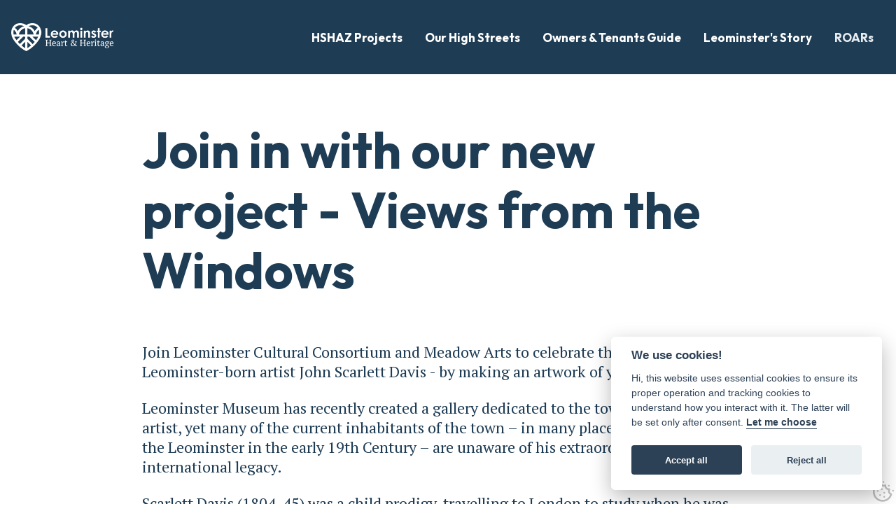

--- FILE ---
content_type: text/html; charset=utf-8
request_url: https://www.leominsterheartandheritage.co.uk/roars/roars-blog/join-in-with-our-new-project-views-from-the-windows
body_size: 7714
content:
<!DOCTYPE html>
<html lang="en-GB" itemscope itemtype="http://schema.org/WebPage" prefix="og: http://ogp.me/ns# fb: http://ogp.me/ns/fb# website: http://ogp.me/ns/website#">
<head>
<meta charset="utf-8">
<script type="text/plain" data-cookiecategory="analytics" async src="https://www.googletagmanager.com/gtag/js?id=G-H4ST6TLTT8"></script><script type="text/plain" data-cookiecategory="analytics">window.dataLayer = window.dataLayer || [];function gtag(){dataLayer.push(arguments);}gtag('js', new Date());gtag('config','G-H4ST6TLTT8');</script>
<meta http-equiv="x-ua-compatible" content="ie=edge">
<title></title>
<meta name="viewport" content="width=device-width, minimum-scale=1, initial-scale=1">
<meta name="description" content="">
<meta property="og:type" content="article">
<meta property="og:url" content="https://www.leominsterheartandheritage.co.uk/roars/roars-blog/join-in-with-our-new-project-views-from-the-windows">
<meta property="og:title" content="">
<meta property="og:description" content="">
<meta property="og:image" content="https://www.leominsterheartandheritage.co.uk/images/BlogBanners/30.jpg?v=2">
<meta property="og:image:width" content="240">
<meta property="og:image:height" content="300">
<meta property="og:locale" content="en_GB">
<meta property="og:site_name" content="Leominster Heart & Heritage">
<meta name="twitter:card" content="summary">
<meta name="twitter:title" content="">
<meta name="twitter:description" content="">
<meta name="twitter:image" content="https://www.leominsterheartandheritage.co.uk/images/BlogBanners/30.jpg?v=2">
<meta name="copyright" content="&copy; 2019-2026 Leominster Town Council">
<link rel="icon" type="image/png" href="/favicon.png?v=2">
<style type="text/css">
  body.init .is-main-header > div.h-con .ui-con .company-brand #logo {opacity:0;}
  body.init .is-main-header > div.h-con #header-ui {opacity:0;}
  body.init section {opacity:0;}
  body.init .maf-bc {opacity:0;}
  body.init .nav > li {opacity:0;}
</style>
<script type="text/javascript">
  var loadStart = Date.now();
  function dded(){
    document.querySelector("body").classList.remove("init");
  }
  try{window.addEventListener("load",dded);}catch(e){dded();}
</script>
<link rel="preconnect" href="https://fonts.googleapis.com">
<link rel="preconnect" href="https://fonts.gstatic.com" crossorigin>
<link rel="stylesheet" type="text/css" href="https://fonts.googleapis.com/css2?family=Outfit:wght@400;700&family=PT+Serif:ital,wght@0,400;0,700;1,400;1,700&display=swap">
<link rel="stylesheet" type="text/css" href="/includes/css/tvw-icon.css?v=2">
<link rel="stylesheet" type="text/css" href="/includes/3rdparty/fancybox/jquery.fancybox.min.css">
<link rel="stylesheet" type="text/css" href="/includes/css/tvw-acc-menu.css?v=2">
<link rel="stylesheet" type="text/css" href="/includes/css/tvw-main.css?v=2">
</head>
<body class="init manageable page">
<script defer src="/includes/3rdparty/cc/cookieconsent.js"></script>
<script>
window.addEventListener('load', function(){
  var cc = initCookieConsent();
  cc.run({
    current_lang: 'en',
    autoclear_cookies: true,
    theme_css: '/includes/3rdparty/cc/cookieconsent.css',
    page_scripts: true,
    cookie_name: 'tvw_cc',
    // mode: 'opt-in'                          // default: 'opt-in'; value: 'opt-in' or 'opt-out'
    // delay: 0,                               // default: 0
    // auto_language: '',                      // default: null; could also be 'browser' or 'document'
    // autorun: true,                          // default: true
    // force_consent: false,                   // default: false
    // hide_from_bots: false,                  // default: false
    // remove_cookie_tables: false             // default: false
    // cookie_name: 'cc_cookie',               // default: 'cc_cookie'
    // cookie_expiration: 182,                 // default: 182 (days)
    // cookie_necessary_only_expiration: 182   // default: disabled
    // cookie_domain: location.hostname,       // default: current domain
    // cookie_path: '/',                       // default: root
    // cookie_same_site: 'Lax',                // default: 'Lax'
    // use_rfc_cookie: false,                  // default: false
    // revision: 0,                            // default: 0
    onFirstAction: function(user_preferences, cookie){
        // callback triggered only once on the first accept/reject action
    },
    onAccept: function (cookie) {
        // callback triggered on the first accept/reject action, and after each page load
    },
    onChange: function (cookie, changed_categories) {
        // callback triggered when user changes preferences after consent has already been given
    },
    languages: {
      'en': {
        consent_modal: {
          title: 'We use cookies!',
          description: 'Hi, this website uses essential cookies to ensure its proper operation and tracking cookies to understand how you interact with it. The latter will be set only after consent. <button type="button" data-cc="c-settings" class="cc-link">Let me choose</button>',
          primary_btn: {
            text: 'Accept all',
            role: 'accept_all'              // 'accept_selected' or 'accept_all'
          },
          secondary_btn: {
            text: 'Reject all',
            role: 'accept_necessary'        // 'settings' or 'accept_necessary'
          }
        },
        settings_modal: {
          title: 'Cookie preferences',
          save_settings_btn: 'Save settings',
          accept_all_btn: 'Accept all',
          reject_all_btn: 'Reject all',
          close_btn_label: 'Close',
          cookie_table_headers: [
            {col1: 'Name'},
            {col2: 'Domain'},
            {col3: 'Expiration'},
            {col4: 'Description'}
          ],
          blocks: [
            {
              title: 'Cookie usage',
              description: 'We use cookies to ensure the basic functionalities of the website and to enhance your online experience. You can choose for each category to opt-in/out whenever you want. For more details relative to cookies and other sensitive data, please read the full <a href="/privacy-policy" class="cc-link">privacy policy</a>.'
            },
            {
              title: 'Strictly necessary cookies',
              description: 'These cookies are essential for the proper functioning of this website. Without these cookies, the website would not work properly',
              toggle: {
                value: 'necessary',
                enabled: true,
                readonly: true
              },
              cookie_table: [
                {
                  col1: 'PHPSESSID',
                  col2: 'https://www.leominsterheartandheritage.co.uk',
                  col3: 'session',
                  col4: 'php session id'
                },
                {
                  col1: 'S_ID',
                  col2: 'https://www.leominsterheartandheritage.co.uk',
                  col3: 'session',
                  col4: 'website session id'
                },
                {
                  col1: 'tvw_cc',
                  col2: 'https://www.leominsterheartandheritage.co.uk',
                  col3: '6 Months',
                  col4: 'cookie control settings',
                }
              ]
            },
            {
              title: 'Analytics cookies',
              description: 'These cookies allow us to see how you use the website in order to see how well it is doing and how it can be improved',
              toggle: {
                value: 'analytics',
                enabled: false,
                readonly: false
              },
              cookie_table: [
                {
                  col1: '^_ga',
                  col2: 'google.com',
                  col3: '2 years',
                  col4: 'google analytics cookie',
                  is_regex: true
                },
                {
                  col1: '_gid',
                  col2: 'google.com',
                  col3: '1 day',
                  col4: 'google analytics cookie',
                },
                {
                  col1: '^__utm',
                  col2: 'google.com',
                  col3: 'various',
                  col4: 'google analytics cookies',
                },
                {
                  col1: '_gid',
                  col2: 'google.com',
                  col3: '1 day',
                  col4: 'google analytics cookie',
                }
              ]
            },
            /*{
              title: 'Advertisement and Targeting cookies',
              description: 'These cookies collect information about how you use the website, which pages you visited and which links you clicked on. All of the data is anonymized and cannot be used to identify you',
              toggle: {
                value: 'targeting',
                enabled: false,
                readonly: false
              }
            },*/
            {
              title: 'More information',
              description: 'For any queries in relation to our policy on cookies and your choices, please <a class="cc-link" href="/contact">contact us</a>.',
            }
          ]
        }
      }
    }
  });
});
</script>
<!--[if IE]>
<p>Unfortunately this site no longer supports your browser. Update your browser <a href="https://browser-update.org/update.html" target="_blank" rel="noopener">here</a>, then reload this page to continue.</p>
<![endif]-->
<script type="application/ld+json">{"@context": "http://schema.org","@type": "BreadcrumbList","itemListElement": [{"@type": "ListItem","position": 1,"name": "Home","item": "https://www.leominsterheartandheritage.co.uk"},{"@type": "ListItem","position": 2,"name": "ROARs","item": "https://www.leominsterheartandheritage.co.uk/roars"},{"@type": "ListItem","position": 3,"name": "ROARs Blog","item": "https://www.leominsterheartandheritage.co.uk/roars/roars-blog"},{"@type": "ListItem","position": 4,"name": "Join in with our new project - Views from the Windows","item": "https://www.leominsterheartandheritage.co.uk/roars/roars-blog/join-in-with-our-new-project-views-from-the-windows"}]}</script>
<div id="page-con" class="body">
<div id="home" class="is-nav-dock hero-below-nav">
<header id="maf-nav-head" class="is-main-header maf-squish is-fixed top-sticker" data-mafsqat="250">
<div class="h-con">
<div class="ui-con">
<a href="/" class="company-brand">
<img id="logo" src="/images/Layout/leominster-heart-heritage-logo.png?v=2" alt="Leominster Town Council"></a><!-- .company-brand -->
</div><!-- .ui-con -->
<div class="n-con">
<nav id="site-nav" class="maf-acc-menu" aria-label="Main menu use the tab or arrow keys to navigate">
<div id="menu-con">
<ul id="menu" role="menubar" class="nav level-1" aria-label="site navigation for Leominster Heart & Heritage">
<li role="none" id="maf-pl-5" class="level-1-link">
<a role="menuitem" href="/hshaz"><span>HSHAZ Projects</span></a>
<ul role="menu" aria-label="HSHAZ Projects sub menu">
<li role="none"><a role="menuitem" href="/hshaz/projects"><span>Projects</span></a></li>
</ul>
</li>
<li role="none" id="maf-pl-8" class="level-1-link">
<a role="menuitem" href="/our-high-streets"><span>Our High Streets</span></a>
<ul role="menu" aria-label="Our High Streets sub menu">
<li role="none"><a role="menuitem" href="/our-high-streets/high-street"><span>High Street</span></a></li>
<li role="none"><a role="menuitem" href="/our-high-streets/corn-square"><span>Corn Square</span></a></li>
<li role="none"><a role="menuitem" href="/our-high-streets/broad-street"><span>Broad Street</span></a></li>
<li role="none"><a role="menuitem" href="/our-high-streets/drapers-lane"><span>Drapers Lane</span></a></li>
<li role="none"><a role="menuitem" href="/our-high-streets/church-street"><span>Church Street</span></a></li>
<li role="none"><a role="menuitem" href="/our-high-streets/west-street"><span>West Street</span></a></li>
<li role="none"><a role="menuitem" href="/our-high-streets/etnam-street"><span>Etnam Street</span></a></li>
<li role="none"><a role="menuitem" href="/our-high-streets/bridge-street"><span>Bridge Street</span></a></li>
<li role="none"><a role="menuitem" href="/our-high-streets/school-lane"><span>School Lane</span></a></li>
<li role="none"><a role="menuitem" href="/our-high-streets/south-street"><span>South Street</span></a></li>
</ul>
</li>
<li role="none" id="maf-pl-53" class="level-1-link">
<a role="menuitem" href="/owners1"><span>Owners & Tenants Guide</span></a>
<ul role="menu" aria-label="Owners & Tenants Guide sub menu">
<li role="none"><a role="menuitem" href="/owners1/what-is-a-historic-property"><span>What is a historic property?</span></a></li>
<li role="none"><a role="menuitem" href="/owners1/maintaining"><span>Maintaining historic properties</span></a></li>
<li role="none"><a role="menuitem" href="/owners1/repairs"><span>Repairs to historic properties</span></a></li>
<li role="none"><a role="menuitem" href="/owners1/listed-buildings"><span>Listed buildings</span></a></li>
<li role="none"><a role="menuitem" href="/owners1/conservation-areas"><span>Conservation Areas</span></a></li>
<li role="none"><a role="menuitem" href="/owners1/permissions"><span>Permissions</span></a></li>
<li role="none"><a role="menuitem" href="/owners1/heritage-assessments"><span>Heritage Assessments</span></a></li>
<li role="none"><a role="menuitem" href="/owners1/getting-planning-advice"><span>Getting Planning Advice</span></a></li>
<li role="none"><a role="menuitem" href="/owners1/getting-support"><span>Professional Support</span></a></li>
<li role="none"><a role="menuitem" href="/owners1/glossary"><span>Glossary</span></a></li>
<li role="none"><a role="menuitem" href="/owners1/faq"><span>FAQ</span></a></li>
</ul>
</li>
<li role="none" id="maf-pl-15" class="level-1-link">
<a role="menuitem" href="/leominsters-story-1"><span>Leominster's Story</span></a>
<ul role="menu" aria-label="Leominster's Story sub menu">
<li role="none"><a role="menuitem" href="/leominsters-story-1/the-priory"><span>The Priory</span></a></li>
<li role="none"><a role="menuitem" href="/leominsters-story-1/the-forbury-chapel"><span>The Forbury Chapel</span></a></li>
<li role="none"><a role="menuitem" href="/leominsters-story-1/leominsters-market-house"><span>Leominster’s Market House</span></a></li>
<li role="none"><a role="menuitem" href="/leominsters-story-1/priory-house"><span>Priory House</span></a></li>
</ul>
</li>
<li role="none" id="maf-pl-9" class="level-1-link on-page">
<a role="menuitem" href="/roars"><span>ROARs</span></a>
<ul role="menu" aria-label="ROARs sub menu">
<li role="none"><a role="menuitem" href="/roars/about-us"><span>About Us</span></a></li>
<li role="none"><a role="menuitem" href="/roars/events"><span>Events</span></a></li>
<li role="none" class="sub-active"><a role="menuitem" href="/roars/roars-blog"><span>ROARs Blog</span></a></li>
<li role="none"><a role="menuitem" href="/roars/get-involved-1"><span>Get Involved</span></a></li>
<li role="none"><a role="menuitem" href="/roars/contact-us-at-roars"><span>Contact Us at ROARS</span></a></li>
</ul>
</li>
</ul>
</div><!-- #menu-con -->
</nav>
<script type="application/ld+json">{"@context":"https://schema.org","@type":"ItemList","itemListElement":[{"@type":"SiteNavigationElement","position":1,"name":"HSHAZ Projects","description":"","url":"https://www.leominsterheartandheritage.co.uk/hshaz"},{"@type":"SiteNavigationElement","position":2,"name":"Our High Streets","description":"","url":"https://www.leominsterheartandheritage.co.uk/our-high-streets"},{"@type":"SiteNavigationElement","position":3,"name":"Owners & Tenants Guide","description":"","url":"https://www.leominsterheartandheritage.co.uk/owners1"},{"@type":"SiteNavigationElement","position":4,"name":"Leominster's Story","description":"","url":"https://www.leominsterheartandheritage.co.uk/leominsters-story-1"},{"@type":"SiteNavigationElement","position":5,"name":"ROARs","description":"Brought together as part of Historic England’s High Street Heritage Action Zone project, we’re here to bring Leominster’s stories and heritage alive","url":"https://www.leominsterheartandheritage.co.uk/roars"},{"@type":"SiteNavigationElement","position":6,"name":"Projects","description":"","url":"https://www.leominsterheartandheritage.co.uk/hshaz/projects"},{"@type":"SiteNavigationElement","position":7,"name":"High Street","description":"","url":"https://www.leominsterheartandheritage.co.uk/our-high-streets/high-street"},{"@type":"SiteNavigationElement","position":8,"name":"Corn Square","description":"","url":"https://www.leominsterheartandheritage.co.uk/our-high-streets/corn-square"},{"@type":"SiteNavigationElement","position":9,"name":"Broad Street","description":"","url":"https://www.leominsterheartandheritage.co.uk/our-high-streets/broad-street"},{"@type":"SiteNavigationElement","position":10,"name":"Drapers Lane","description":"","url":"https://www.leominsterheartandheritage.co.uk/our-high-streets/drapers-lane"},{"@type":"SiteNavigationElement","position":11,"name":"Church Street","description":"","url":"https://www.leominsterheartandheritage.co.uk/our-high-streets/church-street"},{"@type":"SiteNavigationElement","position":12,"name":"West Street","description":"","url":"https://www.leominsterheartandheritage.co.uk/our-high-streets/west-street"},{"@type":"SiteNavigationElement","position":13,"name":"Etnam Street","description":"","url":"https://www.leominsterheartandheritage.co.uk/our-high-streets/etnam-street"},{"@type":"SiteNavigationElement","position":14,"name":"Bridge Street","description":"","url":"https://www.leominsterheartandheritage.co.uk/our-high-streets/bridge-street"},{"@type":"SiteNavigationElement","position":15,"name":"School Lane","description":"","url":"https://www.leominsterheartandheritage.co.uk/our-high-streets/school-lane"},{"@type":"SiteNavigationElement","position":16,"name":"South Street","description":"","url":"https://www.leominsterheartandheritage.co.uk/our-high-streets/south-street"},{"@type":"SiteNavigationElement","position":17,"name":"What is a historic property?","description":"","url":"https://www.leominsterheartandheritage.co.uk/owners1/what-is-a-historic-property"},{"@type":"SiteNavigationElement","position":18,"name":"Maintaining historic properties","description":"","url":"https://www.leominsterheartandheritage.co.uk/owners1/maintaining"},{"@type":"SiteNavigationElement","position":19,"name":"Repairs to historic properties","description":"","url":"https://www.leominsterheartandheritage.co.uk/owners1/repairs"},{"@type":"SiteNavigationElement","position":20,"name":"Listed buildings","description":"","url":"https://www.leominsterheartandheritage.co.uk/owners1/listed-buildings"},{"@type":"SiteNavigationElement","position":21,"name":"Conservation Areas","description":"","url":"https://www.leominsterheartandheritage.co.uk/owners1/conservation-areas"},{"@type":"SiteNavigationElement","position":22,"name":"Permissions","description":"","url":"https://www.leominsterheartandheritage.co.uk/owners1/permissions"},{"@type":"SiteNavigationElement","position":23,"name":"Heritage Assessments","description":"","url":"https://www.leominsterheartandheritage.co.uk/owners1/heritage-assessments"},{"@type":"SiteNavigationElement","position":24,"name":"Getting Planning Advice","description":"","url":"https://www.leominsterheartandheritage.co.uk/owners1/getting-planning-advice"},{"@type":"SiteNavigationElement","position":25,"name":"Professional Support","description":"","url":"https://www.leominsterheartandheritage.co.uk/owners1/getting-support"},{"@type":"SiteNavigationElement","position":26,"name":"Glossary","description":"","url":"https://www.leominsterheartandheritage.co.uk/owners1/glossary"},{"@type":"SiteNavigationElement","position":27,"name":"FAQ","description":"","url":"https://www.leominsterheartandheritage.co.uk/owners1/faq"},{"@type":"SiteNavigationElement","position":28,"name":"The Priory","description":"","url":"https://www.leominsterheartandheritage.co.uk/leominsters-story-1/the-priory"},{"@type":"SiteNavigationElement","position":29,"name":"The Forbury Chapel","description":"","url":"https://www.leominsterheartandheritage.co.uk/leominsters-story-1/the-forbury-chapel"},{"@type":"SiteNavigationElement","position":30,"name":"Leominster’s Market House","description":"","url":"https://www.leominsterheartandheritage.co.uk/leominsters-story-1/leominsters-market-house"},{"@type":"SiteNavigationElement","position":31,"name":"Priory House","description":"","url":"https://www.leominsterheartandheritage.co.uk/leominsters-story-1/priory-house"},{"@type":"SiteNavigationElement","position":32,"name":"About Us","description":"","url":"https://www.leominsterheartandheritage.co.uk/roars/about-us"},{"@type":"SiteNavigationElement","position":33,"name":"Events","description":"","url":"https://www.leominsterheartandheritage.co.uk/roars/events"},{"@type":"SiteNavigationElement","position":34,"name":"ROARs Blog","description":"","url":"https://www.leominsterheartandheritage.co.uk/roars/roars-blog"},{"@type":"SiteNavigationElement","position":35,"name":"Get Involved","description":"","url":"https://www.leominsterheartandheritage.co.uk/roars/get-involved-1"},{"@type":"SiteNavigationElement","position":36,"name":"Contact Us at ROARS","description":"","url":"https://www.leominsterheartandheritage.co.uk/roars/contact-us-at-roars"}]}</script><div id="mobile-burger" role="button" aria-label="open mobile menu" tabindex="0" aria-haspopup="true" aria-expanded="false">
<div class="lines">
<span class="line1"></span>
<span class="line2"></span>
<span class="line3"></span>
</div>
</div><!-- .is-burger -->
<nav id="site-mob-nav" class="maf-mob-menu" aria-label="Main menu use the tab or arrow keys to navigate">
<ul id="mobile-menu" role="menubar" class="mob-nav" aria-label="site navigation for Leominster Heart & Heritage">
<li role="none" id="mob-pl-5" class="mobile-1-link">
<a role="button" href="#" class="mob-open-menu"><span>HSHAZ Projects ></span></a>
<ul role="menu" aria-label="HSHAZ Projects sub menu">
<li class="menu-top"><a href="#" class="mob-close-menu">< back</a><a role="menuitem" href="/hshaz" class="menu-top-link"><span>HSHAZ Projects</span></a></li><li role="none"><a role="menuitem" href="/hshaz/projects"><span>Projects</span></a></li>
</ul>
</li>
<li role="none" id="mob-pl-8" class="mobile-1-link">
<a role="button" href="#" class="mob-open-menu"><span>Our High Streets ></span></a>
<ul role="menu" aria-label="Our High Streets sub menu">
<li class="menu-top"><a href="#" class="mob-close-menu">< back</a><a role="menuitem" href="/our-high-streets" class="menu-top-link"><span>Our High Streets</span></a></li><li role="none"><a role="menuitem" href="/our-high-streets/high-street"><span>High Street</span></a></li>
<li role="none"><a role="menuitem" href="/our-high-streets/corn-square"><span>Corn Square</span></a></li>
<li role="none"><a role="menuitem" href="/our-high-streets/broad-street"><span>Broad Street</span></a></li>
<li role="none"><a role="menuitem" href="/our-high-streets/drapers-lane"><span>Drapers Lane</span></a></li>
<li role="none"><a role="menuitem" href="/our-high-streets/church-street"><span>Church Street</span></a></li>
<li role="none"><a role="menuitem" href="/our-high-streets/west-street"><span>West Street</span></a></li>
<li role="none"><a role="menuitem" href="/our-high-streets/etnam-street"><span>Etnam Street</span></a></li>
<li role="none"><a role="menuitem" href="/our-high-streets/bridge-street"><span>Bridge Street</span></a></li>
<li role="none"><a role="menuitem" href="/our-high-streets/school-lane"><span>School Lane</span></a></li>
<li role="none"><a role="menuitem" href="/our-high-streets/south-street"><span>South Street</span></a></li>
</ul>
</li>
<li role="none" id="mob-pl-53" class="mobile-1-link">
<a role="button" href="#" class="mob-open-menu"><span>Owners & Tenants Guide ></span></a>
<ul role="menu" aria-label="Owners & Tenants Guide sub menu">
<li class="menu-top"><a href="#" class="mob-close-menu">< back</a><a role="menuitem" href="/owners1" class="menu-top-link"><span>Owners & Tenants Guide</span></a></li><li role="none"><a role="menuitem" href="/owners1/what-is-a-historic-property"><span>What is a historic property?</span></a></li>
<li role="none"><a role="menuitem" href="/owners1/maintaining"><span>Maintaining historic properties</span></a></li>
<li role="none"><a role="menuitem" href="/owners1/repairs"><span>Repairs to historic properties</span></a></li>
<li role="none"><a role="menuitem" href="/owners1/listed-buildings"><span>Listed buildings</span></a></li>
<li role="none"><a role="menuitem" href="/owners1/conservation-areas"><span>Conservation Areas</span></a></li>
<li role="none"><a role="menuitem" href="/owners1/permissions"><span>Permissions</span></a></li>
<li role="none"><a role="menuitem" href="/owners1/heritage-assessments"><span>Heritage Assessments</span></a></li>
<li role="none"><a role="menuitem" href="/owners1/getting-planning-advice"><span>Getting Planning Advice</span></a></li>
<li role="none"><a role="menuitem" href="/owners1/getting-support"><span>Professional Support</span></a></li>
<li role="none"><a role="menuitem" href="/owners1/glossary"><span>Glossary</span></a></li>
<li role="none"><a role="menuitem" href="/owners1/faq"><span>FAQ</span></a></li>
</ul>
</li>
<li role="none" id="mob-pl-15" class="mobile-1-link">
<a role="button" href="#" class="mob-open-menu"><span>Leominster's Story ></span></a>
<ul role="menu" aria-label="Leominster's Story sub menu">
<li class="menu-top"><a href="#" class="mob-close-menu">< back</a><a role="menuitem" href="/leominsters-story-1" class="menu-top-link"><span>Leominster's Story</span></a></li><li role="none"><a role="menuitem" href="/leominsters-story-1/the-priory"><span>The Priory</span></a></li>
<li role="none"><a role="menuitem" href="/leominsters-story-1/the-forbury-chapel"><span>The Forbury Chapel</span></a></li>
<li role="none"><a role="menuitem" href="/leominsters-story-1/leominsters-market-house"><span>Leominster’s Market House</span></a></li>
<li role="none"><a role="menuitem" href="/leominsters-story-1/priory-house"><span>Priory House</span></a></li>
</ul>
</li>
<li role="none" id="mob-pl-9" class="mobile-1-link on-page">
<a role="button" href="#" class="mob-open-menu"><span>ROARs ></span></a>
<ul role="menu" aria-label="ROARs sub menu">
<li class="menu-top"><a href="#" class="mob-close-menu">< back</a><a role="menuitem" href="/roars" class="menu-top-link"><span>ROARs</span></a></li><li role="none"><a role="menuitem" href="/roars/about-us"><span>About Us</span></a></li>
<li role="none"><a role="menuitem" href="/roars/events"><span>Events</span></a></li>
<li role="none"><a role="menuitem" href="/roars/roars-blog"><span>ROARs Blog</span></a></li>
<li role="none"><a role="menuitem" href="/roars/get-involved-1"><span>Get Involved</span></a></li>
<li role="none"><a role="menuitem" href="/roars/contact-us-at-roars"><span>Contact Us at ROARS</span></a></li>
</ul>
</li>
</ul>
</nav>
</div><!-- .n-con -->
</div><!-- .h-con -->
</header>
</div><!-- .is-nav-dock -->
<main id="blog-30" class="blog">
<article class="blog-article">
<script type="application/ld+json">{"@context":"http://schema.org","@type":"NewsArticle","mainEntityOfPage":{"@type":"WebPage","@id":"https://www.leominsterheartandheritage.co.uk/roars/roars-blog"},"headline": "Join in with our new project - Views from the Windows","image": ["https://www.leominsterheartandheritage.co.uk/https://www.leominsterheartandheritage.co.uk/images/BlogList/30.jpg?v=2","https://www.leominsterheartandheritage.co.uk/https://www.leominsterheartandheritage.co.uk/images/BlogBanners/30.jpg?v=2"],"datePublished":"2022-12-02T16:10:27+00:00","dateModified": "2022-12-02T16:10:27+00:00","author":{"@type":"Person","name":"Leominster Heart & Heritage"},"publisher":{"@type":"Organization","name":"Leominster Town Council","logo":{"@type":"ImageObject","url":"https://www.leominsterheartandheritage.co.uk//images/Layout/leominster-heart-heritage-logo.png"}},"description": "Join Leominster Cultural Consortium and Meadow Arts to celebrate the work of Leominster-born artist John Scarlett Davis - by making an artwork of your own! Leominster Museum has recently created a gallery dedicated to the town&rsquo;s most famous artist, yet many of the current inhabitants of the town&hellip;"}</script>
<section class="content blog-section blog-detail">
<div class="row">
<div class="column whole maf-col-1">
<div class="maf-content">
<h1 class="blog-title">Join in with our new project - Views from the Windows</h1><div id="blog-body" class="blog-body"><p>Join Leominster Cultural Consortium and Meadow Arts to celebrate the work of Leominster-born artist John Scarlett Davis - by making an artwork of your own!</p>
<p>Leominster Museum has recently created a gallery dedicated to the town&rsquo;s most famous artist, yet many of the current inhabitants of the town &ndash; in many places unchanged from the Leominster in the early 19th Century &ndash; are unaware of his extraordinary skill and international legacy.</p>
<p>Scarlett Davis (1804-45) was a child prodigy, travelling to London to study when he was only 13. As a boy, he had already received drawing lessons from Hereford&rsquo;s David Cox and befriended Joseph Murray Ince, who was another of Cox&rsquo;s students. Scarlett Davis studied at the Royal Academy and regularly exhibited his work at their annual shows as well as elsewhere in London. He travelled throughout Europe, painting landscapes, architecture and portraits.</p>
<p>In around 1820, when on holiday back home at 2 High Street, Scarlett Davis painted the views he saw from his window on wooden panels in his bedroom. These were not discovered until the 1930s and are now exhibited at Leominster Museum. Other works of his are held in collections including at the National Portrait Gallery, Tate Britain and Hereford Museum.</p>
<p>Leominster Cultural Consortium is teaming up with Meadow Arts to run a new art project inspired by Scarlett Davis' famous painting, and we need YOU to help us!</p>
<p>We are&nbsp;inviting Leominster residents of all ages to create and send us their V<strong>iews from the Windows</strong> for an exhibition at the Old Stables Gallery in February 2023. These views could be paintings, drawings, collages, photographs &ndash; whatever art form you like &ndash; they just have to be of the view from a window somewhere in Leominster.</p>
<p>To take part, please drop off your own <strong>View from the Windows</strong> artwork to the Tourist Information Centre in Corn Square, with your name and a contact telephone number, by Monday 16 January 2023. Selected entries will be displayed along with work from students at Earl Mortimer College and Westfield School at the Old Stables Gallery throughout February 2023, as well as on the Cultural Consortium website.</p>
<p>For any further information, please contact Rachel Buchanan, Programme Development Officer for the Cultural Consortium on tel 07813 612033 or email <a href="mailto:leominsterroars@leominstertowncouncil.gov.uk">leominsterroars@leominstertowncouncil.gov.uk</a></p>
<p><a href="http://www.meadowarts.org">Meadow Arts</a> is an inspirational contemporary visual art charity. Since 2001 we have challenged where &amp; how exceptional art can be experienced, as well as who can appreciate it. We deliver ambitious and accessible projects in unexpected, often rural places.</p>
<p><img src="/images/ImageLib/meadow-arts-vertical-colour.jpg" width="550" height="320" /></p>
<p>Twitter, Facebook &amp; Instagram: @meadowarts</p>
<p><br /> <br /><br /></p></div>
<p><a class="button small back" href="/roars/roars-blog">Go back</a></p>
</div><!-- .maf-content -->
</div><!-- .column -->
</div><!-- .row -->
</section><!-- .blog-section -->
</article>
</main>
<footer id="footer" class="is-footer maf-f-sta">
<section class="footer-section">
<script type="application/ld+json">{"@context":"http://schema.org","@type":"ProfessionalService","name":"Leominster Heart &amp; Heritage","legalName":"Leominster Town Council","url":"https://www.leominsterheartandheritage.co.uk","logo":"https://www.leominsterheartandheritage.co.uk/images/Layout/leominster-heart-heritage-logo.png","image":["https://www.leominsterheartandheritage.co.uk/images/Layout/leominster-heart-heritage-logo.png"],"telephone":"+441568611734","email":"tourism@leominstertowncouncil.gov.uk","priceRange":"££-£££££","address":{"@type":"PostalAddress","streetAddress":"Corn Square","addressLocality":"Leominster","addressRegion":"Herefordshire","addressCountry":"United Kingdom","postalCode":"HR6 8YP"},"geo":{"@type":"GeoCoordinates","latitude":"52.40535036394385","longitude":"-2.7433942711638637"},"sameAs":["https://www.facebook.com/leominsterroars","https://www.instagram.com/Leominsterroars"]}</script>
<div class="row">
<div class="column half maf-col-1">
<div class="maf-content">
<p class="name company-name">Leominster Heart &amp; Heritage</p>
<address><span class="val">Corn Square</span><br><span>Leominster</span><br><span>Herefordshire</span><br><span class="pcode">HR6 8YP</span></address>
<p class="phone-block company-tel"><i class="tvw-phone"></i><a href="tel:+441568611734" class="phone">01568 611734</a></p>
<p class="phone-block company-email"><i class="tvw-at"></i><a href="mailto:tourism@leominstertowncouncil.gov.uk">tourism@leominstertowncouncil.gov.uk</a></p>
<div class="social-icons open-style"><a class="maf-si" href="https://www.facebook.com/leominsterroars" target="_blank" rel="noopener"  aria-label="Leominster Heart & Heritage Facebook page"><i class="tvw-facebook"></i></a><a class="maf-si" href="https://www.instagram.com/Leominsterroars" target="_blank" rel="noopener"  aria-label="Leominster Heart & Heritage Instagram page"><i class="tvw-instagram"></i></a></div><!-- .social-icons -->
</div><!-- .maf-content -->
</div><!-- .column.maf-col-1 -->
<div class="column half maf-col-2">
<div class="maf-content">
<p><img src="/images/Layout/leominster-heart-heritage-logo.png" alt=""></p>
<p>&copy;2026 Leominster Town Council</div><!-- .maf-content -->
</div><!-- .column.maf-col-2 -->
</div><!-- .row -->
</section>
<section class="legals">
<div class="row">
<div class="column whole">
<div class="maf-content">
<p>Website by <a class="meet-your-maker" href="//www.visualworks.co.uk" target="_blank" rel="nofollow noopener">TVW</a></p>
</div><!-- .maf-content -->
</div><!-- .column.maf-col-1 -->
</div><!-- .row -->
</section><!-- .legals -->
</footer>
</div><!-- .body -->
<button id="cookie-settings" type="button" data-cc="c-settings" title="cookie settings" araia-label="cookie settings" tabindex="0"><img src="/includes/3rdparty/cc/cookie.svg" alt="" height="30" width="30"></button><script src="https://ajax.googleapis.com/ajax/libs/jquery/3.3.1/jquery.min.js"></script>
<script type="text/javascript" src="/includes/3rdparty/fancybox/jquery.fancybox.min.js"></script>
<script type="text/javascript" src="/includes/3rdparty/lazyload.min.js"></script>
<script type="text/javascript" src="https://cdnjs.cloudflare.com/ajax/libs/gsap/3.9.1/gsap.min.js"></script>
<script type="text/javascript" src="https://cdnjs.cloudflare.com/ajax/libs/gsap/3.9.1/ScrollToPlugin.min.js"></script>
<script src="https://cdnjs.cloudflare.com/ajax/libs/gsap/3.9.1/ScrollTrigger.min.js"></script>
<script type="text/javascript" src="/includes/js/tvw-acc-menu.js?v=2"></script>
<script src="/includes/js/tvw-main.js?v=2"></script>
<span id="maf-prt" data-rt="0.025283"></span>
</body>
</html>


--- FILE ---
content_type: text/css
request_url: https://www.leominsterheartandheritage.co.uk/includes/css/tvw-acc-menu.css?v=2
body_size: 2587
content:
#site-nav {
  align-items: center;
  color: white;
  display: none;
  font-family: "Outfit", sans-serif;
  font-size: 1.7rem;
  font-weight: 600;
  height: auto;
  justify-content: center;
  line-height: 0;
  width: 100%; }
  @media only screen and (min-width: 1024px) {
    #site-nav {
      display: flex; } }
  @media only screen and (min-width: 1152px) {
    #site-nav {
      font-size: 1.7rem; } }
  #site-nav #menu-con {
    width: 100%; }
  #site-nav ul {
    list-style: none;
    margin: 0;
    padding: 0; }
    #site-nav ul li {
      line-height: 1;
      position: relative; }
      #site-nav ul li.home-link-mob {
        display: none; }
      #site-nav ul li a {
        color: white;
        font-weight: inherit;
        font-style: normal;
        line-height: 1;
        opacity: 1;
        text-align: left;
        text-decoration: none;
        transition: all 350ms ease-out; }
  #site-nav .nav {
    align-items: center;
    color: inherit;
    display: none;
    justify-content: flex-end; }
    @media only screen and (min-width: 1024px) {
      #site-nav .nav {
        display: flex; } }
    #site-nav .nav > li {
      color: inherit;
      display: inline-block;
      flex: 0 0 auto;
      opacity: 1;
      transition: opacity 700ms ease-out; }
      #site-nav .nav > li:nth-child(1n) {
        transition-delay: 150ms; }
      #site-nav .nav > li:nth-child(2n) {
        transition-delay: 300ms; }
      #site-nav .nav > li:nth-child(3n) {
        transition-delay: 450ms; }
      #site-nav .nav > li:nth-child(4n) {
        transition-delay: 600ms; }
      #site-nav .nav > li:nth-child(5n) {
        transition-delay: 750ms; }
      #site-nav .nav > li:nth-child(6n) {
        transition-delay: 900ms; }
      #site-nav .nav > li:nth-child(7n) {
        transition-delay: 1050ms; }
      #site-nav .nav > li.mob-only {
        display: none; }
      #site-nav .nav > li:hover > a, #site-nav .nav > li:focus > a {
        color: #ff6600;
        outline: transparent; }
      #site-nav .nav > li:hover > ul, #site-nav .nav > li:focus > ul {
        left: 0;
        opacity: 0.99; }
      #site-nav .nav > li.on-page > a {
        color: #e6ecf1; }
      #site-nav .nav > li > a {
        display: inline-block;
        padding: 1rem 1.6rem 1rem 1.6rem;
        transition: all 350ms ease-out; }
        #site-nav .nav > li > a > span {
          border: 0;
          display: inline-block;
          padding: 0; }
        #site-nav .nav > li > a:hover, #site-nav .nav > li > a:focus {
          color: #e6ecf1;
          outline: transparent; }
      #site-nav .nav > li > ul {
        background: white;
        box-shadow: 0 0.3rem 0.8rem 0 rgba(0, 0, 0, 0.2);
        color: #e6ecf1;
        left: -9999px;
        min-width: 15rem;
        opacity: 0;
        padding: 0;
        position: absolute;
        top: 100%;
        transition: 0.1s linear opacity; }
        #site-nav .nav > li > ul.show-menu {
          left: 0;
          opacity: 0.99; }
        #site-nav .nav > li > ul li {
          transition: background-color 350ms ease-out; }
          #site-nav .nav > li > ul li:hover, #site-nav .nav > li > ul li:focus {
            background: #edf4ff;
            outline: transparent; }
          #site-nav .nav > li > ul li a {
            color: #1e3c54;
            display: inline-block;
            font-size: 0.8em;
            padding: 0.5rem 1.5rem;
            text-transform: none;
            white-space: nowrap;
            width: 100%; }
            #site-nav .nav > li > ul li a:hover, #site-nav .nav > li > ul li a:focus {
              background: #edf4ff;
              outline: transparent; }
      #site-nav .nav > li.is-mega {
        position: static; }
        #site-nav .nav > li.is-mega > a span {
          padding-right: 1.7rem;
          position: relative; }
          #site-nav .nav > li.is-mega > a span::after {
            border: 2px solid #1e3c54;
            border-top: 0;
            border-left: 0;
            content: '';
            height: 6px;
            position: absolute;
            right: 0;
            top: 50%;
            transform: translateY(-75%) rotate(45deg);
            transition: border-color 350ms ease-out;
            width: 6px; }
        #site-nav .nav > li.is-mega > a:hover span::after, #site-nav .nav > li.is-mega > a:focus span::after {
          border-color: #e6ecf1; }
        #site-nav .nav > li.is-mega > .mega-con {
          background-color: white;
          color: #1e3c54;
          left: -100vw;
          opacity: 0;
          position: absolute;
          width: 100vw; }
          #site-nav .nav > li.is-mega > .mega-con::after {
            background: linear-gradient(rgba(0, 0, 0, 0.15) 0%, rgba(0, 0, 0, 0.08) 15%, rgba(0, 0, 0, 0.05) 30%, transparent 90%);
            bottom: -49px;
            content: '';
            height: 50px;
            left: 0;
            position: absolute;
            width: 100%;
            z-index: -1; }
          #site-nav .nav > li.is-mega > .mega-con > ul {
            align-items: stretch;
            color: inherit;
            display: flex;
            flex-wrap: wrap;
            justify-content: flex-end;
            margin: 0 auto;
            max-width: 1600px;
            padding: 60px 2.5rem;
            width: 100%; }
            @media only screen and (min-width: 1152px) {
              #site-nav .nav > li.is-mega > .mega-con > ul {
                padding: 60px 2.5rem; } }
            #site-nav .nav > li.is-mega > .mega-con > ul > li {
              border-left: 1px solid #1e3c54;
              display: inline-block;
              flex: 1 1 0;
              font-size: 1.6rem;
              font-weight: 500;
              max-width: 300px;
              padding: 0 10px;
              text-align: left; }
              @media only screen and (min-width: 1152px) {
                #site-nav .nav > li.is-mega > .mega-con > ul > li {
                  padding: 0 15px; } }
              #site-nav .nav > li.is-mega > .mega-con > ul > li > a {
                color: #e6e6e6;
                font-family: "Outfit", sans-serif;
                font-size: 2.4rem;
                font-weight: 400;
                outline: none; }
                #site-nav .nav > li.is-mega > .mega-con > ul > li > a .tn {
                  border: 6px solid #e6ecf1;
                  border-radius: 12px;
                  display: inline-block;
                  overflow: hidden;
                  position: relative;
                  transition: border-color 350ms ease-out;
                  width: 100%; }
                  #site-nav .nav > li.is-mega > .mega-con > ul > li > a .tn::after {
                    content: '';
                    display: table;
                    padding-bottom: 75%; }
                  #site-nav .nav > li.is-mega > .mega-con > ul > li > a .tn img {
                    height: 100%;
                    left: 0;
                    object-fit: cover;
                    transform: scale(1);
                    transition: transform 350ms ease-out;
                    position: absolute;
                    width: 100%; }
                #site-nav .nav > li.is-mega > .mega-con > ul > li > a:hover .tn, #site-nav .nav > li.is-mega > .mega-con > ul > li > a:focus .tn {
                  border-color: #e6ecf1; }
                  #site-nav .nav > li.is-mega > .mega-con > ul > li > a:hover .tn img, #site-nav .nav > li.is-mega > .mega-con > ul > li > a:focus .tn img {
                    transform: scale(1.05); }
              #site-nav .nav > li.is-mega > .mega-con > ul > li a:hover, #site-nav .nav > li.is-mega > .mega-con > ul > li a:focus {
                color: #e6ecf1; }
              #site-nav .nav > li.is-mega > .mega-con > ul > li ul {
                padding: 8px 0 0 0; }
                #site-nav .nav > li.is-mega > .mega-con > ul > li ul li {
                  padding: 8px 0; }
              #site-nav .nav > li.is-mega > .mega-con > ul > li.mega-content-area {
                border: 0; }
          #site-nav .nav > li.is-mega > .mega-con.show-menu {
            left: 0;
            opacity: 0.99; }
        #site-nav .nav > li.is-mega:hover > .mega-con, #site-nav .nav > li.is-mega:focus > .mega-con {
          left: 0;
          opacity: 0.99; }
  #site-nav.under-line .nav > li > a span {
    position: relative; }
    #site-nav.under-line .nav > li > a span::after {
      background-color: #e6ecf1;
      bottom: -5px;
      content: '';
      display: inline-block;
      height: 6px;
      left: 50%;
      position: absolute;
      transform: translate(-50%, 0);
      transition: all 350ms ease-out;
      width: 0;
      z-index: 0; }
  #site-nav.under-line .nav > li > a:hover span::after, #site-nav.under-line .nav > li > a:focus span::after {
    width: 100%; }
  #site-nav.under-line .nav > li.on-page > a span::after {
    width: 100%; }
  #site-nav.beside-line .nav > li > a {
    position: relative; }
    #site-nav.beside-line .nav > li > a span::after {
      background-color: white;
      content: '';
      display: inline-block;
      height: 0;
      left: 0;
      position: absolute;
      top: 50%;
      transform: translate(0, -50%);
      transition: all 350ms ease-out;
      width: 1px;
      z-index: 0; }
    #site-nav.beside-line .nav > li > a:hover span::after, #site-nav.beside-line .nav > li > a:focus span::after {
      height: 100%; }
  #site-nav.beside-line .nav > li.on-page > a span::after {
    height: 100%; }
  #site-nav.under-square #menu-con {
    height: 100%; }
    #site-nav.under-square #menu-con .nav {
      height: 100%; }
      #site-nav.under-square #menu-con .nav > li {
        height: 100%; }
        #site-nav.under-square #menu-con .nav > li > a {
          align-items: center;
          display: flex;
          height: 100%;
          overflow: hidden;
          position: relative; }
          #site-nav.under-square #menu-con .nav > li > a::after {
            background-color: #e6ecf1;
            bottom: -50px;
            content: '';
            display: inline-block;
            height: 35px;
            left: 50%;
            position: absolute;
            transform: translate(-50%, 0) rotate(-45deg);
            transition: all 350ms ease-out;
            width: 35px;
            z-index: 0; }
          #site-nav.under-square #menu-con .nav > li > a span {
            position: relative;
            z-index: 1; }
          #site-nav.under-square #menu-con .nav > li > a:hover::after, #site-nav.under-square #menu-con .nav > li > a:focus::after {
            bottom: -25px; }
        #site-nav.under-square #menu-con .nav > li.on-page > a::after {
          bottom: -25px; }

/*body.is-home #maf-nav-head.squish {
  .nav {
    > li {
      &:hover,&:focus {
        > a {
          color: $colour-1;
        }
      }
      &.on-page {
        > a {
          color: $colour-1;
        }
      }
    }
  }
}*/
#mobile-burger {
  cursor: pointer;
  display: inline-block;
  height: 5rem;
  outline: transparent;
  position: relative;
  transform: translateX(10px);
  width: 5rem;
  z-index: 666;
  transition: all 350ms ease-out;
  /*body.is-home & {
    .lines {
      [class*="line"] {
        background-color: white;
        @media only screen and (min-width: 620px) {
          background-color: $web-text;
        }
      }
    }
  }*/ }
  @media only screen and (min-width: 1024px) {
    #mobile-burger {
      display: none; } }
  #mobile-burger .lines {
    position: absolute;
    left: 0;
    top: 0;
    transition: all 350ms ease-out;
    width: 100%;
    height: 100%; }
    #mobile-burger .lines [class*="line"] {
      background-color: white;
      border-radius: 3px;
      display: inline-block;
      height: 5px;
      left: 50%;
      position: absolute;
      top: 30%;
      transform-origin: center;
      transition: all 350ms ease-out;
      transform: translate(-50%, -50%);
      width: 66%;
      z-index: 100; }
    #mobile-burger .lines .line2 {
      top: 50%;
      transform: translate(-50%, -50%) scale(1);
      opacity: 1; }
    #mobile-burger .lines .line3 {
      top: 70%; }
  #mobile-burger.active .lines {
    transform: rotate(90deg); }
    #mobile-burger.active .lines .line1, #mobile-burger.active .lines .line2, #mobile-burger.active .lines .line3 {
      background-color: #1e3c54;
      left: 50%;
      top: 50%; }
    #mobile-burger.active .lines .line1 {
      transform: translate(-50%, -50%) rotate(-45deg); }
    #mobile-burger.active .lines .line2 {
      transform: scale(0);
      opacity: 0; }
    #mobile-burger.active .lines .line3 {
      transform: translate(-50%, -50%) rotate(45deg); }
  #mobile-burger:hover {
    opacity: 0.9; }
  #mobile-burger:focus {
    opacity: 0.9; }
  @media only screen and (min-width: 1024px) {
    #mobile-burger.permaburger {
      display: inline-block; } }

#site-mob-nav {
  background-color: #e6e6e6;
  color: #e6ecf1;
  display: flex;
  font-family: "Outfit", sans-serif;
  font-size: 1.7rem;
  font-weight: 600;
  justify-content: flex-start;
  height: 100vh;
  line-height: 0;
  max-width: 476px;
  padding: 12rem 0 10px 0;
  position: absolute;
  right: -100%;
  top: 0;
  transition: all 350ms ease-out;
  width: 100%; }
  #site-mob-nav::before {
    background-color: #e6e6e6;
    bottom: 100%;
    content: '';
    height: 50vh;
    left: 0;
    position: absolute;
    width: 150vw; }
  #site-mob-nav::after {
    background-color: #e6e6e6;
    content: '';
    height: 100vh;
    left: 100%;
    position: absolute;
    top: 0;
    width: 50vw; }
  @media only screen and (min-width: 1024px) {
    #site-mob-nav {
      display: none; } }
  #site-mob-nav.expanded {
    right: 0; }
  #site-mob-nav #mobile-menu {
    display: flex;
    flex-direction: column;
    margin: 10px 0;
    max-width: 35rem;
    overflow: hidden;
    padding: 0 2.5rem;
    text-align: left;
    width: 100%; }
    @media only screen and (min-width: 576px) {
      #site-mob-nav #mobile-menu {
        padding: 0 5rem; } }
    #site-mob-nav #mobile-menu a {
      color: #1e3c54;
      display: inline-block;
      opacity: 1;
      outline: none;
      padding: 5px 0;
      text-decoration: none;
      text-transform: uppercase;
      width: 100%; }
      #site-mob-nav #mobile-menu a.mob-close-menu {
        font-size: 1.5rem;
        font-weight: 500; }
      #site-mob-nav #mobile-menu a.menu-top-link {
        color: #e6ecf1;
        font-family: "Outfit", sans-serif;
        font-size: 2.4rem;
        font-weight: 400; }
      #site-mob-nav #mobile-menu a:hover, #site-mob-nav #mobile-menu a:focus {
        opacity: 0.7; }
    #site-mob-nav #mobile-menu li {
      border-bottom: 0.2rem dashed #e6ecf1;
      padding: 0.3rem 0;
      display: inline-block;
      width: 100%; }
      #site-mob-nav #mobile-menu li:first-child {
        border-top: 0.2rem dashed #e6ecf1; }
      #site-mob-nav #mobile-menu li.menu-top {
        align-items: center;
        border-bottom: 1px solid #d0d0d0;
        display: flex;
        margin-bottom: 5px;
        padding-bottom: 5px; }
        #site-mob-nav #mobile-menu li.menu-top .menu-top-link {
          margin: 0 0 0 auto; }
    #site-mob-nav #mobile-menu ul {
      align-items: flex-end;
      background-color: #e6e6e6;
      box-shadow: -3px 0 7px rgba(0, 0, 0, 0.3);
      display: flex;
      flex-direction: column;
      margin: 0;
      min-height: calc(100vh - 12rem);
      padding: 1rem 2.5rem;
      position: absolute;
      right: -100%;
      top: 12rem;
      transition: all 350ms ease-out;
      visibility: hidden;
      width: 100%; }
      #site-mob-nav #mobile-menu ul.open {
        right: 0;
        visibility: visible; }
  @media only screen and (min-width: 1024px) {
    #site-mob-nav.permaburger {
      display: flex; } }

/*# sourceMappingURL=tvw-acc-menu.css.map */


--- FILE ---
content_type: text/css
request_url: https://www.leominsterheartandheritage.co.uk/includes/css/tvw-main.css?v=2
body_size: 49711
content:
@keyframes appear {
  0% {
    opacity: 0; }
  100% {
    opacity: 1; } }
@keyframes disappear {
  0% {
    opacity: 1;
    overflow: hidden;
    transform: scaleY(1); }
  99% {
    min-height: 0;
    opacity: 0;
    overflow: hidden;
    transform: scaleY(0); }
  100% {
    display: none !important;
    height: 0;
    margin: 0;
    opacity: 0;
    padding: 0;
    width: 0; } }
@keyframes point-r {
  0% {
    transform: translate(0, -50%); }
  50% {
    transform: translate(1rem, -50%); }
  100% {
    transform: translate(0, -50%); } }
@keyframes point-d {
  0% {
    transform: translate(0, 0); }
  50% {
    transform: translate(0, 25%); } }
@keyframes slide_right {
  0% {
    transform: translateX(-100vw); }
  100% {
    transform: translateX(0); } }
@keyframes slide_left {
  0% {
    transform: translateX(100vw); }
  100% {
    transform: translateX(0); } }
@keyframes centre-scale {
  0% {
    transform: translate(-50%, -50%) scale(1); }
  50% {
    transform: translate(-50%, -50%) scale(1.3); }
  100% {
    transform: translate(-50%, -50%) scale(1); } }
* {
  box-sizing: border-box; }

html {
  font-size: 62.5%;
  -moz-text-size-adjust: none;
  -webkit-text-size-adjust: none;
  text-size-adjust: none; }

html, body, #page-con {
  margin: 0;
  overflow-x: hidden;
  position: relative; }

body {
  background-color: white;
  font-family: "PT Serif", serif;
  font-size: 1.5em;
  font-weight: 400; }
  @media not all and (min-resolution: 0.001dpcm) {
    @supports (-webkit-appearance: none) {
      body.mob-menu-open #page-con {
        position: fixed;
        overflow: hidden;
        top: 0;
        right: 0;
        bottom: 0;
        left: 0; } } }

#page-con {
  background-size: 100% auto;
  background-repeat: repeat-y;
  position: relative;
  transition: all 300ms ease-out; }

header, section, footer {
  background-position: center;
  background-repeat: no-repeat;
  background-size: cover;
  color: #1e3c54;
  font-family: "PT Serif", serif;
  font-size: 1.7rem;
  font-weight: 400;
  line-height: 1.3;
  position: relative; }
  @media only screen and (min-width: 768px) {
    header, section, footer {
      font-size: 2.2rem; } }

aside, section, footer {
  align-items: center;
  align-content: stretch;
  background-position: center;
  background-repeat: no-repeat;
  background-size: cover;
  display: flex;
  flex-direction: column;
  justify-content: flex-start;
  width: 100%; }
  aside.reverse .row, aside.col-rev .row, section.reverse .row, section.col-rev .row, footer.reverse .row, footer.col-rev .row {
    flex-direction: column-reverse; }
  @media only screen and (min-width: 1024px) {
    aside .row, section .row, footer .row {
      flex-direction: row; }
    aside.reverse .row, section.reverse .row, footer.reverse .row {
      flex-direction: row-reverse; }
    aside.col-rev .row, section.col-rev .row, footer.col-rev .row {
      flex-direction: row; } }

section {
  opacity: 1;
  transition: opacity 300ms ease-out; }
  section:nth-child(2n) {
    transition-delay: 200ms; }
  section:nth-child(3n) {
    transition-delay: 300ms; }
  section:nth-child(4n) {
    transition-delay: 400ms; }
  section:nth-child(5n) {
    transition-delay: 500ms; }
  section:nth-child(6n) {
    transition-delay: 600ms; }
  section:nth-child(7n) {
    transition-delay: 700ms; }
  section:nth-child(8n) {
    transition-delay: 800ms; }
  section.maf-h-c .header {
    padding: 0 !important; }
    section.maf-h-c .header .maf-content {
      border: 0;
      padding: 0 !important; }
  section.maf-f-c .footer {
    padding: 0 !important; }
    section.maf-f-c .footer .maf-content {
      display: none;
      padding: 0 !important; }

.header {
  align-items: center;
  display: flex;
  flex-direction: column;
  justify-content: center;
  margin: 0 auto;
  max-width: 135.2rem;
  padding: 0;
  width: 100%;
  z-index: 1; }
  @media only screen and (min-width: 576px) {
    .header {
      padding: 0 0.8rem; } }
  .header .maf-content {
    align-items: center;
    padding: 6.5rem 0.8rem 0 0.8rem;
    text-align: center; }
    @media only screen and (min-width: 576px) {
      .header .maf-content {
        padding: 6.5rem 0.8rem 0 0.8rem; } }
    .header .maf-content > *:last-child {
      margin-bottom: 0; }
    .header .maf-content + .maf-content {
      padding-top: 1em; }

.footer {
  align-items: center;
  display: flex;
  flex-direction: column;
  justify-content: flex-start;
  margin: 0 auto;
  max-width: 135.2rem;
  padding: 0 0.4rem 3.25rem 0.4rem;
  text-align: center;
  width: 100%; }
  @media only screen and (min-width: 576px) {
    .footer {
      padding: 0 0.8rem 6.5rem 0.8rem; } }
  .footer .maf-content {
    padding: 0 0.4rem; }
    @media only screen and (min-width: 576px) {
      .footer .maf-content {
        padding: 0 0.8rem; } }

.is-nav-dock {
  height: 5.6rem;
  transition: height 300ms ease-out;
  width: 100%; }
  @media only screen and (min-width: 768px) {
    .is-nav-dock {
      height: 10.6rem; } }
  .is-nav-dock.hero-under-nav {
    left: 0;
    position: absolute;
    top: 0; }

#sub-nav-dock {
  height: 8.7rem;
  width: 100%; }
  #sub-nav-dock #sub-nav {
    background-color: #e6ecf1;
    height: 8.7rem;
    position: relative;
    transition: all 300ms ease-out; }
    #sub-nav-dock #sub-nav #sub-logo {
      align-items: center;
      color: white;
      display: flex;
      height: 40%;
      left: 0.8rem;
      position: absolute;
      top: 50%;
      transform: translateY(-50%); }
      #sub-nav-dock #sub-nav #sub-logo a {
        display: inline-block;
        height: 100%;
        padding-right: 1rem; }
        #sub-nav-dock #sub-nav #sub-logo a img {
          height: 100%;
          transition: height 300ms ease-out;
          width: auto; }
      #sub-nav-dock #sub-nav #sub-logo span {
        display: inline-block;
        font-family: "Outfit", sans-serif;
        font-size: 1.8rem;
        line-height: 1;
        text-transform: uppercase; }
        @media only screen and (min-width: 1152px) {
          #sub-nav-dock #sub-nav #sub-logo span {
            font-size: 2.4rem;
            margin-top: 0.6rem; } }
      @media only screen and (min-width: 1152px) {
        #sub-nav-dock #sub-nav #sub-logo {
          height: 60%; } }
    #sub-nav-dock #sub-nav #ticket-link {
      height: 3rem;
      position: absolute;
      right: 0.8rem;
      top: 50%;
      transform: translate(0, -50%);
      transition: height 300ms ease-out; }
      #sub-nav-dock #sub-nav #ticket-link a.button {
        background-color: white;
        border-color: white;
        color: #e6ecf1;
        font-size: 1.8rem;
        height: 100%;
        transition: all 300ms ease-out; }
        #sub-nav-dock #sub-nav #ticket-link a.button:hover {
          color: #1e3c54;
          box-shadow: 0.6rem 0.6rem 0.4rem 0 rgba(0, 0, 0, 0.15); }
      @media only screen and (min-width: 1024px) {
        #sub-nav-dock #sub-nav #ticket-link {
          left: 50%;
          right: auto;
          transform: translate(-50%, -50%); } }
      @media only screen and (min-width: 1152px) {
        #sub-nav-dock #sub-nav #ticket-link {
          height: 5.7rem; }
          #sub-nav-dock #sub-nav #ticket-link a.button {
            font-size: 2.2rem; } }
    #sub-nav-dock #sub-nav #sub {
      right: 0.8rem;
      position: absolute;
      top: 50%;
      transform: translateY(-50%); }
      #sub-nav-dock #sub-nav #sub .is-burger {
        height: 4rem;
        right: -0.5rem;
        top: 50%;
        transform: translateY(-50%);
        width: 4rem; }
      #sub-nav-dock #sub-nav #sub.is-mobile {
        height: 100%; }
        #sub-nav-dock #sub-nav #sub.is-mobile .is-burger {
          display: none;
          visibility: hidden; }
        #sub-nav-dock #sub-nav #sub.is-mobile.maf-3 .links {
          display: none; }
          #sub-nav-dock #sub-nav #sub.is-mobile.maf-3 .links.active {
            display: none; }
      #sub-nav-dock #sub-nav #sub.is-web .is-burger {
        display: none; }
      #sub-nav-dock #sub-nav #sub.is-web > div .links > ul > li > a {
        text-transform: none; }
        @media only screen and (min-width: 1152px) {
          #sub-nav-dock #sub-nav #sub.is-web > div .links > ul > li > a {
            text-transform: uppercase; } }
    #sub-nav-dock #sub-nav.stuck {
      box-shadow: 0 0.6rem 0.6rem 0 rgba(0, 0, 0, 0.2);
      height: 5rem;
      left: 0;
      position: fixed;
      top: 5rem;
      z-index: 100; }
      #sub-nav-dock #sub-nav.stuck #sub-logo span {
        font-size: 1.8rem;
        margin: 0; }
      #sub-nav-dock #sub-nav.stuck #ticket-link {
        height: 3.5rem; }

.row {
  align-items: stretch;
  align-content: stretch;
  background-position: center;
  background-repeat: no-repeat;
  background-size: cover;
  display: flex;
  flex: 1 1 auto;
  flex-direction: column;
  flex-wrap: nowrap;
  justify-content: center;
  max-width: 135.2rem;
  position: relative;
  width: 100%;
  padding: 0 0.8rem; }
  @media only screen and (min-width: 1024px) {
    .row {
      flex-direction: row;
      flex-wrap: wrap; } }
  .row.nested {
    padding: 0; }
  @media only screen and (min-width: 576px) {
    .row .header {
      padding-left: 0;
      padding-right: 0; } }

.column {
  align-content: center;
  align-items: center;
  background-color: transparent;
  background-position: center;
  background-repeat: no-repeat;
  background-size: cover;
  display: flex;
  flex: 1 1 auto;
  flex-direction: column;
  justify-content: flex-start;
  min-height: 0;
  overflow: hidden;
  position: relative;
  padding: 6.5rem 0.8rem; }
  @media only screen and (min-width: 960px) {
    .column {
      padding: 6.5rem 0.8rem; } }
  @media only screen and (min-width: 1024px) {
    .column {
      min-height: 0; } }
  .column.hide-mobile {
    display: none; }
    @media only screen and (min-width: 768px) {
      .column.hide-mobile {
        display: flex; } }
  .column.nested {
    margin: 0;
    padding: 0; }

.maf-content {
  align-items: flex-start;
  background-position: center;
  background-repeat: no-repeat;
  background-size: cover;
  display: flex;
  flex-direction: column;
  position: relative;
  width: 100%;
  z-index: 1;
  padding: 0; }
  .maf-content span[style*='background-color:'] {
    padding: 0.2em 0.3em; }
  .maf-content > *:first-child {
    margin-top: 0; }
  .maf-content > *:last-child {
    margin-bottom: 0; }
    .maf-content > *:last-child > *:last-child {
      margin-bottom: 0; }
  .maf-content.push-last {
    height: 100%; }
    .maf-content.push-last > *:last-child {
      margin-top: auto; }

.maf-header {
  padding: 6.5rem 0.8rem;
  padding-top: 0;
  width: 100%; }
  @media only screen and (min-width: 960px) {
    .maf-header {
      padding: 6.5rem 0.8rem;
      padding-top: 0; } }
  .maf-header > *:last-child {
    margin-bottom: 0; }
    .maf-header > *:last-child > *:last-child {
      margin-bottom: 0; }

.fifth {
  width: 100%; }
  @media only screen and (min-width: 960px) {
    .fifth {
      width: 20%; } }

.quarter {
  width: 100%; }
  @media only screen and (min-width: 768px) {
    .quarter {
      width: 50%; } }
  @media only screen and (min-width: 1024px) {
    .quarter {
      width: 25%; } }

.third {
  width: 100%; }
  @media only screen and (min-width: 1024px) {
    .third {
      width: 33.333%; } }

.half {
  width: 100%; }
  @media only screen and (min-width: 1024px) {
    .half {
      width: 50%; } }

.two-thirds {
  width: 100%; }
  @media only screen and (min-width: 1024px) {
    .two-thirds {
      width: 66.666%; } }

.three-quarters {
  width: 100%; }
  @media only screen and (min-width: 1024px) {
    .three-quarters {
      width: 75%; } }

.whole {
  align-items: center;
  text-align: center;
  width: 100%; }

.col-7 {
  width: 100%; }
  @media only screen and (min-width: 1024px) {
    .col-7 {
      width: 58.333%; } }

.col-5 {
  width: 100%; }
  @media only screen and (min-width: 1024px) {
    .col-5 {
      width: 41.666%; } }

.maf-bg-overlay, .maf-background, .maf-background-image, .image-overlay, .maf-sprite-layer {
  background-position: center;
  background-repeat: no-repeat;
  background-size: cover;
  height: calc( 100% + 1px );
  left: 50%;
  overflow: hidden;
  position: absolute;
  text-align: center;
  transform: translate(-50%, -50%);
  top: 50%;
  width: calc( 100% + 2px );
  z-index: 0; }
  .maf-bg-overlay .texture, .maf-background .texture, .maf-background-image .texture, .image-overlay .texture, .maf-sprite-layer .texture {
    height: 100%;
    width: 100%; }
  .maf-bg-overlay.is-texture, .maf-background.is-texture, .maf-background-image.is-texture, .image-overlay.is-texture, .maf-sprite-layer.is-texture {
    mix-blend-mode: overlay;
    opacity: 0.2; }
    .maf-bg-overlay.is-texture.screen, .maf-background.is-texture.screen, .maf-background-image.is-texture.screen, .image-overlay.is-texture.screen, .maf-sprite-layer.is-texture.screen {
      mix-blend-mode: screen;
      opacity: 0.8; }

.maf-sprite-layer {
  height: 100%;
  left: 0;
  transform: none;
  top: 0;
  width: 100%; }

.maf-background-image {
  object-fit: cover;
  opacity: 1;
  transform: scale(1);
  transform-origin: bottom center; }

.maf-c-f::after,
.maf-c-f::before {
  content: " ";
  display: table; }

.maf-c-f::after {
  clear: both; }

.bg-colour-page {
  background-color: white; }

img {
  height: auto;
  line-height: 0;
  max-width: 100%;
  vertical-align: middle; }
  img:not([src]):not([srcset]) {
    visibility: hidden; }

img.maxh {
  max-height: 100%;
  max-width: none;
  width: auto; }

img.fluid {
  height: auto;
  max-width: none;
  width: 100%; }

img.al-centre {
  display: block;
  margin-left: auto;
  margin-right: auto; }

img.al-right {
  display: block;
  margin-left: auto;
  margin-right: 0; }

img.al-left {
  display: block;
  margin-left: 0;
  margin-right: auto; }

figure {
  display: table;
  margin: 0 auto;
  position: relative;
  width: auto; }
  figure img {
    width: auto; }
  figure figcaption {
    background-color: #1e3c54;
    caption-side: bottom;
    color: white;
    display: table-caption;
    font-family: "Outfit", sans-serif;
    font-size: 1.4rem;
    font-style: normal;
    font-weight: 400;
    min-width: 100%;
    padding: 0.8rem 1rem;
    text-align: left;
    position: relative; }

a, a:visited {
  color: #e20f13;
  line-height: 1.3;
  text-decoration: underline;
  transition: all 300ms ease-out; }

a:hover, a:focus, a:active {
  color: #e20f13;
  text-decoration: none; }

h1, .h1-style, h2, .h2-style, h3, .h3-style, h4, .h4-style, h5, .h5-style, h6, .h6-style, p, .p-style, address, blockquote {
  margin: 0.1em 0 1em 0;
  width: 100%; }
  h1.bold, .h1-style.bold, h2.bold, .h2-style.bold, h3.bold, .h3-style.bold, h4.bold, .h4-style.bold, h5.bold, .h5-style.bold, h6.bold, .h6-style.bold, p.bold, .p-style.bold, address.bold, blockquote.bold {
    font-weight: 700; }
  h1.normal, .h1-style.normal, h2.normal, .h2-style.normal, h3.normal, .h3-style.normal, h4.normal, .h4-style.normal, h5.normal, .h5-style.normal, h6.normal, .h6-style.normal, p.normal, .p-style.normal, address.normal, blockquote.normal {
    font-weight: 400; }

address {
  font-style: normal;
  font-weight: inherit;
  line-height: 1.3; }
  address > span.pcode {
    white-space: nowrap; }

time {
  font-feature-settings: 'lnum' 1; }

h1, .h1-style, h2, .h2-style, h3, .h3-style, h4, .h4-style, h5, .h5-style, h6, .h6-style {
  font-feature-settings: 'lnum' 1;
  font-family: "Outfit", sans-serif;
  font-weight: 700;
  line-height: 1.2;
  margin-bottom: 0.8em;
  position: relative;
  width: 100%;
  /*&::after {
    background-color: $text-body-dark;
    bottom: 0;
    border-radius: 0.1rem;
    content: '';
    display: inline-block;
    height: 0.3rem;
    left: 50%;
    position: absolute;
    transform: translateX(-50%);
    width: 85%;
  }*/ }

h1, .h1-style {
  font-size: 3.2rem;
  text-transform: none; }
  @media only screen and (min-width: 576px) {
    h1, .h1-style {
      font-size: 5.2rem; } }
  @media only screen and (min-width: 768px) {
    h1, .h1-style {
      font-size: 7.2rem; } }

h2, .h2-style {
  font-size: 3.2rem; }
  @media only screen and (min-width: 576px) {
    h2, .h2-style {
      font-size: 4.4rem; } }
  @media only screen and (min-width: 768px) {
    h2, .h2-style {
      font-size: 5.6rem; } }

h3, .h3-style {
  font-size: 2.4rem; }
  @media only screen and (min-width: 576px) {
    h3, .h3-style {
      font-size: 3rem; } }
  @media only screen and (min-width: 768px) {
    h3, .h3-style {
      font-size: 3.6rem; } }

h4, .h4-style {
  font-size: 2.8rem; }

h5, .h5-style {
  font-size: 2.4rem; }

h6, .h6-style {
  font-size: 2.2rem; }

p, .p-style, li, blockquote, address, .body-text {
  font-feature-settings: 'lnum' 1;
  line-height: 1.3; }
  p img.al-left, .p-style img.al-left, li img.al-left, blockquote img.al-left, address img.al-left, .body-text img.al-left {
    float: left;
    margin: 0 5px 5px 0; }
  p img.al-right, .p-style img.al-right, li img.al-right, blockquote img.al-right, address img.al-right, .body-text img.al-right {
    float: right;
    margin: 0 0 0.5rem 0.5rem; }

.al-left {
  margin-right: auto;
  text-align: left !important; }

.al-right {
  margin-left: auto;
  text-align: right !important; }

.al-centre, .al-center {
  margin-right: auto;
  margin-left: auto;
  text-align: center !important; }

strong {
  font-weight: 600; }

sup {
  font-size: 0.6em; }

sub {
  font-size: 0.5em;
  vertical-align: baseline; }

hr {
  background-color: transparent;
  background-repeat: no-repeat;
  background-size: 100% 100%;
  border-top: 0.1rem solid currentColor;
  color: inherit;
  display: inline-block;
  height: 0;
  margin: 1em auto;
  width: 100%; }
  hr.heavy {
    margin: 1em 0 2em 0;
    border-top: 0.5rem solid #1e3c54; }
  hr.divider {
    background-color: transparent;
    background-image: url("/images/Layout/divider.png");
    background-size: contain;
    height: 2.2rem;
    max-width: 140rem; }

.drop-caps > *:first-child::first-letter {
  float: left;
  font-size: 6em;
  font-weight: 700;
  line-height: 1;
  margin-right: .1em; }

.maf-content ul, .maf-content ol {
  list-style-position: outside;
  margin: 0.2em 0 2em 0;
  max-width: 100rem;
  padding: 0 0 0 4rem;
  width: 100%; }
  .maf-content ul li, .maf-content ol li {
    margin: 0 0 1em 0; }
    .maf-content ul li > p, .maf-content ol li > p {
      margin: 0; }
.maf-content ul {
  list-style-type: none; }
  .maf-content ul li {
    color: inherit;
    position: relative; }
    .maf-content ul li::before {
      background-color: currentColor;
      border-radius: 50%;
      content: '';
      color: inherit;
      display: inline-block;
      font-weight: 600;
      height: 0.7rem;
      left: -2.4rem;
      position: absolute;
      top: 0.55em;
      width: 0.7rem; }
    .maf-content ul li ul {
      margin-top: 1.2rem; }
.maf-content ol {
  counter-reset: maf-ol-counter;
  list-style: none;
  position: relative; }
  .maf-content ol li {
    color: inherit;
    counter-increment: maf-ol-counter;
    position: relative; }
    .maf-content ol li::before {
      content: counter(maf-ol-counter) ".";
      color: currentColor;
      display: inline-block;
      font-family: "PT Serif", serif;
      font-size: 1em;
      font-weight: 600;
      height: 3rem;
      left: -1em;
      line-height: 1;
      margin-right: 0.8rem;
      opacity: 1;
      position: absolute;
      top: 0.2em;
      transform: translateY(0.1em);
      vertical-align: top;
      width: 1.2em; }

.is-faq dl {
  border-bottom: 0.1rem solid currentColor;
  color: inherit;
  font-size: 1.8rem;
  font-weight: 400;
  text-align: left;
  width: 100%; }
  .is-faq dl dt {
    background-color: transparent;
    border-top: 1px solid currentColor;
    color: inherit;
    cursor: pointer;
    font-size: inherit;
    font-weight: 700;
    line-height: 1.2;
    padding: 2rem 5rem 2rem 0.8rem;
    position: relative;
    transition: background-color 300ms ease-out;
    width: 100%; }
    @media only screen and (min-width: 576px) {
      .is-faq dl dt {
        padding: 2rem 7rem 2rem 1.6rem; } }
    .is-faq dl dt span {
      display: inline-block;
      max-width: 73rem; }
    .is-faq dl dt::before {
      border-right: 0.2rem solid currentColor;
      border-bottom: 0.2rem solid currentColor;
      color: inherit;
      content: '';
      display: inline-block;
      height: 0.8rem;
      position: absolute;
      right: 2.5rem;
      top: 50%;
      transform: translateY(-50%) rotate(45deg);
      transform-origin: center;
      transition: all 300ms ease-out;
      width: 0.8rem; }
      @media only screen and (min-width: 576px) {
        .is-faq dl dt::before {
          right: 5rem; } }
    .is-faq dl dt:hover::before, .is-faq dl dt:focus::before {
      top: 55%; }
    .is-faq dl dt:first-child {
      border-top: 0; }
    .is-faq dl dt.open::before {
      transform: translateY(-50%) rotate(45deg) scaleX(-1) scaleY(-1); }
    .is-faq dl dt.open:hover::before, .is-faq dl dt.open:focus::before {
      top: 45%; }
  .is-faq dl dd {
    display: none;
    margin-left: 0;
    padding: 2rem 5rem 2rem 0.8rem;
    width: 100%; }
    @media only screen and (min-width: 576px) {
      .is-faq dl dd {
        padding: 2rem 7rem 2rem 1.6rem; } }
    .is-faq dl dd > * {
      line-height: 1.4;
      max-width: 73rem; }
      .is-faq dl dd > *:last-child {
        margin-bottom: 0; }

blockquote {
  background-color: #1e3c54;
  color: white;
  display: inline-block;
  margin: 0.5em 0 1.2em 0;
  max-width: 98.2rem;
  padding: 5.498%;
  position: relative;
  text-align: left;
  /*&::before {
    //background-color: $colour-1;
    background-image: url('/images/Layout/quote.png');
    background-repeat: no-repeat;
    background-size: 100%;
    //color: inherit;
    content: '';//open-quote;//
    display: inline-block;
    height: 7.8rem;
    left: 0;
    //line-height: 1;
    position: absolute;
    top: 0;
    //transform: translateY(-50%);
    width: 9.5rem;
  }
  &::after {
    bottom: -0.25em;
    color: inherit;
    display: none;
    content: close-quote;
    font-size: 2em;
    font-weight: 700;
    line-height: 1;
    position: absolute;
    right: 0;
  }*/ }
  blockquote p {
    color: inherit;
    font-size: inherit;
    font-weight: inherit;
    max-width: none !important; }
    blockquote p.small-text {
      font-size: 1.8rem !important;
      font-weight: 400 !important; }
    blockquote p:last-child {
      margin-bottom: 0; }
  blockquote.heavy {
    font-family: "Outfit", sans-serif;
    font-size: 4rem;
    margin: auto 0 !important; }
    @media only screen and (min-width: 576px) {
      blockquote.heavy {
        font-size: 6rem; } }
    blockquote.heavy p {
      font-style: normal;
      line-height: 0.9;
      text-transform: uppercase; }
      blockquote.heavy p:last-child {
        color: #bf0003;
        font-size: 2.4rem; }
  blockquote + blockquote {
    margin-top: 0; }

table {
  border-collapse: collapse;
  margin: 0;
  padding: 0;
  width: 100%; }
  table tr {
    margin: 0; }
    table tr td {
      padding: 0.5rem;
      vertical-align: top; }

form {
  transition: all 300ms ease-out;
  width: 100%; }
  form.hide {
    filter: blur(0.5rem) !important;
    height: 0 !important;
    margin: 0 !important;
    opacity: 0 !important;
    transform: scale(0) !important;
    width: 0 !important; }

input, textarea {
  background-color: transparent;
  border: 0.1rem solid #1e3c54;
  border-radius: 0;
  color: #1e3c54;
  display: inline-block;
  font-family: "Outfit", sans-serif;
  font-feature-settings: 'lnum' 1;
  font-size: 2rem;
  font-style: normal;
  font-weight: 400;
  margin: 0;
  outline: none;
  outline-color: transparent;
  padding: 1rem 2rem;
  transition: all 300ms ease-out;
  width: 100%; }
  input::placeholder, textarea::placeholder {
    font-family: "Outfit", sans-serif;
    opacity: 0.7; }
  input:focus, textarea:focus {
    border-color: #1e3c54; }
    input:focus::placeholder, textarea:focus::placeholder {
      opacity: 0.4; }

textarea {
  resize: none; }
  textarea.deep {
    min-height: 36rem; }

label {
  display: inline-block;
  padding: 0; }

select {
  margin-bottom: 1.2em;
  outline-color: #c9d5e0; }

input[type="submit"],
input[type="reset"],
button.maf-button {
  align-items: center;
  align-self: flex-start;
  background-color: #1e3c54;
  background-size: 100% 100%;
  border: 0.1rem solid #1e3c54;
  color: white;
  cursor: pointer;
  display: inline-flex;
  font-family: "PT Serif", serif;
  font-size: 1.8rem;
  font-style: normal;
  font-weight: 400;
  justify-content: center;
  min-width: 20rem;
  opacity: 1;
  outline: transparent;
  padding: 1.2rem 2rem;
  position: relative;
  text-align: center;
  text-decoration: none;
  text-transform: uppercase;
  transition: all 300ms ease-out;
  width: auto; }
  input[type="submit"]:hover, input[type="submit"]:focus,
  input[type="reset"]:hover,
  input[type="reset"]:focus,
  button.maf-button:hover,
  button.maf-button:focus {
    background-color: transparent;
    color: #1e3c54;
    opacity: 1;
    text-decoration: none; }
  input[type="submit"].less,
  input[type="reset"].less,
  button.maf-button.less {
    background-color: transparent;
    color: #1e3c54; }
    input[type="submit"].less:hover, input[type="submit"].less:focus,
    input[type="reset"].less:hover,
    input[type="reset"].less:focus,
    button.maf-button.less:hover,
    button.maf-button.less:focus {
      background-color: #1e3c54;
      color: white; }
  input[type="submit"].least,
  input[type="reset"].least,
  button.maf-button.least {
    background-color: #c9d5e0;
    border-color: #c9d5e0;
    color: #1e3c54; }
    input[type="submit"].least:hover, input[type="submit"].least:focus,
    input[type="reset"].least:hover,
    input[type="reset"].least:focus,
    button.maf-button.least:hover,
    button.maf-button.least:focus {
      background-color: #1e3c54;
      border-color: #1e3c54;
      color: white; }

input[type="radio"], input[type="checkbox"] {
  display: inline;
  margin: 0 0.5rem 0 0;
  vertical-align: middle;
  width: auto; }

.control-group {
  margin-bottom: 3rem; }

.checkbox {
  align-items: center;
  display: flex; }
  .checkbox .pretty-check {
    display: inline-block;
    flex: 0 0 auto;
    height: 3rem;
    position: relative;
    margin: 0.2rem;
    width: 3rem; }
    .checkbox .pretty-check label {
      border-radius: 0;
      border: 0.2rem solid #1e3c54;
      cursor: pointer;
      height: 100%;
      left: 0;
      margin: 0;
      min-height: 0;
      outline: none;
      position: absolute;
      width: 100%;
      top: 0; }
      .checkbox .pretty-check label:after {
        background: transparent;
        border: 0.3rem solid white;
        border-top: none;
        border-right: none;
        content: '';
        height: 0.4rem;
        left: 0.6rem;
        opacity: 0;
        position: absolute;
        top: 0.8rem;
        transition: all 300ms ease-out;
        transform: rotate(-50deg);
        width: 1rem; }
      .checkbox .pretty-check label:focus {
        background: #1e3c54; }
        .checkbox .pretty-check label:focus::after {
          opacity: 0.9; }
    .checkbox .pretty-check input[type=checkbox] {
      left: -100vw;
      position: absolute;
      visibility: hidden;
      z-index: 0; }
      .checkbox .pretty-check input[type=checkbox]:checked + label {
        background: #1e3c54; }
        .checkbox .pretty-check input[type=checkbox]:checked + label:after {
          opacity: 1; }
        .checkbox .pretty-check input[type=checkbox]:checked + label:focus {
          background: #1e3c54; }
          .checkbox .pretty-check input[type=checkbox]:checked + label:focus::after {
            opacity: 0.9; }
  .checkbox span {
    cursor: pointer;
    font-size: 2rem;
    line-height: 0.7;
    padding-left: 0.5rem;
    text-align: left; }
  .checkbox:hover .pretty-check label {
    background: #1e3c54; }
    .checkbox:hover .pretty-check label::after {
      opacity: 0.9; }

.radio {
  align-items: center;
  cursor: pointer;
  display: flex;
  margin-bottom: 1em;
  width: 100%; }
  .radio .pretty-radio {
    display: inline-block;
    position: relative;
    margin: 0;
    width: 4rem; }
    .radio .pretty-radio label {
      border-radius: 50%;
      border: 1rem solid #1e3c54;
      cursor: pointer;
      height: 4rem;
      left: 0;
      margin: 0;
      position: absolute;
      transition: background-color 300ms ease-out;
      width: 4rem;
      top: 0.1rem; }
      .radio .pretty-radio label:after {
        background: transparent;
        border: 0.2rem solid #1e3c54;
        border-top: none;
        border-right: none;
        content: '';
        display: none;
        height: 0.4rem;
        left: 0.4rem;
        opacity: 0;
        position: absolute;
        top: 0.5rem;
        transition: all 300ms ease-out;
        transform: rotate(-50deg);
        width: 0.8rem; }
      .radio .pretty-radio label:hover {
        background: #c9d5e0; }
      .radio .pretty-radio label:hover::after {
        opacity: 0.7; }
    .radio .pretty-radio input[type=radio] {
      height: 4rem;
      visibility: hidden;
      width: 4rem; }
      .radio .pretty-radio input[type=radio]:checked + label {
        background: #c9d5e0; }
        .radio .pretty-radio input[type=radio]:checked + label:after {
          opacity: 1; }
  .radio span {
    margin-bottom: 0.8rem;
    padding-left: 1rem;
    text-align: left;
    width: calc(100% - 4rem); }
  .radio:hover .pretty-radio label {
    background: #c9d5e0; }

.select {
  background-color: white;
  border: 0.1rem solid #1e3c54;
  cursor: pointer;
  height: 4.6rem;
  margin: 0;
  overflow: hidden;
  padding-right: 1rem;
  position: relative;
  transition: border-color 300ms ease-out;
  width: 100%;
  z-index: 0;
  	/*&::before {
  		//background: linear-gradient(to left, white 0%, white 75%, rgba(255,255,255,0));
  		//border-left: 1px solid rgb(224,223,224);
  		content: '';
      display: none;
  		height: 100%;
      pointer-events: none;
  		position: absolute;
  		right: 0;
  		transition: all $timing $ease;
  		top: 0;
  		width: 5rem;
  		z-index: 1;
  	}*/ }
  .select.short {
    max-width: 15rem; }
  .select::after {
    background-color: transparent;
    border: 0.1rem solid #1e3c54;
    border-left: 0;
    border-top: 0;
    content: '';
    height: 0.7rem;
    pointer-events: none;
    position: absolute;
    right: 1rem;
    transform: translate(-50%, -60%) rotate(45deg);
    transform-origin: center;
    transition: all 300ms ease-out;
    top: 45%;
    width: 0.7rem;
    z-index: 1; }
  .select select {
    background: transparent;
    border: 0;
    border-radius: 0;
    color: #1e3c54;
    cursor: pointer;
    font-family: "PT Serif", serif;
    font-size: 2rem;
    font-weight: 400;
    height: 100%;
    outline: transparent;
    padding: 1rem 2rem;
    transition: all 300ms ease-out;
    width: calc( 100% + 2.5rem );
    z-index: 1; }
    .select select option {
      font-family: "PT Serif", serif; }
  .select:hover, .select:focus-within {
    border-color: #e20f13; }
    .select:hover::after, .select:focus-within::after {
      top: 50%; }

.file-button {
  cursor: pointer;
  display: inline-block;
  height: 5rem;
  margin: 0 !important;
  outline: none;
  position: relative;
  width: 26rem; }
  .file-button input {
    margin: 0;
    min-width: 26rem;
    opacity: 0; }
  .file-button span {
    align-items: center;
    background-color: #c9d5e0;
    border-color: #c9d5e0;
    border-radius: 1.2rem;
    color: white;
    display: flex;
    font-size: 2rem;
    font-weight: 500;
    height: 100%;
    justify-content: center;
    left: 0;
    line-height: 1.2;
    padding: 1.5rem;
    position: absolute;
    text-align: center;
    top: 0;
    width: 100%; }
    .file-button span:hover {
      background-color: #1e3c54;
      border-color: #1e3c54; }
  .file-button:focus-within span, .file-button:focus span {
    background-color: #1e3c54;
    border-color: #1e3c54; }

.maf-upldr .img-op span {
  font-size: 1.4rem; }

.spinner {
  display: flex;
  flex-direction: row;
  flex-wrap: wrap;
  justify-content: flex-start;
  width: 10.2rem; }
  .spinner label {
    color: #1e3c54;
    display: inline-block;
    flex: 0 0 auto;
    font-size: 1.8rem;
    font-weight: 400;
    line-height: 1.4;
    text-align: left;
    width: 100%; }
  .spinner input[type=number]::-webkit-inner-spin-button,
  .spinner input[type=number]::-webkit-outer-spin-button {
    -webkit-appearance: none;
    margin: 0; }
  .spinner input[type=number] {
    -moz-appearance: textfield; }
  .spinner input {
    border: 0.1rem solid #1e3c54;
    border-top-right-radius: 0;
    border-bottom-right-radius: 0;
    border-right: 0;
    color: #1e3c54;
    display: inline-block;
    flex: 0 0 auto;
    font-family: "PT Serif", serif;
    font-size: 2.4rem;
    font-style: normal;
    height: 5.4rem;
    line-height: 1.65;
    margin: 0;
    padding: 2rem;
    text-align: center;
    width: 7.4rem; }
    .spinner input:focus {
      outline: 0; }
  .spinner .quantity-nav {
    display: inline-block;
    flex: 0 0 auto;
    position: relative;
    height: 5.4rem;
    width: 2.7rem; }
  .spinner .quantity-button {
    align-items: center;
    border: 0.1rem solid #1e3c54;
    color: #1e3c54;
    cursor: pointer;
    display: flex;
    font-size: 2rem;
    font-family: "PT Serif", serif;
    height: 2.7rem;
    justify-content: center;
    outline: none;
    position: relative;
    text-align: center;
    transition: all 300ms ease-out;
    user-select: none;
    width: 2.7rem; }
    .spinner .quantity-button.quantity-up {
      height: 2.6rem;
      border-bottom: 0; }
      .spinner .quantity-button.quantity-up:before, .spinner .quantity-button.quantity-up:after {
        background-color: #1e3c54;
        content: '';
        display: inline-block;
        height: 0.2rem;
        left: 50%;
        position: absolute;
        top: 50%;
        transform: translate(-50%, -50%);
        width: 60%; }
      .spinner .quantity-button.quantity-up:after {
        transform: translate(-50%, -50%) rotate(90deg); }
    .spinner .quantity-button.quantity-down {
      height: 2.8rem; }
      .spinner .quantity-button.quantity-down:before {
        background-color: #1e3c54;
        content: '';
        display: inline-block;
        height: 0.2rem;
        left: 50%;
        position: absolute;
        top: 50%;
        transform: translate(-50%, -50%);
        width: 60%; }
    .spinner .quantity-button:hover, .spinner .quantity-button:focus {
      background-color: #1e3c54; }
      .spinner .quantity-button:hover::before, .spinner .quantity-button:hover::after, .spinner .quantity-button:focus::before, .spinner .quantity-button:focus::after {
        background-color: white; }

.spinner-2 {
  align-items: center;
  display: inline-flex;
  flex-direction: row;
  width: auto; }
  .spinner-2 label {
    display: inline-block;
    flex: 0 0 auto;
    width: 100%; }
  .spinner-2 input[type=number]::-webkit-inner-spin-button,
  .spinner-2 input[type=number]::-webkit-outer-spin-button {
    -webkit-appearance: none;
    margin: 0; }
  .spinner-2 input[type=number] {
    -moz-appearance: textfield; }
  .spinner-2 input {
    align-items: center;
    border: 0.1rem solid #1e3c54;
    border-radius: 0.8rem;
    color: #1e3c54;
    display: inline-flex;
    flex: 0 0 auto;
    font-family: "PT Serif", serif;
    font-size: 1.6rem;
    font-weight: 700;
    font-style: normal;
    height: 2.7rem;
    justify-content: center;
    line-height: 1;
    margin: 0 1rem;
    padding: 0.4rem;
    text-align: center;
    width: 2.7rem; }
    .spinner-2 input:focus {
      outline: 0; }
  .spinner-2 .quantity-button {
    cursor: pointer;
    display: inline-block;
    font-family: "PT Serif", serif;
    height: 2rem;
    justify-content: center;
    outline: none;
    position: relative;
    text-align: center;
    user-select: none;
    width: 2rem; }
    .spinner-2 .quantity-button > div {
      transition: all 300ms ease-out; }
      .spinner-2 .quantity-button > div:hover {
        background-color: #1e3c54; }
  .spinner-2.plus-minus .quantity-button {
    background-color: #1e3c54;
    border: 0.2rem solid #1e3c54;
    border-radius: 50%; }
    .spinner-2.plus-minus .quantity-button.quantity-up:before, .spinner-2.plus-minus .quantity-button.quantity-up:after {
      background-color: white;
      content: '';
      display: inline-block;
      height: 0.2rem;
      left: 50%;
      position: absolute;
      top: 50%;
      transform: translate(-50%, -50%);
      width: 55%; }
    .spinner-2.plus-minus .quantity-button.quantity-up:after {
      transform: translate(-50%, -50%) rotate(90deg); }
    .spinner-2.plus-minus .quantity-button.quantity-down:before {
      background-color: white;
      content: '';
      display: inline-block;
      height: 0.2rem;
      left: 50%;
      position: absolute;
      top: 50%;
      transform: translate(-50%, -50%);
      width: 55%; }
    .spinner-2.plus-minus .quantity-button:hover, .spinner-2.plus-minus .quantity-button:focus {
      background-color: transparent; }
      .spinner-2.plus-minus .quantity-button:hover:before, .spinner-2.plus-minus .quantity-button:hover:after, .spinner-2.plus-minus .quantity-button:focus:before, .spinner-2.plus-minus .quantity-button:focus:after {
        background-color: #1e3c54; }
  .spinner-2.carets input {
    height: 2.7rem;
    margin: 0 0.3rem;
    width: 4rem; }
  .spinner-2.carets .quantity-button.quantity-up::before {
    border-top: 0.3rem solid #1e3c54;
    border-right: 0.3rem solid #1e3c54;
    content: '';
    display: inline-block;
    height: 50%;
    left: 50%;
    position: absolute;
    top: 50%;
    transform: translate(-60%, -50%) rotate(45deg);
    transform-origin: center;
    transition: border-color 300ms ease-out;
    width: 50%; }
  .spinner-2.carets .quantity-button.quantity-down::before {
    border-top: 0.3rem solid #1e3c54;
    border-left: 0.3rem solid #1e3c54;
    content: '';
    display: inline-block;
    height: 50%;
    left: 50%;
    position: absolute;
    top: 50%;
    transform: translate(-40%, -50%) rotate(-45deg);
    transform-origin: center;
    transition: border-color 300ms ease-out;
    width: 50%; }
  .spinner-2.carets .quantity-button:hover::before, .spinner-2.carets .quantity-button:focus::before {
    border-color: #1e3c54; }

.g-recap-con {
  min-height: 8rem;
  overflow: hidden;
  position: relative; }
  .g-recap-con .g-recaptcha {
    left: 0;
    position: absolute;
    top: 0; }

.maf-form {
  align-items: center;
  display: flex;
  justify-content: center;
  position: relative;
  width: 100%; }
  .maf-form form, .maf-form .form {
    align-items: flex-start;
    display: flex;
    flex-direction: row;
    flex-wrap: wrap;
    justify-content: flex-start;
    margin: 0 -1rem;
    width: calc(100% + 2rem); }
    .maf-form form.has-cols, .maf-form .form.has-cols {
      justify-content: center; }
    .maf-form form .column, .maf-form .form .column {
      padding: 0 0 5rem 0; }
      .maf-form form .column.half, .maf-form .form .column.half {
        align-items: flex-start;
        text-align: left; }
    .maf-form form .maf-input, .maf-form .form .maf-input {
      display: inline-block;
      flex: 0 0 auto;
      margin-bottom: 2rem;
      padding: 0 1rem;
      position: relative;
      text-align: left;
      width: 100%; }
      .maf-form form .maf-input i, .maf-form .form .maf-input i {
        color: white;
        display: none;
        position: absolute;
        right: 0.8rem;
        top: 0.8rem; }
      .maf-form form .maf-input.half, .maf-form .form .maf-input.half {
        margin-bottom: 1rem; }
        @media only screen and (min-width: 768px) {
          .maf-form form .maf-input.half, .maf-form .form .maf-input.half {
            flex-basis: 50%; } }
      .maf-form form .maf-input.centre, .maf-form form .maf-input.center, .maf-form .form .maf-input.centre, .maf-form .form .maf-input.center {
        align-items: center;
        display: flex;
        flex-direction: column;
        text-align: center; }
      .maf-form form .maf-input.multiple input, .maf-form .form .maf-input.multiple input {
        margin-bottom: 1.5rem; }
        .maf-form form .maf-input.multiple input:last-child, .maf-form .form .maf-input.multiple input:last-child {
          margin-bottom: 0; }
      .maf-form form .maf-input.actions input + input, .maf-form .form .maf-input.actions input + input {
        margin-left: 2rem; }
    .maf-form form > .maf-msg, .maf-form .form > .maf-msg {
      margin: 0 1rem 2rem 1rem; }
    .maf-form form label, .maf-form .form label {
      font-size: 2rem;
      font-weight: 500;
      margin: 1rem 0 0 0;
      min-height: 2.8rem;
      padding: 0; }
    .maf-form form .cap-con, .maf-form .form .cap-con {
      flex-wrap: wrap; }
      .maf-form form .cap-con .g-recap-con, .maf-form .form .cap-con .g-recap-con {
        margin: 0 auto;
        display: inline-block;
        width: 30.2rem; }
  .maf-form .a-f-resp {
    opacity: 0;
    position: absolute;
    transition: opacity 600ms ease-out 600ms;
    width: 100%; }
    .maf-form .a-f-resp.show {
      opacity: 1;
      position: static; }

canvas.bg {
  height: 100%;
  left: 0;
  position: absolute;
  top: 0;
  width: 100%; }

@keyframes button-anim {
  0% {
    height: 0;
    opacity: 0;
    width: 0; }
  20% {
    opacity: 1; }
  70% {
    opacity: 1; }
  99% {
    height: 60rem;
    opacity: 0;
    width: 60rem; }
  100% {
    height: 0;
    opacity: 0;
    width: 0; } }
@keyframes button-arrow {
  0% {
    right: 1rem; }
  50% {
    right: 0; }
  100% {
    right: 1rem; } }
.button, .button:visited, .button:focus, .button:active {
  align-items: center;
  background: none;
  background-color: #e20f13;
  border: 0;
  color: white;
  cursor: pointer;
  display: inline-flex;
  font-family: "Outfit", sans-serif;
  font-size: 2.2rem;
  font-style: normal;
  font-weight: 700;
  justify-content: center;
  line-height: 1;
  opacity: 1;
  outline: transparent;
  overflow: hidden;
  padding: 0.5em 1.2em;
  position: relative;
  text-align: center;
  text-decoration: none;
  transition: all 300ms ease-out;
  width: auto;
  z-index: 1; }
  @media only screen and (min-width: 768px) {
    .button, .button:visited, .button:focus, .button:active {
      font-size: 2.8rem; } }
  .button::before, .button:visited::before, .button:focus::before, .button:active::before {
    background-color: #bf0003;
    content: '';
    display: inline-block;
    height: 100%;
    position: absolute;
    opacity: 0;
    right: 100%;
    top: 0;
    transition: all 300ms ease-out;
    transform: skewX(-30deg);
    width: 140%;
    z-index: -1; }
  .button.small, .button:visited.small, .button:focus.small, .button:active.small {
    font-size: 2.2rem; }
  .button.b-icon, .button:visited.b-icon, .button:focus.b-icon, .button:active.b-icon {
    padding-left: 0.6em; }
    .button.b-icon i, .button:visited.b-icon i, .button:focus.b-icon i, .button:active.b-icon i {
      margin-right: 0.4em; }
  .button:hover, .button:focus, .button.active, .button:visited:hover, .button:visited:focus, .button:visited.active, .button:focus:hover, .button:focus:focus, .button:focus.active, .button:active:hover, .button:active:focus, .button:active.active {
    color: white;
    opacity: 1;
    text-decoration: none; }
    .button:hover::before, .button:focus::before, .button.active::before, .button:visited:hover::before, .button:visited:focus::before, .button:visited.active::before, .button:focus:hover::before, .button:focus:focus::before, .button:focus.active::before, .button:active:hover::before, .button:active:focus::before, .button:active.active::before {
      opacity: 1;
      right: -20%; }
  .button.light, .button:visited.light, .button:focus.light, .button:active.light {
    background-color: white;
    color: rgba(48, 49, 46, 0.7); }
    .button.light:hover, .button.light:focus, .button.light.active, .button:visited.light:hover, .button:visited.light:focus, .button:visited.light.active, .button:focus.light:hover, .button:focus.light:focus, .button:focus.light.active, .button:active.light:hover, .button:active.light:focus, .button:active.light.active {
      background-color: rgba(48, 49, 46, 0.9); }
  .button.square, .button:visited.square, .button:focus.square, .button:active.square {
    border: 0.1rem solid #1e3c54;
    border-radius: 0;
    color: #1e3c54; }
    .button.square::after, .button:visited.square::after, .button:focus.square::after, .button:active.square::after {
      display: none; }
    .button.square:hover, .button:visited.square:hover, .button:focus.square:hover, .button:active.square:hover {
      background-color: #1e3c54;
      color: white; }
  .button.chev-point, .button:visited.chev-point, .button:focus.chev-point, .button:active.chev-point {
    background-color: transparent;
    border: 0;
    color: #1d2241;
    box-shadow: none;
    line-height: 1;
    padding: 0.9em 1em 0.9em 0;
    position: relative; }
    .button.chev-point::after, .button:visited.chev-point::after, .button:focus.chev-point::after, .button:active.chev-point::after {
      background-color: transparent;
      border: 0.3rem solid #1d2241;
      border-top: 0;
      border-left: 0;
      content: '';
      display: inline-block;
      height: 0.5em;
      left: auto;
      position: absolute;
      right: 0;
      top: 42%;
      transform: translateY(-50%) rotate(45deg);
      transform-origin: center;
      transition: all 300ms ease-out;
      width: 0.5em; }
    .button.chev-point:hover::after, .button:visited.chev-point:hover::after, .button:focus.chev-point:hover::after, .button:active.chev-point:hover::after {
      top: 46%; }
  .button.tri-box, .button:visited.tri-box, .button:focus.tri-box, .button:active.tri-box {
    background-color: #1e3c54;
    border: 0;
    border-radius: 0;
    box-shadow: none;
    color: white;
    font-family: "Outfit", sans-serif;
    font-size: 1.8rem;
    font-weight: 400;
    justify-content: flex-start;
    min-height: 4.2rem;
    min-width: 0;
    padding: 0.5rem 5rem 0.5rem 2rem;
    text-transform: uppercase;
    width: 100%; }
    .button.tri-box::before, .button:visited.tri-box::before, .button:focus.tri-box::before, .button:active.tri-box::before {
      background-color: #c9d5e0;
      content: '';
      display: inline-block;
      height: 100%;
      position: absolute;
      right: 0;
      top: 0;
      width: 4.2rem; }
    .button.tri-box::after, .button:visited.tri-box::after, .button:focus.tri-box::after, .button:active.tri-box::after {
      border-top: 0.8rem solid transparent;
      border-bottom: 0.8rem solid transparent;
      border-left: 1rem solid white;
      content: '';
      display: inline-block;
      height: 0;
      position: absolute;
      right: 1.5rem;
      transform: translate(0, -50%);
      transition: right 300ms ease-out;
      top: 50%;
      width: 0; }
    .button.tri-box:hover, .button:visited.tri-box:hover, .button:focus.tri-box:hover, .button:active.tri-box:hover {
      background-color: #1e3c54;
      border-color: #1e3c54; }
      .button.tri-box:hover::after, .button:visited.tri-box:hover::after, .button:focus.tri-box:hover::after, .button:active.tri-box:hover::after {
        right: 1rem; }
  .button.tri, .button:visited.tri, .button:focus.tri, .button:active.tri {
    padding: 0.9rem 4rem 0.9rem 1.8rem; }
    .button.tri::after, .button:visited.tri::after, .button:focus.tri::after, .button:active.tri::after {
      border-top: 0.8rem solid transparent;
      border-bottom: 0.8rem solid transparent;
      border-left: 1rem solid white;
      content: '';
      display: inline-block;
      height: 0;
      position: absolute;
      right: 2rem;
      transform: translate(0, -50%);
      transition: all 300ms ease-out;
      top: 50%;
      width: 0; }
    .button.tri:hover::after, .button:visited.tri:hover::after, .button:focus.tri:hover::after, .button:active.tri:hover::after {
      right: 1.2rem;
      transform: translate(0, -50%) scale(1.2); }
  .button.chevron, .button:visited.chevron, .button:focus.chevron, .button:active.chevron {
    padding-right: 4rem;
    position: relative; }
    .button.chevron::before, .button.chevron::after, .button:visited.chevron::before, .button:visited.chevron::after, .button:focus.chevron::before, .button:focus.chevron::after, .button:active.chevron::before, .button:active.chevron::after {
      background-color: white;
      content: '';
      display: inline-block;
      position: absolute;
      height: 0.3rem;
      width: 1.4rem;
      right: 2rem;
      top: 50%;
      transform: rotate(45deg);
      transform-origin: right center;
      transition: all 300ms ease-out; }
    .button.chevron::after, .button:visited.chevron::after, .button:focus.chevron::after, .button:active.chevron::after {
      transform: rotate(-45deg); }
    .button.chevron:hover::before, .button:visited.chevron:hover::before, .button:focus.chevron:hover::before, .button:active.chevron:hover::before {
      background-color: #1e3c54;
      right: 1rem; }
    .button.chevron:hover::after, .button:visited.chevron:hover::after, .button:focus.chevron:hover::after, .button:active.chevron:hover::after {
      background-color: #1e3c54;
      right: 1rem; }
  .button.circle, .button:visited.circle, .button:focus.circle, .button:active.circle {
    background-color: #e6ecf1;
    border: 0;
    border-radius: 50%;
    color: white;
    font-family: "Outfit", sans-serif;
    font-weight: 400;
    line-height: 1.2;
    min-width: 0;
    padding: 2.5rem;
    position: relative; }
    .button.circle:after, .button:visited.circle:after, .button:focus.circle:after, .button:active.circle:after {
      content: '';
      padding-top: 100%;
      display: table; }
  .button.download, .button:visited.download, .button:focus.download, .button:active.download {
    padding-left: 6rem; }
    .button.download::after, .button:visited.download::after, .button:focus.download::after, .button:active.download::after {
      aspect-ratio: 1 / 1.31;
      background-image: url("/images/Layout/download.png");
      background-size: 100% 100%;
      content: '';
      height: 66.666%;
      left: 1.7rem;
      position: absolute;
      transform: translateY(-50%);
      top: 50%; }

.button + .button {
  margin-left: 1.6rem; }

.footer-button {
  background-color: #1e3c54;
  border-radius: 1.5rem;
  color: white;
  display: inline-block;
  font-size: 2rem;
  font-weight: 900;
  padding: 1.8rem 2rem;
  text-transform: uppercase; }
  .footer-button:hover, .footer-button:focus {
    background-color: #c9d5e0;
    text-decoration: none; }

.al-centre {
  text-align: center; }
  .al-centre img {
    display: inline-block; }

.al-left {
  text-align: left; }
  .al-left img {
    display: inline-block; }

.al-right {
  text-align: right; }
  .al-right img {
    display: inline-block; }

div.al-right, img.al-right {
  margin-left: auto;
  margin-right: 0; }
div.al-left, img.al-left {
  margin-left: 0;
  margin-right: auto; }
div.al-centre, img.al-centre {
  margin-left: auto;
  margin-right: auto; }

.screen-reader-only {
  border: 0;
  clip: rect(0 0 0 0);
  height: 0.1rem;
  margin: -0.1rem;
  overflow: hidden;
  padding: 0;
  position: absolute;
  width: 0.1rem; }

.no-pad {
  padding: 0 !important; }

.is-link, .is-home-link, .nav-filter-link {
  cursor: pointer; }

.is-toggle-group .toggle-click {
  background: none;
  color: #1e3c54;
  cursor: pointer;
  display: inline-block;
  font-size: 2.2rem;
  font-weight: 700;
  outline: none;
  padding: 0.5rem 1rem 0.5rem 0;
  position: relative;
  transition: all 300ms ease-out;
  text-align: left;
  width: 100%; }
  .is-toggle-group .toggle-click i {
    color: #1e3c54;
    display: inline-block;
    height: 3rem;
    font-size: 3.6rem;
    opacity: 1;
    position: relative;
    transition: color 300ms ease-out;
    vertical-align: middle;
    width: 3rem; }
    .is-toggle-group .toggle-click i::before {
      display: inline-block;
      left: 50%;
      position: absolute;
      top: 50%;
      transform: translate(-50%, -60%) rotate(0deg);
      transform-origin: center;
      transition: transform 400ms ease-out; }
  .is-toggle-group .toggle-click.active, .is-toggle-group .toggle-click:hover {
    color: #1e3c54; }
    .is-toggle-group .toggle-click.active i, .is-toggle-group .toggle-click:hover i {
      color: #1e3c54; }
  .is-toggle-group .toggle-click.active i::before {
    transition: transform 300ms ease-out;
    transform: translate(-50%, -50%) rotate(180deg); }
.is-toggle-group .toggle-group {
  display: none; }
  .is-toggle-group .toggle-group.is-on a:first-child {
    margin-top: 0.5rem; }

.meet-your-maker {
  font-weight: 700;
  text-decoration: none !important;
  transition: all 1000ms ease-out !important;
  transform: translateZ(0); }
  .meet-your-maker:hover {
    filter: blur(0.5rem);
    text-decoration: none !important; }

.hover-underline {
  position: relative;
  text-decoration: none !important; }
  .hover-underline::after {
    background-color: currentColor;
    bottom: -0.2rem;
    color: inherit;
    content: '';
    height: 0.1rem;
    left: 0;
    position: absolute;
    transition: width 300ms ease-out;
    width: 0; }
  .hover-underline:hover::after, .hover-underline:focus::after {
    width: 100%; }
  .hover-underline.hu-center::after {
    left: 50%;
    transform: translate(-50%); }

.maf-msg {
  align-items: center;
  display: inline-flex;
  font-size: 2rem;
  justify-content: center;
  margin-bottom: 1rem;
  padding: 1rem 2rem;
  text-align: center;
  width: 100%; }
  @media only screen and (min-width: 576px) {
    .maf-msg {
      font-size: 2.3rem; } }
  @media only screen and (min-width: 768px) {
    .maf-msg {
      font-size: 2.6rem; } }
  .maf-msg i, .maf-msg span {
    vertical-align: middle; }
  .maf-msg i {
    margin: 0.5rem 0.5rem 0 0; }
  .maf-msg.error-msg {
    background-color: rgba(255, 200, 200, 0.1);
    border: 0.1rem solid #ba4848;
    color: #ba4848; }
  .maf-msg.success-msg {
    background-color: #cef0ce;
    border: 0.1rem solid #1e3c1e;
    color: #c9d5e0; }
  .maf-msg.input-msg {
    background-color: transparent;
    border: 0;
    font-size: 1.4rem;
    justify-content: flex-end;
    text-align: right;
    margin: 0;
    padding: 0; }

#http-error {
  background-color: transparent;
  min-height: 100vh; }
  #http-error.e404 {
    padding-top: 6.5rem; }
    #http-error.e404 h1 {
      color: #1e3c54;
      margin: 0 0 3rem 0; }
    #http-error.e404 p {
      color: #1e3c54;
      font-size: 2.5rem;
      margin: 0 auto 3rem auto;
      width: 60%; }
    #http-error.e404 #error {
      margin: 0 auto;
      text-align: center;
      width: 80%; }
    #http-error.e404 .error-icon {
      display: block;
      margin: 0 auto;
      width: 25%; }
      #http-error.e404 .error-icon .a {
        fill: #1e3c54; }
    #http-error.e404 .button {
      font-size: 2.4rem;
      margin: 0 auto;
      width: auto; }

pre {
  background-color: #fafadc;
  border: 1px solid #161614;
  border-radius: 0.5rem;
  color: #161616;
  font-size: 1.6rem;
  margin: 1em;
  overflow: scroll;
  padding: 1em;
  text-align: left;
  width: calc( 100% - 3em );
  z-index: 9999999; }
  pre.dispell {
    bottom: 0;
    left: 0.5em;
    max-height: 50vh;
    position: fixed; }

#next-month-clear {
  background-color: #e20f13;
  border: 0.3rem solid #1e3c54;
  border-radius: 0.8rem;
  color: #1e3c54;
  bottom: 0.5em;
  display: flex;
  flex-direction: column;
  font-size: 1.6rem;
  left: 0.5em;
  padding: 0.5rem;
  position: fixed;
  text-align: center;
  z-index: 99999; }
  #next-month-clear span {
    display: inline-block;
    flex: 0 0 auto;
    margin-bottom: 0.3rem; }

#cookie-settings {
  background: none;
  background-color: transparent;
  border: 0;
  border-radius: 0.5rem 0 0 0;
  bottom: 0;
  cursor: pointer;
  opacity: 0.5;
  padding: 0.3rem;
  position: fixed;
  right: 0;
  transition: all 300ms ease-out;
  z-index: 999; }
  #cookie-settings:hover, #cookie-settings:focus {
    background-color: rgba(255, 255, 255, 0.6);
    opacity: 1; }

.is-map {
  display: inline-block;
  height: 100%;
  position: relative;
  width: 100%; }
  .is-map .maf-map-pos {
    height: 100%;
    left: 0;
    position: absolute;
    top: 0;
    width: 100%; }
    .is-map .maf-map-pos .maf-obj-map {
      height: 100%;
      width: 100%; }
      .is-map .maf-map-pos .maf-obj-map button {
        min-height: 0;
        transform: none; }
        .is-map .maf-map-pos .maf-obj-map button::before, .is-map .maf-map-pos .maf-obj-map button::after {
          display: none; }
      .is-map .maf-map-pos .maf-obj-map a[title="Click to see this area on Google Maps"] {
        display: none !important; }
      .is-map .maf-map-pos .maf-obj-map .gmnoprint a, .is-map .maf-map-pos .maf-obj-map .gmnoprint span, .is-map .maf-map-pos .maf-obj-map .gm-style-cc {
        display: none; }
      .is-map .maf-map-pos .maf-obj-map .gm-style button.gm-fullscreen-control {
        background: rgba(14, 118, 188, 0.2) !important; }
      .is-map .maf-map-pos .maf-obj-map .gmnoprint div {
        background: none !important; }
        .is-map .maf-map-pos .maf-obj-map .gmnoprint div.gm-svpc {
          display: none; }
        .is-map .maf-map-pos .maf-obj-map .gmnoprint div button[title="Zoom in"], .is-map .maf-map-pos .maf-obj-map .gmnoprint div button[title="Zoom out"] {
          background: rgba(14, 118, 188, 0.2) !important;
          border: 0.1rem solid #424242;
          border-radius: 0.5rem; }
          .is-map .maf-map-pos .maf-obj-map .gmnoprint div button[title="Zoom in"] div, .is-map .maf-map-pos .maf-obj-map .gmnoprint div button[title="Zoom out"] div {
            left: 0.6rem !important;
            top: 0.5rem !important; }

.social-icons {
  --icon-colour: white;
  --text-colour: #c9d5e0;
  align-items: center;
  color: var(--text-colour);
  display: inline-flex;
  font-size: 2rem;
  justify-content: center;
  line-height: 0;
  margin: 0;
  width: auto; }
  .social-icons a {
    color: var(--text-colour);
    display: inline-block;
    line-height: 0;
    opacity: 1;
    outline: none;
    padding: 0.5rem; }
    .social-icons a:last-child {
      margin-right: 0; }
    .social-icons a i {
      background-color: var(--icon-colour);
      border: 0.2rem solid var(--icon-colour);
      border-radius: 5rem;
      color: inherit;
      cursor: pointer;
      display: inline-block;
      height: 5rem;
      line-height: 0;
      position: relative;
      transition: all 300ms ease-out;
      width: 5rem; }
      .social-icons a i::before {
        color: inherit;
        left: 50%;
        position: absolute;
        top: 50%;
        transform: translate(-50%, -50%); }
    .social-icons a:hover i, .social-icons a:focus i {
      background-color: transparent;
      color: var(--icon-colour); }
  .social-icons.corporate-colours a i.tvw-facebook {
    background-color: #3b5999;
    border-color: #3b5999; }
  .social-icons.corporate-colours a i.tvw-twitter {
    background-color: #55acee;
    border-color: #55acee; }
  .social-icons.corporate-colours a i.tvw-flickr {
    background-color: #0063dc;
    border-color: #0063dc; }
  .social-icons.corporate-colours a i.tvw-linkedin {
    background-color: #0077b5;
    border-color: #0077b5; }
  .social-icons.corporate-colours a i.tvw-instagram {
    background-color: #d6249f;
    background: radial-gradient(circle at 30% 107%, #fdf497 0%, #fdf497 5%, #fd5949 45%, #d6249f 60%, #285AEB 90%);
    border-color: #d6249f; }
  .social-icons.corporate-colours a i.tvw-vimeo {
    background-color: #1ab7ea;
    border-color: #1ab7ea; }
  .social-icons.corporate-colours a i.tvw-youtube {
    background-color: #cd201f;
    border-color: #cd201f; }
  .social-icons.corporate-colours a i.tvw-gplus {
    background-color: #dd4b39;
    border-color: #dd4b39; }
  .social-icons.name-view {
    align-content: flex-start;
    align-items: flex-start;
    flex-direction: column;
    width: 100%; }
    .social-icons.name-view > a {
      align-content: center;
      align-items: center;
      display: flex;
      line-height: 1;
      width: auto; }
      .social-icons.name-view > a i {
        background-color: transparent;
        border: 0;
        border-radius: 0;
        flex: 0 0 auto;
        height: 2.5rem;
        width: 2.5rem; }
      .social-icons.name-view > a span {
        display: inline-block;
        flex: 1 1 auto;
        font-size: 1.6rem;
        padding-left: 0.5rem;
        transition: transform 300ms ease-out; }
      .social-icons.name-view > a:hover {
        color: white; }
        .social-icons.name-view > a:hover i {
          color: #e20f13; }
        .social-icons.name-view > a:hover span {
          transform: translateX(0.5rem); }
  .social-icons.open-style a i {
    background-color: transparent;
    border: 0;
    color: var(--text-colour);
    height: auto;
    line-height: 1;
    width: auto; }
    .social-icons.open-style a i::before {
      left: auto;
      position: static;
      top: auto;
      transform: none; }
  .social-icons.open-style a:hover, .social-icons.open-style a:focus {
    opacity: 0.7; }

.insta-feed {
  width: 100%; }
  .insta-feed .eapps-instagram-feed-posts-grid-load-more-container {
    text-align: center; }
    .insta-feed .eapps-instagram-feed-posts-grid-load-more-container .eapps-instagram-feed-posts-grid-load-more {
      background: none !important;
      border: 0.2rem solid white;
      border-radius: 3rem !important;
      display: inline-block;
      height: auto !important;
      margin-top: 15rem;
      padding: 1.5rem 3rem;
      transition: all 300ms ease-out;
      width: auto !important; }
      .insta-feed .eapps-instagram-feed-posts-grid-load-more-container .eapps-instagram-feed-posts-grid-load-more .eapps-instagram-feed-posts-grid-load-more-text {
        font-family: "Montserrat", sans-serif !important;
        font-size: 1.4rem !important;
        font-weight: 700;
        line-height: 1 !important;
        text-transform: uppercase;
        transition: all 300ms ease-out; }
      .insta-feed .eapps-instagram-feed-posts-grid-load-more-container .eapps-instagram-feed-posts-grid-load-more:hover {
        background-color: white !important; }
        .insta-feed .eapps-instagram-feed-posts-grid-load-more-container .eapps-instagram-feed-posts-grid-load-more:hover .eapps-instagram-feed-posts-grid-load-more-text {
          color: #262626 !important; }

div#floater-menu {
  height: 100vh;
  margin: 0;
  position: absolute;
  right: 0;
  top: 0;
  transform: translate(30rem, 0);
  transition: transform 300ms ease-out; }
  div#floater-menu.out {
    transform: translate(0, 0); }

div#suitcase {
  cursor: pointer;
  display: inline-block;
  position: fixed;
  right: 0;
  top: calc(60% + 5.6rem);
  transition: right 300ms ease-out;
  width: auto;
  z-index: 420; }
  div#suitcase i {
    font-size: 2rem; }
  div#suitcase #stc-btn {
    align-items: center;
    background-color: #e20f13;
    border: 0.1rem solid #e20f13;
    color: white;
    display: flex;
    flex-direction: column;
    height: 5.2rem;
    justify-content: center;
    padding: 0.5rem;
    position: relative;
    transition: background-color 300ms ease-out;
    width: 5.2rem; }
    div#suitcase #stc-btn i {
      margin: auto 0; }
    div#suitcase #stc-btn span {
      display: inline-block;
      font-size: 0.8rem;
      font-weight: 500;
      text-transform: uppercase; }
  div#suitcase #stc-act {
    background-color: white;
    border: 0.1rem solid #e20f13;
    display: flex;
    left: 100%;
    position: absolute;
    transition: all 300ms ease-out;
    top: 0; }
    div#suitcase #stc-act a {
      align-items: center;
      color: #e20f13;
      display: flex;
      flex-direction: column;
      height: 5rem;
      justify-content: center;
      outline: none;
      padding: 0.5rem;
      position: relative;
      text-decoration: none;
      width: 5rem; }
      div#suitcase #stc-act a i {
        display: inline-block;
        margin: auto 0;
        transition: color 300ms ease-out; }
      div#suitcase #stc-act a span {
        display: inline-block;
        font-size: 0.8rem;
        font-weight: 500;
        transition: color 300ms ease-out;
        text-transform: uppercase; }
      div#suitcase #stc-act a:hover, div#suitcase #stc-act a:focus {
        background-color: #e20f13;
        opacity: 1; }
        div#suitcase #stc-act a:hover i, div#suitcase #stc-act a:hover span, div#suitcase #stc-act a:focus i, div#suitcase #stc-act a:focus span {
          color: white; }
  div#suitcase:hover, div#suitcase:focus-within {
    right: 15rem; }

div.maf-share-this {
  cursor: pointer;
  display: inline-block;
  font-size: 2.2rem;
  position: fixed;
  right: 0;
  top: 60%;
  transition: right 300ms ease-out;
  width: auto;
  z-index: 420; }
  div.maf-share-this i {
    font-size: 2rem; }
  div.maf-share-this .maf-share-btn {
    align-items: center;
    background-color: #c9d5e0;
    border: 0.1rem solid #c9d5e0;
    color: white;
    display: flex;
    flex-direction: column;
    height: 5.2rem;
    justify-content: center;
    padding: 0.5rem;
    position: relative;
    transition: background-color 300ms ease-out;
    width: 5.2rem; }
    div.maf-share-this .maf-share-btn i {
      margin: auto 0; }
    div.maf-share-this .maf-share-btn span {
      font-size: 0.8rem;
      font-weight: 500;
      text-transform: uppercase; }
  div.maf-share-this .maf-share-acts {
    background-color: white;
    border: 0.1rem solid #c9d5e0;
    display: flex;
    left: 100%;
    position: absolute;
    transition: all 300ms ease-out;
    top: 0; }
    div.maf-share-this .maf-share-acts a {
      color: #c9d5e0;
      display: inline-block;
      height: 5rem;
      outline: none;
      padding: 0.5rem;
      position: relative;
      width: 5rem; }
      div.maf-share-this .maf-share-acts a i {
        font-size: 2rem;
        left: 50%;
        position: absolute;
        transform: translate(-50%, -50%);
        top: 50%; }
      div.maf-share-this .maf-share-acts a:hover, div.maf-share-this .maf-share-acts a:focus {
        background-color: #c9d5e0;
        opacity: 1; }
        div.maf-share-this .maf-share-acts a:hover i, div.maf-share-this .maf-share-acts a:focus i {
          color: white; }
  div.maf-share-this:hover, div.maf-share-this:focus-within {
    right: 20rem; }
  div.maf-share-this.floater {
    height: 4rem;
    position: absolute;
    right: 0;
    top: calc( 50vh - 2rem );
    width: 4rem; }
    div.maf-share-this.floater i {
      font-size: 2rem; }
    @media only screen and (min-width: 576px) {
      div.maf-share-this.floater {
        height: 7rem;
        top: calc( 50vh - 3.5rem );
        width: 7rem; }
        div.maf-share-this.floater i {
          font-size: 3rem; } }
    div.maf-share-this.floater .maf-share-btn {
      height: 100%;
      width: 100%; }
    div.maf-share-this.floater .maf-share-acts {
      bottom: 100%;
      left: auto;
      right: 0;
      top: auto; }

div#email-floater {
  background-color: white;
  border: 0.1rem solid #1e3c54;
  border-radius: 1.2rem 0 0 1.2rem;
  font-size: 1.4rem;
  height: auto;
  line-height: 0;
  overflow: hidden;
  padding: 0;
  position: absolute;
  right: 0;
  text-align: left;
  top: 40vh;
  width: 4rem; }
  @media only screen and (min-width: 160rem) {
    div#email-floater {
      height: auto;
      padding: 2rem 1.5rem;
      width: 14.2rem; } }
  div#email-floater img {
    display: none;
    margin-bottom: 1.2rem;
    width: 5rem; }
    @media only screen and (min-width: 160rem) {
      div#email-floater img {
        display: inline-block; } }
  div#email-floater button, div#email-floater a {
    background-color: transparent;
    border: 0;
    border-radius: 0;
    box-shadow: none;
    color: #1e3c54;
    display: inline-block;
    font-size: 2.4rem;
    font-weight: 700;
    height: 4rem;
    justify-content: flex-start;
    line-height: 1;
    margin: 0;
    padding: 0;
    position: relative;
    text-align: left;
    text-decoration: none;
    width: 4rem; }
    div#email-floater button span, div#email-floater a span {
      transition: all 300ms ease-out; }
    div#email-floater button:hover, div#email-floater a:hover {
      color: #c9d5e0; }
    div#email-floater button i, div#email-floater a i {
      font-size: 2rem;
      left: 50%;
      position: absolute;
      top: 50%;
      transform: translate(-50%, -50%); }
    div#email-floater button span, div#email-floater a span {
      display: none; }
    @media only screen and (min-width: 160rem) {
      div#email-floater button, div#email-floater a {
        height: auto;
        margin: 0 0 1.2rem 0;
        width: auto; }
        div#email-floater button i, div#email-floater a i {
          display: none; }
        div#email-floater button span, div#email-floater a span {
          display: inline; } }
  div#email-floater button {
    cursor: pointer;
    font-family: "Outfit", sans-serif;
    font-size: 2.6rem;
    font-weight: 400;
    outline-color: transparent;
    text-transform: uppercase; }
  div#email-floater a {
    margin-bottom: 0; }
  div#email-floater hr {
    border-color: white;
    border-width: 0.1rem;
    display: inline-block;
    margin: 0; }
    @media only screen and (min-width: 160rem) {
      div#email-floater hr {
        display: none; } }
  div#email-floater.no-show {
    display: none; }

#conco-f {
  align-items: center;
  background-color: rgba(255, 255, 255, 0.9);
  border-radius: 0;
  border-left: 0.1rem solid #1e3c54;
  bottom: 0;
  color: #1e3c54;
  display: flex;
  height: 100vh;
  flex-direction: row;
  float: none;
  margin: 0;
  max-width: 93rem;
  overflow-y: auto;
  padding: 4rem 1.5rem 2.5rem 2.5rem;
  position: fixed;
  right: -110%;
  transform: rotateZ(0);
  transition: all 500ms ease;
  width: 100%;
  z-index: 999; }
  #conco-f #close {
    background-color: transparent;
    border: 0.1rem solid #1e3c54;
    border-radius: 50%;
    box-shadow: none;
    cursor: pointer;
    height: 4rem;
    left: 2.5rem;
    outline: transparent;
    position: absolute;
    top: 2rem;
    transition: transform 300ms ease-out;
    width: 4rem; }
    #conco-f #close::before, #conco-f #close::after {
      background-color: #1e3c54;
      content: '';
      display: inline-block;
      height: 0.2rem;
      left: 50%;
      position: absolute;
      top: 50%;
      transform-origin: center;
      transform: translate(-50%, -50%) rotate(45deg);
      width: 70%; }
    #conco-f #close::after {
      transform: translate(-50%, -50%) rotate(-45deg); }
    #conco-f #close:hover {
      transform: rotate(90deg); }
  #conco-f h2 {
    color: #bf0003;
    font-family: "PT Serif", serif;
    font-size: 3.6rem;
    font-weight: 700;
    margin-bottom: 0.3rem;
    text-transform: none; }
  #conco-f p {
    font-size: 3rem;
    font-weight: 700;
    margin-bottom: 2rem; }
    #conco-f p a {
      color: #1e3c54; }
  #conco-f .details {
    display: none;
    flex: 0 0 40%; }
    #conco-f .details a {
      color: #1e3c54;
      text-decoration: none; }
    #conco-f .details .company-name {
      font-weight: 500; }
    @media only screen and (min-width: 576px) {
      #conco-f .details {
        order: 1;
        padding-right: 1rem; } }
  #conco-f .form {
    flex: 0 0 100%;
    height: 100%;
    margin: 0;
    padding: 3rem 0; }
    #conco-f .form .maf-form {
      max-width: 55rem;
      margin: 0 auto 0 0;
      padding: 0 0 3rem 0;
      width: 100%; }
      #conco-f .form .maf-form input, #conco-f .form .maf-form textarea {
        background-color: white;
        border-color: #a0a0a0;
        color: #a0a0a0; }
        #conco-f .form .maf-form input::placeholder, #conco-f .form .maf-form textarea::placeholder {
          color: #a0a0a0; }
      #conco-f .form .maf-form textarea {
        height: 15rem; }
      #conco-f .form .maf-form .g-recaptcha {
        float: left;
        margin-right: 1rem; }
      #conco-f .form .maf-form .button {
        width: 100%; }
      #conco-f .form .maf-form i {
        font-size: 2rem; }
  #conco-f.open {
    right: 0; }

#fader {
  background-color: #1e3c54;
  height: 0;
  left: 0;
  opacity: 0;
  position: fixed;
  top: 0;
  transition: opacity 300ms linear;
  width: 100vw;
  z-index: 0; }
  #fader.open {
    height: 100vh;
    opacity: 0.1;
    z-index: 997; }

.flickity-slideshow, .flickity-slideshow-edit {
  width: 100%; }
  .flickity-slideshow .ss-slide, .flickity-slideshow-edit .ss-slide {
    background-position: center;
    background-repeat: no-repeat;
    background-size: cover; }
    .flickity-slideshow .ss-slide > div, .flickity-slideshow-edit .ss-slide > div {
      width: 100%; }
  .flickity-slideshow .flickity-page-dots, .flickity-slideshow-edit .flickity-page-dots {
    bottom: 1rem;
    display: block;
    margin: 0;
    padding: 0; }
    .flickity-slideshow .flickity-page-dots .dot, .flickity-slideshow-edit .flickity-page-dots .dot {
      background: transparent;
      border: 0.3rem solid #e20f13;
      border-radius: 50%;
      height: 2rem;
      margin: 0 0.2rem;
      opacity: 1;
      position: relative;
      width: 2rem; }
      .flickity-slideshow .flickity-page-dots .dot::before, .flickity-slideshow-edit .flickity-page-dots .dot::before {
        background-color: #e20f13;
        border-radius: 50%;
        border: 0;
        content: '';
        display: inline-block;
        height: 100%;
        left: 50%;
        position: absolute;
        top: 50%;
        transform: translate(-50%, -50%);
        transition: all 300ms ease-out;
        width: 100%; }
      .flickity-slideshow .flickity-page-dots .dot.is-selected::before, .flickity-slideshow-edit .flickity-page-dots .dot.is-selected::before {
        height: 0;
        width: 0; }
  .flickity-slideshow .flickity-button, .flickity-slideshow-edit .flickity-button {
    background-color: transparent;
    display: inline-block; }
    .flickity-slideshow .flickity-button.flickity-prev-next-button, .flickity-slideshow-edit .flickity-button.flickity-prev-next-button {
      background-color: transparent;
      border: 0;
      border-radius: 0;
      box-shadow: none;
      height: 5rem;
      margin: 0;
      opacity: 1;
      padding: 0;
      top: -5rem;
      transform-origin: center;
      transform: none;
      transition: all 300ms ease-out;
      width: 5rem;
      z-index: 2; }
      .flickity-slideshow .flickity-button.flickity-prev-next-button .flickity-button-icon, .flickity-slideshow-edit .flickity-button.flickity-prev-next-button .flickity-button-icon {
        display: none; }
        .flickity-slideshow .flickity-button.flickity-prev-next-button .flickity-button-icon path, .flickity-slideshow-edit .flickity-button.flickity-prev-next-button .flickity-button-icon path {
          fill: #1e3c54; }
      .flickity-slideshow .flickity-button.flickity-prev-next-button::after, .flickity-slideshow-edit .flickity-button.flickity-prev-next-button::after {
        content: '';
        height: 0;
        left: 50%;
        position: absolute;
        top: 50%;
        transition: border-color 300ms ease-out;
        width: 0; }
      .flickity-slideshow .flickity-button.flickity-prev-next-button:hover, .flickity-slideshow .flickity-button.flickity-prev-next-button:focus, .flickity-slideshow-edit .flickity-button.flickity-prev-next-button:hover, .flickity-slideshow-edit .flickity-button.flickity-prev-next-button:focus {
        opacity: 0.5; }
      .flickity-slideshow .flickity-button.flickity-prev-next-button.previous, .flickity-slideshow-edit .flickity-button.flickity-prev-next-button.previous {
        left: 0; }
        .flickity-slideshow .flickity-button.flickity-prev-next-button.previous::after, .flickity-slideshow-edit .flickity-button.flickity-prev-next-button.previous::after {
          border-top: 2.2rem solid transparent;
          border-right: 4rem solid #1e3c54;
          border-bottom: 2.2rem solid transparent;
          transform: translate(-50%, -50%); }
      .flickity-slideshow .flickity-button.flickity-prev-next-button.next, .flickity-slideshow-edit .flickity-button.flickity-prev-next-button.next {
        left: 5rem; }
        .flickity-slideshow .flickity-button.flickity-prev-next-button.next::after, .flickity-slideshow-edit .flickity-button.flickity-prev-next-button.next::after {
          border-top: 2.2rem solid transparent;
          border-bottom: 2.2rem solid transparent;
          border-left: 4rem solid #1e3c54;
          transform: translate(-50%, -50%); }
      .flickity-slideshow .flickity-button.flickity-prev-next-button:disabled, .flickity-slideshow-edit .flickity-button.flickity-prev-next-button:disabled {
        opacity: 0.2; }

.flickity-slideshow-edit {
  display: inline-block; }
  .flickity-slideshow-edit .ss-slide {
    height: 100%;
    min-height: 20rem; }

.blog-nav {
  width: 100%; }
  .blog-nav > hr {
    margin-top: 0; }
  .blog-nav .blog-aside-content {
    display: inline-block;
    margin-bottom: 1rem;
    width: 100%; }
    .blog-nav .blog-aside-content a {
      color: #c9d5e0;
      display: inline-block;
      line-height: 1.2;
      text-decoration: none;
      width: 100%; }
      .blog-nav .blog-aside-content a .blog-current-item {
        background: none;
        border-bottom: 0.1rem solid #c9d5e0;
        border-radius: 0;
        box-shadow: none;
        color: #1e3c54;
        font-size: 1.8rem;
        font-weight: 400;
        justify-content: flex-start;
        line-height: 1.3;
        margin: 0 0 0 0;
        outline: transparent;
        overflow: hidden;
        margin-top: 1rem;
        padding: 0 0 1.5rem 0;
        position: relative;
        text-align: left;
        text-transform: capitalize;
        transition: all 300ms ease-out;
        width: 100%;
        z-index: 1; }
        .blog-nav .blog-aside-content a .blog-current-item::before, .blog-nav .blog-aside-content a .blog-current-item::after {
          content: '';
          background-color: #c9d5e0;
          display: none;
          height: 100%;
          position: absolute;
          right: 100%;
          top: 0;
          transform: skewX(-18deg);
          transform-origin: top right;
          transition: all 300ms ease-out;
          width: 120%;
          z-index: -1; }
        .blog-nav .blog-aside-content a .blog-current-item:hover, .blog-nav .blog-aside-content a .blog-current-item.active {
          border-bottom: 0.1rem solid black; }
          .blog-nav .blog-aside-content a .blog-current-item:hover::before, .blog-nav .blog-aside-content a .blog-current-item:hover::after, .blog-nav .blog-aside-content a .blog-current-item.active::before, .blog-nav .blog-aside-content a .blog-current-item.active::after {
            right: 0; }
        .blog-nav .blog-aside-content a .blog-current-item p {
          line-height: 1.2;
          margin: 0; }
        .blog-nav .blog-aside-content a .blog-current-item time {
          display: inline-block;
          font-size: 1.6rem;
          margin-top: 0.5rem;
          opacity: 0.8; }
    .blog-nav .blog-aside-content.nav-filter button {
      background: none;
      border: 0;
      border-radius: 0;
      box-shadow: none;
      color: #1e3c54;
      font-size: 1.8rem;
      font-weight: 400;
      justify-content: flex-start;
      line-height: 1.2;
      margin: 0 0 1rem 0;
      outline: transparent;
      overflow: hidden;
      padding: 0.5rem 0.3rem;
      text-align: left;
      text-transform: capitalize;
      transition: all 300ms ease-out;
      width: 100%;
      z-index: 1; }
      .blog-nav .blog-aside-content.nav-filter button::before {
        content: '';
        background-color: #c9d5e0;
        display: inline-block;
        height: 100%;
        position: absolute;
        right: 100%;
        top: 0;
        transform: skewX(-18deg);
        transform-origin: top right;
        transition: all 300ms ease-out;
        width: 120%;
        z-index: -1; }
      .blog-nav .blog-aside-content.nav-filter button:hover, .blog-nav .blog-aside-content.nav-filter button.active {
        color: white;
        padding-left: 0.8rem; }
        .blog-nav .blog-aside-content.nav-filter button:hover::before, .blog-nav .blog-aside-content.nav-filter button.active::before {
          right: 0; }
    .blog-nav .blog-aside-content.is-toggle-group .toggle-group.is-on {
      border-top: none; }
    .blog-nav .blog-aside-content.is-toggle-group .toggle-group a {
      color: #1e3c54;
      font-size: 1.6rem;
      font-weight: 400;
      padding: 0.5rem 1rem; }
      .blog-nav .blog-aside-content.is-toggle-group .toggle-group a:hover {
        background-color: #1e3c54;
        color: white; }
    .blog-nav .blog-aside-content:first-child .nav-title {
      margin-top: 0; }
    .blog-nav .blog-aside-content .cardbox {
      justify-content: center; }
      @media only screen and (min-width: 1024px) {
        .blog-nav .blog-aside-content .cardbox {
          justify-content: flex-end; } }
      .blog-nav .blog-aside-content .cardbox article.card {
        width: 100%; }
        @media only screen and (min-width: 576px) {
          .blog-nav .blog-aside-content .cardbox article.card {
            width: 50%; } }
        @media only screen and (min-width: 1024px) {
          .blog-nav .blog-aside-content .cardbox article.card {
            width: 100%; } }
        .blog-nav .blog-aside-content .cardbox article.card .portal-item .portal-content .desc {
          min-height: 0; }
        .blog-nav .blog-aside-content .cardbox article.card .portal-item .portal-content .button {
          margin-top: 0; }

aside.pg-nav {
  flex-direction: row;
  padding-bottom: 1rem;
  width: 100%; }
  aside.pg-nav .button {
    margin: 0;
    min-height: 0;
    min-width: 8rem; }
    aside.pg-nav .button.prev {
      margin-right: auto;
      margin-left: 0.8rem; }
    aside.pg-nav .button.next {
      margin-right: 0.8rem;
      margin-left: auto; }

.pagination {
  align-self: center;
  border: 0.1rem solid #1e3c54;
  border-right: 0;
  border-left: 0;
  color: #1e3c54;
  font-size: 1.8rem;
  font-weight: 600;
  margin: 5rem 0 2rem 0;
  padding: 2rem 0;
  text-align: center;
  width: 100%; }
  .pagination a, .pagination span {
    align-items: center;
    color: #1e3c54;
    display: inline-flex;
    justify-content: center;
    line-height: 1;
    margin: 0.3rem;
    min-height: 3.4rem;
    min-width: 3.4rem;
    padding: 0.5rem; }
  .pagination a {
    opacity: 1;
    text-decoration: none; }
    .pagination a:hover, .pagination a:focus {
      background-color: #1e3c54;
      box-shadow: -0.3rem 0.3rem 0.5rem rgba(0, 0, 0, 0.1);
      color: white; }
    .pagination a.previous {
      margin-right: 0.2rem; }
    .pagination a.next {
      margin-left: 0.2rem; }
  .pagination span.active {
    background-color: #1e3c54;
    box-shadow: -0.3rem 0.3rem 0.5rem rgba(0, 0, 0, 0.1);
    color: white; }

.is-simple-gallery {
  margin: 0 -0.8rem;
  max-width: none;
  width: calc( 100% + 1.6rem );
  align-items: stretch;
  display: flex;
  flex-direction: row;
  flex-wrap: wrap;
  justify-content: center; }
  .is-simple-gallery figure {
    display: inline-block;
    flex: 0 0 100%;
    margin: 0;
    padding: 0.8rem;
    position: relative; }
    @media only screen and (min-width: 576px) {
      .is-simple-gallery figure {
        flex: 0 0 50%; } }
    @media only screen and (min-width: 960px) {
      .is-simple-gallery figure {
        flex: 0 0 25%; } }
    .is-simple-gallery figure > a {
      display: block;
      height: 100%;
      opacity: 1;
      overflow: hidden;
      position: relative;
      transition: all 600ms ease-out;
      width: 100%; }
      .is-simple-gallery figure > a::after {
        content: "";
        display: table;
        padding-bottom: 75%; }
      .is-simple-gallery figure > a > div, .is-simple-gallery figure > a > img {
        background-position: center;
        background-repeat: no-repeat;
        background-size: cover;
        display: inline-block;
        height: 100%;
        left: 0;
        position: absolute;
        top: 0;
        transform: scale(1);
        transform-origin: center;
        transition: all 600ms ease-out;
        width: 100%; }
      .is-simple-gallery figure > a > img {
        object-fit: cover; }
      .is-simple-gallery figure > a figcaption {
        background-color: rgba(0, 0, 0, 0.5);
        border-radius: 0 1.5rem 0 0;
        bottom: 0;
        color: white;
        display: none;
        font-family: "PT Serif", serif;
        font-size: 1.2rem;
        left: 0;
        padding: 0.5rem 0.8rem;
        position: absolute; }
      .is-simple-gallery figure > a:hover > div, .is-simple-gallery figure > a:hover > img {
        transform: scale(1.05); }
    .is-simple-gallery figure .gal-ui {
      background-color: rgba(30, 60, 84, 0.65);
      bottom: 0;
      color: white;
      display: flex;
      justify-content: space-between;
      left: 0;
      padding: 0.6rem 1rem;
      pointer-events: none;
      position: absolute;
      width: 100%; }
      .is-simple-gallery figure .gal-ui span {
        display: inline-block;
        flex: 0 0 auto;
        padding: 0.6rem 1rem; }
        .is-simple-gallery figure .gal-ui span i {
          margin-left: 0.5rem; }
        .is-simple-gallery figure .gal-ui span:last-child {
          font-weight: 700; }

.full-gallery.masobox .card, .full-gallery.masobox .maso-sizer {
  width: 100%; }
  @media only screen and (min-width: 768px) {
    .full-gallery.masobox .card, .full-gallery.masobox .maso-sizer {
      width: 50%; } }
  @media only screen and (min-width: 1152px) {
    .full-gallery.masobox .card, .full-gallery.masobox .maso-sizer {
      width: 33.333%; } }
.full-gallery.masobox .card {
  padding: 0.4rem 0.8rem; }
  @media only screen and (min-width: 576px) {
    .full-gallery.masobox .card {
      padding: 0.8rem; } }
  .full-gallery.masobox .card > a {
    display: inline-block;
    width: 100%; }
    .full-gallery.masobox .card > a img {
      width: 100%; }
.full-gallery.flexbox {
  align-items: flex-start;
  display: flex;
  flex-wrap: wrap;
  margin: 0 -0.8rem;
  width: calc(100% + 1.6rem); }
  .full-gallery.flexbox .card {
    flex: 0 0 auto;
    padding: 0.4rem 0.8rem;
    width: 100%; }
    @media only screen and (min-width: 576px) {
      .full-gallery.flexbox .card {
        padding: 0.8rem; } }
    @media only screen and (min-width: 768px) {
      .full-gallery.flexbox .card {
        width: 50%; } }
    @media only screen and (min-width: 1152px) {
      .full-gallery.flexbox .card {
        width: 33.333%; } }
    .full-gallery.flexbox .card > a {
      background-color: #1e3c54;
      color: white;
      display: inline-block;
      position: relative;
      width: 100%; }
      .full-gallery.flexbox .card > a::after {
        content: '';
        display: table;
        padding-bottom: 56.25%; }
      .full-gallery.flexbox .card > a > img {
        height: 100%;
        left: 0;
        margin: 0 auto;
        object-fit: cover;
        opacity: 1;
        position: absolute;
        top: 0;
        transform: scale(1);
        transform-origin: center;
        transition: all 600ms ease-out;
        width: 100%; }
      .full-gallery.flexbox .card > a .htext {
        align-items: center;
        display: flex;
        flex-direction: column;
        height: 100%;
        justify-content: center;
        left: 0;
        opacity: 0;
        position: absolute;
        top: 0;
        transition: all 600ms ease-out;
        width: 100%; }
        .full-gallery.flexbox .card > a .htext .title {
          font-size: 2.4rem;
          margin-bottom: 1em; }
        .full-gallery.flexbox .card > a .htext .button {
          color: inherit;
          font-weight: 700; }
      .full-gallery.flexbox .card > a:hover > img, .full-gallery.flexbox .card > a:focus > img {
        opacity: 0.35; }
      .full-gallery.flexbox .card > a:hover .htext, .full-gallery.flexbox .card > a:focus .htext {
        opacity: 1; }
        .full-gallery.flexbox .card > a:hover .htext .button::after, .full-gallery.flexbox .card > a:focus .htext .button::after {
          bottom: 0; }

.fb-gallery {
  align-items: flex-start;
  display: flex;
  flex-direction: row;
  flex-wrap: wrap;
  justify-content: flex-start;
  margin: 0 -0.5rem;
  width: calc(100% + 1rem); }
  .fb-gallery > a {
    display: inline-block;
    flex: 0 0 auto;
    opacity: 1;
    padding: 0.5rem;
    width: 100%; }
    .fb-gallery > a:nth-child(n+6) {
      display: none; }
    .fb-gallery > a > div {
      overflow: hidden;
      position: relative;
      width: 100%; }
      .fb-gallery > a > div img.maf-tn {
        width: 100%;
        transition: all 300ms ease-out; }
      .fb-gallery > a > div:hover img.maf-tn {
        transform: scale(1.05); }
      .fb-gallery > a > div .deets {
        align-items: center;
        background-color: rgba(51, 56, 76, 0.5);
        bottom: 0;
        color: white;
        display: flex;
        left: 0;
        padding: 0.5rem 1.5rem;
        position: absolute;
        width: 100%; }
        .fb-gallery > a > div .deets > span {
          display: inline-block;
          padding: 0.5rem; }
          .fb-gallery > a > div .deets > span i {
            font-size: 2.4rem;
            margin-left: 1rem;
            vertical-align: middle; }
          .fb-gallery > a > div .deets > span:last-child {
            margin-left: auto; }
    .fb-gallery > a:not(:first-child) {
      width: 25%; }
      .fb-gallery > a:not(:first-child) > div::after {
        content: '';
        display: table;
        padding-bottom: 75%; }
      .fb-gallery > a:not(:first-child) > div img.maf-tn {
        height: 100%;
        object-fit: cover;
        left: 0;
        position: absolute;
        top: 0;
        width: 100%; }
    .fb-gallery > a.video-item > div .maf-vp {
      display: inline-block;
      left: 50%;
      position: absolute;
      top: 50%;
      transform: translate(-50%, -50%);
      width: 25%; }
      .fb-gallery > a.video-item > div .maf-vp img {
        filter: drop-shadow(0 0 7px black);
        transition: all 300ms ease-out; }
    .fb-gallery > a.video-item:hover > div .maf-vp img {
      transform: scale(1.3); }
    .fb-gallery > a:first-child {
      padding-top: 0; }

.maf-gallery-embed.loaded {
  align-items: flex-start;
  display: flex;
  flex-wrap: wrap;
  justify-content: center;
  margin: 1em -1rem 2em -1rem;
  width: calc(100% + 2rem); }
  .maf-gallery-embed.loaded > div {
    display: inline-block;
    flex: 0 0 auto;
    line-height: 0;
    padding: 1rem;
    width: 50%; }
    @media only screen and (min-width: 576px) {
      .maf-gallery-embed.loaded > div {
        width: 33.333%; } }
    .maf-gallery-embed.loaded > div a {
      display: inline-block;
      line-height: 0;
      opacity: 1;
      overflow: hidden;
      text-decoration: none;
      width: 100%; }
      .maf-gallery-embed.loaded > div a img {
        display: inline-block;
        transform: scale(1);
        transform-origin: center;
        transition: transform 300ms ease-out;
        width: 100%; }
      .maf-gallery-embed.loaded > div a:hover img {
        transform: scale(1.05); }

div.text-box {
  border: 0.1rem solid #f2f2f2;
  padding: 6rem 1.6rem;
  margin: 2.3rem 0;
  width: 100%; }

div.image-box {
  align-items: flex-start;
  color: #1e3c54;
  display: inline-flex;
  background-repeat: no-repeat;
  background-size: 100% 100%;
  flex-direction: column;
  margin: 0 auto 3.5rem auto;
  padding: 0;
  position: relative;
  width: 100%; }
  @media only screen and (min-width: 768px) {
    div.image-box {
      flex-direction: row; } }
  div.image-box h1, div.image-box .h1-style, div.image-box h2, div.image-box .h2-style, div.image-box h3, div.image-box .h3-style, div.image-box h4, div.image-box .h4-style, div.image-box h5, div.image-box .h5-style, div.image-box h6.h6-style {
    padding-bottom: 0.3em; }
    div.image-box h1::after, div.image-box .h1-style::after, div.image-box h2::after, div.image-box .h2-style::after, div.image-box h3::after, div.image-box .h3-style::after, div.image-box h4::after, div.image-box .h4-style::after, div.image-box h5::after, div.image-box .h5-style::after, div.image-box h6.h6-style::after {
      display: none; }
  div.image-box p, div.image-box li {
    max-width: none !important; }
  div.image-box li::before {
    color: #1e3c54; }
  div.image-box > div {
    display: inline-block;
    flex: 0 0 auto;
    width: 100%; }
    div.image-box > div > *:last-child {
      margin-bottom: 0; }
  div.image-box .image {
    margin-bottom: 1em; }
    @media only screen and (min-width: 768px) {
      div.image-box .image {
        margin-bottom: 0;
        padding-right: 0.8rem;
        width: 50%; } }
    div.image-box .image img, div.image-box .image svg {
      display: block;
      margin: 0;
      max-width: 100%;
      width: 100%; }
    div.image-box .image figure {
      margin: 0; }
      div.image-box .image figure figcaption {
        display: none; }
    div.image-box .image p.has-img {
      margin-right: 0;
      margin-left: 0;
      width: 100%; }
      div.image-box .image p.has-img img {
        margin: 0 !important; }
  div.image-box .text {
    display: flex;
    flex-direction: column;
    text-align: left; }
    @media only screen and (min-width: 768px) {
      div.image-box .text {
        padding-left: 0.8rem;
        width: 50%; } }
  div.image-box.center {
    margin-right: auto;
    margin-left: auto; }

div.content-callout {
  color: white;
  display: inline-flex;
  background-repeat: no-repeat;
  background-size: 100% 100%;
  flex-direction: column;
  padding: 1.6rem; }
  @media only screen and (min-width: 576px) {
    div.content-callout {
      flex-direction: row; } }
  div.content-callout > div {
    display: flex;
    flex: 1 1 auto;
    flex-direction: column;
    padding-top: 1rem; }
  div.content-callout .button {
    margin: 0 0 1rem 0;
    min-height: 6rem;
    min-width: 0;
    width: 100%; }
  div.content-callout p {
    font-family: "Outfit", sans-serif;
    font-size: 3.6rem;
    line-height: 1.1; }

@keyframes loader {
  0% {
    width: 0;
    left: 0; }
  50% {
    width: 100%;
    left: 0; }
  100% {
    width: 100%;
    left: 100%; } }
.maf-embed {
  display: inline-block;
  margin-bottom: 1em;
  transform: all 300ms ease-out; }
  .maf-embed.loading {
    background-color: rgba(0, 0, 0, 0.1);
    border: 0.1rem solid rgba(0, 0, 0, 0.3);
    border-radius: 0.5rem;
    color: rgba(0, 0, 0, 0.7);
    overflow: hidden;
    padding: 1rem 2rem;
    position: relative; }
    .maf-embed.loading::after {
      animation: loader 2s ease-in-out 1s infinite;
      background-color: rgba(0, 0, 0, 0.1);
      content: '';
      display: inline-block;
      height: 100%;
      left: 0;
      position: absolute;
      top: 0;
      width: 0; }

.is-video {
  position: relative;
  padding-bottom: 56.25%;
  width: 100%;
  height: 100%; }
  .is-video iframe {
    border: 0;
    position: absolute;
    top: 0;
    left: 0;
    max-width: 100vw;
    width: 100%;
    height: 100%; }

video.tvw-player {
  background-color: transparent;
  background-size: cover;
  height: auto;
  left: 50%;
  min-width: 100%;
  min-height: 100%;
  object-fit: cover;
  opacity: 0;
  position: absolute;
  top: 50%;
  transform: translateX(-50%) translateY(-50%);
  transition: opacity 600ms ease-out;
  width: auto;
  z-index: 0; }
  video.tvw-player.ready {
    opacity: 1; }

.vid-pop {
  background-color: black;
  display: inline-block;
  overflow: hidden;
  opacity: 1;
  position: relative;
  width: 100%;
  z-index: 1; }
  .vid-pop::before {
    content: '';
    display: table;
    padding-bottom: 56%; }
  .vid-pop::after {
    content: '';
    height: 100%;
    left: 0;
    position: absolute;
    top: 0;
    transform: rotateZ(0);
    transition: all 300ms ease-out;
    width: 100%;
    z-index: 1; }
  .vid-pop > img {
    height: 100%;
    left: 0;
    object-fit: cover;
    opacity: 1;
    position: absolute;
    top: 0;
    transition: all 300ms ease-out;
    transform-origin: center;
    transform: scale(1.02);
    width: 100%;
    z-index: 0; }
  .vid-pop button {
    background-image: url("/images/Layout/ui/vid-play.png");
    background-color: transparent;
    background-size: cover;
    border: 0;
    border-radius: 50%;
    cursor: pointer;
    display: inline-block;
    height: auto;
    left: 50%;
    padding: 0;
    position: absolute;
    top: 50%;
    transform: translate(-50%, -50%);
    transition: all 300ms ease-out;
    width: 20%; }
    .vid-pop button::after {
      content: '';
      display: table;
      padding-bottom: 100%; }
  .vid-pop:hover {
    opacity: 1; }
    .vid-pop:hover::after {
      box-shadow: 0 0 3rem rgba(0, 0, 0, 0.7) inset; }
      @media only screen and (min-width: 960px) {
        .vid-pop:hover::after {
          box-shadow: 0 0 6rem rgba(0, 0, 0, 0.7) inset; } }
      @media only screen and (min-width: 1280px) {
        .vid-pop:hover::after {
          box-shadow: 0 0 9rem rgba(0, 0, 0, 0.7) inset; } }
    .vid-pop:hover > img {
      transform: scale(1); }
    .vid-pop:hover button {
      box-shadow: 0 0 0.8rem rgba(255, 255, 255, 0.3); }

div.cardbox, aside.cardbox {
  align-items: stretch;
  display: flex;
  flex-direction: row;
  flex-wrap: wrap;
  justify-content: flex-start;
  margin: 0 -0.8rem;
  width: calc(100% + 1.6rem); }
  div.cardbox .maf-content, aside.cardbox .maf-content {
    padding: 0; }
  div.cardbox article.card, aside.cardbox article.card {
    --card-colour: #68b9e4;
    display: flex;
    flex: 0 0 auto;
    justify-content: center;
    padding: 0.8rem;
    width: 100%;
    z-index: 1; }
    @media only screen and (min-width: 768px) {
      div.cardbox article.card, aside.cardbox article.card {
        width: 50%; } }
    @media only screen and (min-width: 1024px) {
      div.cardbox article.card, aside.cardbox article.card {
        width: 33.333%; } }
    div.cardbox article.card .portal-item, aside.cardbox article.card .portal-item {
      background-position: center;
      background-repeat: no-repeat;
      background-size: cover;
      color: inherit;
      cursor: pointer;
      display: inline-block;
      font-size: 1.7rem;
      font-style: normal;
      font-weight: 400;
      height: 100%;
      opacity: 1;
      outline: none;
      overflow: hidden;
      position: relative;
      text-align: left;
      text-decoration: none;
      transform-origin: center;
      transition: all 300ms ease-out;
      width: 100%; }
      @media only screen and (min-width: 1024px) {
        div.cardbox article.card .portal-item, aside.cardbox article.card .portal-item {
          font-size: 2.2rem; } }
      div.cardbox article.card .portal-item .portal-content, aside.cardbox article.card .portal-item .portal-content {
        align-content: flex-start;
        align-items: flex-start;
        display: flex;
        flex-direction: column;
        height: 100%;
        justify-content: center;
        position: relative;
        transition: all 300ms ease-out;
        width: 100%; }
        div.cardbox article.card .portal-item .portal-content .card-cats, aside.cardbox article.card .portal-item .portal-content .card-cats {
          background-color: #e20f13;
          bottom: 0;
          color: white;
          display: inline-block;
          font-family: "Outfit", sans-serif;
          font-size: 1.8rem;
          line-height: 1;
          padding: 0.5em 1.2em;
          position: absolute;
          transition: border-radius 300ms ease-out;
          right: 0;
          width: auto;
          z-index: 1; }
        div.cardbox article.card .portal-item .portal-content .tn, aside.cardbox article.card .portal-item .portal-content .tn {
          background-color: #1e3c54;
          display: inline-block;
          flex: 0 0 auto;
          overflow: hidden;
          position: relative;
          transition: all 300ms ease-out;
          width: 100%; }
          div.cardbox article.card .portal-item .portal-content .tn .tn-img, aside.cardbox article.card .portal-item .portal-content .tn .tn-img {
            height: 100%;
            margin: 0 auto;
            object-fit: cover;
            object-position: center;
            transform-origin: center;
            transition: all 300ms ease-out;
            width: 100%;
            z-index: 0; }
          div.cardbox article.card .portal-item .portal-content .tn .tn-button, aside.cardbox article.card .portal-item .portal-content .tn .tn-button {
            bottom: 0;
            color: white;
            display: inline-block;
            font-size: 2rem;
            font-weight: 600;
            line-height: 1;
            height: 4.4rem;
            padding: 0;
            position: absolute;
            right: 0;
            transition: right 300ms ease-out;
            width: 4rem;
            z-index: 3; }
            div.cardbox article.card .portal-item .portal-content .tn .tn-button::before, aside.cardbox article.card .portal-item .portal-content .tn .tn-button::before {
              background-color: #e20f13;
              border-radius: 0;
              bottom: 0;
              content: '';
              height: 12rem;
              left: -3.5rem;
              position: absolute;
              transform: rotate(45deg);
              transform-origin: bottom left;
              transition: all 300ms ease-out;
              width: 12rem;
              z-index: 0; }
            div.cardbox article.card .portal-item .portal-content .tn .tn-button::after, aside.cardbox article.card .portal-item .portal-content .tn .tn-button::after {
              border: 0.5rem solid white;
              border-bottom: 0;
              border-left: 0;
              content: '';
              display: inline-block;
              height: 1.5rem;
              position: absolute;
              right: 0;
              top: 50%;
              transform: translate(-1.5rem, -50%) rotate(45deg);
              width: 1.5rem;
              z-index: 1; }
          div.cardbox article.card .portal-item .portal-content .tn .hover-text, aside.cardbox article.card .portal-item .portal-content .tn .hover-text {
            align-items: center;
            color: white;
            display: flex;
            flex-direction: column;
            font-size: 1.9rem;
            height: 100%;
            justify-content: center;
            left: 0;
            opacity: 0;
            overflow: hidden;
            padding: 10%;
            position: absolute;
            transition: all 300ms ease-out;
            transform: scale(1.2);
            top: 0;
            width: 100%; }
            div.cardbox article.card .portal-item .portal-content .tn .hover-text hr, aside.cardbox article.card .portal-item .portal-content .tn .hover-text hr {
              margin: 5% 0;
              max-width: 10rem; }
          div.cardbox article.card .portal-item .portal-content .tn.square::after, div.cardbox article.card .portal-item .portal-content .tn.fourthree::after, div.cardbox article.card .portal-item .portal-content .tn.custom::after, div.cardbox article.card .portal-item .portal-content .tn.show-all::after, aside.cardbox article.card .portal-item .portal-content .tn.square::after, aside.cardbox article.card .portal-item .portal-content .tn.fourthree::after, aside.cardbox article.card .portal-item .portal-content .tn.custom::after, aside.cardbox article.card .portal-item .portal-content .tn.show-all::after {
            content: '';
            display: table;
            padding-bottom: 100%; }
          div.cardbox article.card .portal-item .portal-content .tn.square .tn-img, div.cardbox article.card .portal-item .portal-content .tn.fourthree .tn-img, div.cardbox article.card .portal-item .portal-content .tn.custom .tn-img, div.cardbox article.card .portal-item .portal-content .tn.show-all .tn-img, aside.cardbox article.card .portal-item .portal-content .tn.square .tn-img, aside.cardbox article.card .portal-item .portal-content .tn.fourthree .tn-img, aside.cardbox article.card .portal-item .portal-content .tn.custom .tn-img, aside.cardbox article.card .portal-item .portal-content .tn.show-all .tn-img {
            left: 0;
            position: absolute;
            top: 0;
            transform: scale(1);
            min-width: 100%; }
          div.cardbox article.card .portal-item .portal-content .tn.fourthree::after, aside.cardbox article.card .portal-item .portal-content .tn.fourthree::after {
            padding-bottom: 75%; }
          div.cardbox article.card .portal-item .portal-content .tn.static, aside.cardbox article.card .portal-item .portal-content .tn.static {
            overflow: visible;
            position: static; }
            div.cardbox article.card .portal-item .portal-content .tn.static .tn-img, aside.cardbox article.card .portal-item .portal-content .tn.static .tn-img {
              height: auto;
              max-width: 100%;
              object-fit: scale-down;
              transform-origin: center bottom;
              width: auto; }
            div.cardbox article.card .portal-item .portal-content .tn.static.no-img, aside.cardbox article.card .portal-item .portal-content .tn.static.no-img {
              min-height: 10rem; }
          div.cardbox article.card .portal-item .portal-content .tn.show-all::after, aside.cardbox article.card .portal-item .portal-content .tn.show-all::after {
            padding-bottom: 50%; }
          div.cardbox article.card .portal-item .portal-content .tn.show-all .tn-img, aside.cardbox article.card .portal-item .portal-content .tn.show-all .tn-img {
            object-fit: contain; }
          div.cardbox article.card .portal-item .portal-content .tn.custom::after, aside.cardbox article.card .portal-item .portal-content .tn.custom::after {
            padding-bottom: 60%; }
        div.cardbox article.card .portal-item .portal-content .info, aside.cardbox article.card .portal-item .portal-content .info {
          align-items: center;
          border-bottom: 1px solid #1e3c54;
          display: flex;
          flex: 1 1 auto;
          flex-direction: column;
          justify-content: flex-start;
          padding: 2.4rem 0 0 0;
          transition: all 300ms ease-out;
          width: 100%; }
          div.cardbox article.card .portal-item .portal-content .info::before, aside.cardbox article.card .portal-item .portal-content .info::before {
            background-color: #e20f13;
            bottom: 0;
            content: '';
            height: 0.1rem;
            left: 0;
            position: absolute;
            transition: width 300ms ease-out;
            width: 0; }
        div.cardbox article.card .portal-item .portal-content .categories, aside.cardbox article.card .portal-item .portal-content .categories {
          color: #1e3c54;
          font-weight: bold;
          padding-top: 0.5rem; }
        div.cardbox article.card .portal-item .portal-content .title, aside.cardbox article.card .portal-item .portal-content .title {
          color: inherit;
          display: inline-block;
          font-size: 3.2rem;
          line-height: 1.1;
          margin: 0 0 0.5em 0;
          padding: 0;
          position: relative;
          width: 100%; }
          @media only screen and (min-width: 1024px) {
            div.cardbox article.card .portal-item .portal-content .title, aside.cardbox article.card .portal-item .portal-content .title {
              font-size: 4.8rem; } }
          div.cardbox article.card .portal-item .portal-content .title::after, aside.cardbox article.card .portal-item .portal-content .title::after {
            display: none; }
        div.cardbox article.card .portal-item .portal-content .desc, aside.cardbox article.card .portal-item .portal-content .desc {
          display: inline-block;
          line-height: 1.4;
          margin: 0 0 1.4em 0;
          padding: 0;
          width: 100%; }
          div.cardbox article.card .portal-item .portal-content .desc p, aside.cardbox article.card .portal-item .portal-content .desc p {
            margin-bottom: 0; }
        div.cardbox article.card .portal-item .portal-content .attr, aside.cardbox article.card .portal-item .portal-content .attr {
          display: flex;
          justify-content: flex-start;
          margin-bottom: 1rem;
          position: relative;
          width: 100%; }
          div.cardbox article.card .portal-item .portal-content .attr > span, aside.cardbox article.card .portal-item .portal-content .attr > span {
            display: inline-block;
            font-family: "Outfit", sans-serif;
            font-size: 1.1em;
            line-height: 1;
            width: auto; }
        div.cardbox article.card .portal-item .portal-content .date, aside.cardbox article.card .portal-item .portal-content .date {
          font-size: 1.8rem;
          font-weight: 500;
          margin: 0;
          padding: 0.5rem 0;
          width: 100%; }
          div.cardbox article.card .portal-item .portal-content .date time, aside.cardbox article.card .portal-item .portal-content .date time {
            display: inline-block;
            position: relative; }
            div.cardbox article.card .portal-item .portal-content .date time .dl, aside.cardbox article.card .portal-item .portal-content .date time .dl {
              font-weight: 400; }
        div.cardbox article.card .portal-item .portal-content .card-button, aside.cardbox article.card .portal-item .portal-content .card-button {
          background-color: #e20f13;
          color: white;
          font-size: 2.2rem;
          margin: 1rem 0;
          min-width: 0;
          text-transform: none; }
      div.cardbox article.card .portal-item .itin-actions, aside.cardbox article.card .portal-item .itin-actions {
        align-items: center;
        display: flex;
        justify-content: center;
        left: 0;
        position: absolute;
        top: 0;
        width: 100%; }
        div.cardbox article.card .portal-item .itin-actions form button, aside.cardbox article.card .portal-item .itin-actions form button {
          background-color: transparent;
          border: 0;
          color: inherit;
          cursor: pointer;
          font-family: "Outfit", sans-serif;
          font-size: 1.6rem;
          outline: transparent;
          padding: 0.5rem 1rem;
          transition: all 300ms ease-out; }
          div.cardbox article.card .portal-item .itin-actions form button i, aside.cardbox article.card .portal-item .itin-actions form button i {
            font-size: 1.8rem;
            margin-right: 0.5rem; }
          div.cardbox article.card .portal-item .itin-actions form button:hover, aside.cardbox article.card .portal-item .itin-actions form button:hover {
            text-shadow: 0.2rem 0.2rem 0 #1e3c54; }
        div.cardbox article.card .portal-item .itin-actions > div, div.cardbox article.card .portal-item .itin-actions > form, aside.cardbox article.card .portal-item .itin-actions > div, aside.cardbox article.card .portal-item .itin-actions > form {
          display: inline-block;
          flex: 0 0 auto;
          width: auto; }
        div.cardbox article.card .portal-item .itin-actions .fav-add, aside.cardbox article.card .portal-item .itin-actions .fav-add {
          border: 0.3rem solid white;
          border-radius: 50%;
          height: 3rem;
          margin: 0.5rem;
          margin-right: auto;
          opacity: 0;
          padding: 0.5rem;
          position: relative;
          transition: opacity 300ms ease-out;
          width: 3rem; }
          div.cardbox article.card .portal-item .itin-actions .fav-add i, aside.cardbox article.card .portal-item .itin-actions .fav-add i {
            left: 50%;
            position: absolute;
            top: 50%;
            transform: translate(-50%, -50%); }
      div.cardbox article.card .portal-item.no-link, aside.cardbox article.card .portal-item.no-link {
        cursor: default; }
        div.cardbox article.card .portal-item.no-link .portal-content .info .card-button, aside.cardbox article.card .portal-item.no-link .portal-content .info .card-button {
          display: none; }
      div.cardbox article.card .portal-item.edit .portal-content .info, aside.cardbox article.card .portal-item.edit .portal-content .info {
        position: static;
        transform: none; }
      div.cardbox article.card .portal-item:not(.no-link):hover .portal-content .card-cats, div.cardbox article.card .portal-item:not(.no-link):focus .portal-content .card-cats, aside.cardbox article.card .portal-item:not(.no-link):hover .portal-content .card-cats, aside.cardbox article.card .portal-item:not(.no-link):focus .portal-content .card-cats {
        border-radius: 2em 0 0 0; }
      div.cardbox article.card .portal-item:not(.no-link):hover .portal-content .tn .tn-img, div.cardbox article.card .portal-item:not(.no-link):focus .portal-content .tn .tn-img, aside.cardbox article.card .portal-item:not(.no-link):hover .portal-content .tn .tn-img, aside.cardbox article.card .portal-item:not(.no-link):focus .portal-content .tn .tn-img {
        opacity: 0.7;
        transform: scale(1.05); }
      div.cardbox article.card .portal-item:not(.no-link):hover .portal-content .tn .tn-button::before, div.cardbox article.card .portal-item:not(.no-link):focus .portal-content .tn .tn-button::before, aside.cardbox article.card .portal-item:not(.no-link):hover .portal-content .tn .tn-button::before, aside.cardbox article.card .portal-item:not(.no-link):focus .portal-content .tn .tn-button::before {
        border-radius: 50%;
        left: -4.5rem; }
      div.cardbox article.card .portal-item:not(.no-link):hover .portal-content .tn .hover-text, div.cardbox article.card .portal-item:not(.no-link):focus .portal-content .tn .hover-text, aside.cardbox article.card .portal-item:not(.no-link):hover .portal-content .tn .hover-text, aside.cardbox article.card .portal-item:not(.no-link):focus .portal-content .tn .hover-text {
        opacity: 1;
        transform: scale(1); }
      div.cardbox article.card .portal-item:not(.no-link):hover .portal-content .info::before, div.cardbox article.card .portal-item:not(.no-link):focus .portal-content .info::before, aside.cardbox article.card .portal-item:not(.no-link):hover .portal-content .info::before, aside.cardbox article.card .portal-item:not(.no-link):focus .portal-content .info::before {
        width: 100%; }
      div.cardbox article.card .portal-item:not(.no-link):hover .portal-content .card-button::before, div.cardbox article.card .portal-item:not(.no-link):focus .portal-content .card-button::before, aside.cardbox article.card .portal-item:not(.no-link):hover .portal-content .card-button::before, aside.cardbox article.card .portal-item:not(.no-link):focus .portal-content .card-button::before {
        opacity: 1;
        right: -20%; }
    div.cardbox article.card:hover, div.cardbox article.card:focus-within, aside.cardbox article.card:hover, aside.cardbox article.card:focus-within {
      z-index: 100; }
    div.cardbox article.card.added .portal-item .itin-actions .fav-add, aside.cardbox article.card.added .portal-item .itin-actions .fav-add {
      opacity: 1; }
    div.cardbox article.card.maf-clr-1 .portal-item .portal-content .info .title, aside.cardbox article.card.maf-clr-1 .portal-item .portal-content .info .title {
      background-color: #1e3c54; }
    div.cardbox article.card.sz-2, aside.cardbox article.card.sz-2 {
      width: 100%; }
      @media only screen and (min-width: 1024px) {
        div.cardbox article.card.sz-2, aside.cardbox article.card.sz-2 {
          width: 50%; } }
      div.cardbox article.card.sz-2 .portal-item .portal-content .tn.custom::after, aside.cardbox article.card.sz-2 .portal-item .portal-content .tn.custom::after {
        padding-bottom: 52.9%; }
  div.cardbox.cols-2 article.card, aside.cardbox.cols-2 article.card {
    width: 100%; }
    div.cardbox.cols-2 article.card .portal-item, aside.cardbox.cols-2 article.card .portal-item {
      max-width: none; }
    @media only screen and (min-width: 1024px) {
      div.cardbox.cols-2 article.card, aside.cardbox.cols-2 article.card {
        max-width: none;
        width: 50%; }
        div.cardbox.cols-2 article.card.maf-cs-2, div.cardbox.cols-2 article.card.maf-cs-3, div.cardbox.cols-2 article.card.maf-cs-4, aside.cardbox.cols-2 article.card.maf-cs-2, aside.cardbox.cols-2 article.card.maf-cs-3, aside.cardbox.cols-2 article.card.maf-cs-4 {
          width: 100%; } }
  div.cardbox.cols-3 article.card, aside.cardbox.cols-3 article.card {
    width: 100%; }
    @media only screen and (min-width: 960px) {
      div.cardbox.cols-3 article.card, aside.cardbox.cols-3 article.card {
        max-width: none;
        width: 33.333%; }
        div.cardbox.cols-3 article.card.maf-cs-2, aside.cardbox.cols-3 article.card.maf-cs-2 {
          width: 66.666%; }
        div.cardbox.cols-3 article.card.maf-cs-3, aside.cardbox.cols-3 article.card.maf-cs-3 {
          width: 100%; } }
  div.cardbox.cols-4 article.card, aside.cardbox.cols-4 article.card {
    width: 100%; }
    @media only screen and (min-width: 576px) {
      div.cardbox.cols-4 article.card, aside.cardbox.cols-4 article.card {
        max-width: none;
        width: 50%; } }
    @media only screen and (min-width: 1152px) {
      div.cardbox.cols-4 article.card, aside.cardbox.cols-4 article.card {
        width: 25%; }
        div.cardbox.cols-4 article.card.maf-cs-2, aside.cardbox.cols-4 article.card.maf-cs-2 {
          width: 50%; }
        div.cardbox.cols-4 article.card.maf-cs-3, aside.cardbox.cols-4 article.card.maf-cs-3 {
          width: 75%; }
        div.cardbox.cols-4 article.card.maf-cs-4, aside.cardbox.cols-4 article.card.maf-cs-4 {
          width: 100%; } }
  div.cardbox .no-articles, aside.cardbox .no-articles {
    font-size: 1.2em;
    padding: 0 0.8rem;
    width: 100%; }
  div.cardbox aside.ad-block, aside.cardbox aside.ad-block {
    cursor: pointer;
    display: inline-block;
    flex: 0 0 auto;
    margin-bottom: 3.2rem;
    padding: 0 0.8rem;
    width: 100%; }
  div.cardbox .maf-msg, aside.cardbox .maf-msg {
    margin: 0 0.4rem 3rem 0.4rem;
    z-index: 1; }
    @media only screen and (min-width: 1366px) {
      div.cardbox .maf-msg, aside.cardbox .maf-msg {
        margin: 0 0.8rem 3rem 0.8rem; } }
  div.cardbox.catcard article.card, aside.cardbox.catcard article.card {
    min-width: 37rem; }
    div.cardbox.catcard article.card .portal-item .portal-content, aside.cardbox.catcard article.card .portal-item .portal-content {
      background-color: #1e3c54;
      color: white;
      overflow: hidden; }
      div.cardbox.catcard article.card .portal-item .portal-content .tn, aside.cardbox.catcard article.card .portal-item .portal-content .tn {
        opacity: 1; }
      div.cardbox.catcard article.card .portal-item .portal-content .cc-title, aside.cardbox.catcard article.card .portal-item .portal-content .cc-title {
        align-content: center;
        align-items: center;
        color: white;
        display: flex;
        font-size: 3rem;
        font-weight: 700;
        height: 100%;
        justify-content: center;
        left: 0;
        line-height: 1.2;
        padding: 2rem;
        position: absolute;
        text-shadow: 8px 8px 27px rgba(7, 7, 7, 0.48);
        transition: all 300ms ease-out;
        top: 0;
        width: 100%;
        z-index: 1; }
        @media only screen and (min-width: 576px) {
          div.cardbox.catcard article.card .portal-item .portal-content .cc-title, aside.cardbox.catcard article.card .portal-item .portal-content .cc-title {
            font-size: 3.8rem; } }
      div.cardbox.catcard article.card .portal-item .portal-content .info, aside.cardbox.catcard article.card .portal-item .portal-content .info {
        height: 100%;
        justify-content: center;
        left: 0;
        opacity: 0;
        position: absolute;
        top: 0;
        width: 100%;
        z-index: 2; }
        div.cardbox.catcard article.card .portal-item .portal-content .info .card-button, aside.cardbox.catcard article.card .portal-item .portal-content .info .card-button {
          background-color: transparent;
          border-color: white; }
    div.cardbox.catcard article.card .portal-item:hover .tn, div.cardbox.catcard article.card .portal-item:focus .tn, aside.cardbox.catcard article.card .portal-item:hover .tn, aside.cardbox.catcard article.card .portal-item:focus .tn {
      opacity: 0.4; }
    div.cardbox.catcard article.card .portal-item:hover .cc-title, div.cardbox.catcard article.card .portal-item:focus .cc-title, aside.cardbox.catcard article.card .portal-item:hover .cc-title, aside.cardbox.catcard article.card .portal-item:focus .cc-title {
      color: #1e3c54;
      filter: blur(0.5rem);
      opacity: 0; }
    div.cardbox.catcard article.card .portal-item:hover .info, div.cardbox.catcard article.card .portal-item:focus .info, aside.cardbox.catcard article.card .portal-item:hover .info, aside.cardbox.catcard article.card .portal-item:focus .info {
      opacity: 1; }

div.catbox, aside.catbox {
  display: flex;
  flex-wrap: wrap;
  justify-content: center;
  line-height: 0;
  margin: 0 -0.8rem;
  width: calc(100% + 1.6rem); }
  div.catbox article.card, aside.catbox article.card {
    display: inline-block;
    flex: 0 0 auto;
    padding: 1.6rem;
    text-align: center;
    width: 100%; }
    @media only screen and (min-width: 768px) {
      div.catbox article.card, aside.catbox article.card {
        width: 50%; } }
    @media only screen and (min-width: 960px) {
      div.catbox article.card, aside.catbox article.card {
        padding: 0.8rem; } }
    @media only screen and (min-width: 1024px) {
      div.catbox article.card, aside.catbox article.card {
        width: 33.333%; } }
    div.catbox article.card .portal-item, aside.catbox article.card .portal-item {
      background-color: transparent;
      color: #1e3c54;
      display: inline-block;
      height: 100%;
      line-height: 0;
      max-width: 40rem;
      opacity: 1;
      outline: none;
      overflow: hidden;
      text-align: center;
      text-decoration: none;
      width: 100%; }
      div.catbox article.card .portal-item .portal-content, aside.catbox article.card .portal-item .portal-content {
        height: 100%;
        position: relative; }
        div.catbox article.card .portal-item .portal-content .tn, aside.catbox article.card .portal-item .portal-content .tn {
          display: inline-block;
          overflow: hidden;
          position: relative;
          width: 100%; }
          div.catbox article.card .portal-item .portal-content .tn::after, aside.catbox article.card .portal-item .portal-content .tn::after {
            content: '';
            display: table;
            padding-bottom: 100%; }
          div.catbox article.card .portal-item .portal-content .tn .tn-img, aside.catbox article.card .portal-item .portal-content .tn .tn-img {
            height: 100%;
            left: 0;
            margin: 0 auto;
            object-fit: cover;
            opacity: 1;
            position: absolute;
            top: 0;
            transform: scale(1);
            transform-origin: center;
            transition: all 600ms ease-out;
            width: 100%; }
          div.catbox article.card .portal-item .portal-content .tn.no-img .tn-img, aside.catbox article.card .portal-item .portal-content .tn.no-img .tn-img {
            align-items: center;
            display: flex;
            flex-direction: column;
            justify-content: center; }
        div.catbox article.card .portal-item .portal-content .info, aside.catbox article.card .portal-item .portal-content .info {
          align-items: flex-start;
          display: inline-flex;
          flex-direction: column;
          justify-content: center;
          overflow: hidden;
          padding: 0.8rem;
          transition: all 300ms ease-out;
          width: 100%; }
          div.catbox article.card .portal-item .portal-content .info .ico, aside.catbox article.card .portal-item .portal-content .info .ico {
            display: flex;
            min-height: 7rem; }
            div.catbox article.card .portal-item .portal-content .info .ico .ico-img, aside.catbox article.card .portal-item .portal-content .info .ico .ico-img {
              display: inline-block;
              flex: 0 0 auto;
              margin: auto;
              transition: transform 300ms ease-out; }
          div.catbox article.card .portal-item .portal-content .info .title, aside.catbox article.card .portal-item .portal-content .info .title {
            display: inline-block;
            font-size: 3rem;
            font-weight: 400;
            line-height: 1.3;
            margin: 0;
            padding: 0 0 1rem 0;
            width: 100%; }
          div.catbox article.card .portal-item .portal-content .info .date, aside.catbox article.card .portal-item .portal-content .info .date {
            margin: auto 0 0 0; }
          div.catbox article.card .portal-item .portal-content .info .desc, aside.catbox article.card .portal-item .portal-content .info .desc {
            align-items: center;
            color: white;
            display: none;
            justify-content: center;
            padding: 0.8rem 1rem;
            position: absolute;
            transition: top 300ms ease-out;
            width: 100%; }
            div.catbox article.card .portal-item .portal-content .info .desc > *, aside.catbox article.card .portal-item .portal-content .info .desc > * {
              color: white;
              font-size: 1.4rem;
              max-width: 32.5rem;
              width: 100%; }
              div.catbox article.card .portal-item .portal-content .info .desc > *:last-child, aside.catbox article.card .portal-item .portal-content .info .desc > *:last-child {
                margin-bottom: 0; }
          div.catbox article.card .portal-item .portal-content .info .card-button, aside.catbox article.card .portal-item .portal-content .info .card-button {
            color: white;
            margin: auto 0 0 0; }
      div.catbox article.card .portal-item:hover .portal-content .tn .tn-img, div.catbox article.card .portal-item:focus .portal-content .tn .tn-img, aside.catbox article.card .portal-item:hover .portal-content .tn .tn-img, aside.catbox article.card .portal-item:focus .portal-content .tn .tn-img {
        transform: scale(1.05); }
      div.catbox article.card .portal-item:hover .portal-content .info .card-button::after, div.catbox article.card .portal-item:focus .portal-content .info .card-button::after, aside.catbox article.card .portal-item:hover .portal-content .info .card-button::after, aside.catbox article.card .portal-item:focus .portal-content .info .card-button::after {
        bottom: 0; }
  div.catbox.cols-2 article.card, aside.catbox.cols-2 article.card {
    width: 100%; }
    @media only screen and (min-width: 1024px) {
      div.catbox.cols-2 article.card, aside.catbox.cols-2 article.card {
        width: 50%; }
        div.catbox.cols-2 article.card.maf-cs-2, div.catbox.cols-2 article.card.maf-cs-3, div.catbox.cols-2 article.card.maf-cs-4, aside.catbox.cols-2 article.card.maf-cs-2, aside.catbox.cols-2 article.card.maf-cs-3, aside.catbox.cols-2 article.card.maf-cs-4 {
          width: 100%; } }
  div.catbox.cols-3, aside.catbox.cols-3 {
    justify-content: center; }
    @media only screen and (min-width: 768px) {
      div.catbox.cols-3, aside.catbox.cols-3 {
        justify-content: space-between; } }
    div.catbox.cols-3 article.card, aside.catbox.cols-3 article.card {
      width: 100%; }
      @media only screen and (min-width: 768px) {
        div.catbox.cols-3 article.card, aside.catbox.cols-3 article.card {
          width: 50%; } }
      @media only screen and (min-width: 1152px) {
        div.catbox.cols-3 article.card, aside.catbox.cols-3 article.card {
          width: 33.333%; }
          div.catbox.cols-3 article.card.maf-cs-2, aside.catbox.cols-3 article.card.maf-cs-2 {
            width: 66.666%; }
          div.catbox.cols-3 article.card.maf-cs-3, aside.catbox.cols-3 article.card.maf-cs-3 {
            width: 100%; } }
  div.catbox.cols-4 article.card, aside.catbox.cols-4 article.card {
    width: 100%; }
    @media only screen and (min-width: 576px) {
      div.catbox.cols-4 article.card, aside.catbox.cols-4 article.card {
        width: 50%; } }
    @media only screen and (min-width: 1152px) {
      div.catbox.cols-4 article.card, aside.catbox.cols-4 article.card {
        width: 25%; }
        div.catbox.cols-4 article.card.maf-cs-2, aside.catbox.cols-4 article.card.maf-cs-2 {
          width: 50%; }
        div.catbox.cols-4 article.card.maf-cs-3, aside.catbox.cols-4 article.card.maf-cs-3 {
          width: 75%; }
        div.catbox.cols-4 article.card.maf-cs-4, aside.catbox.cols-4 article.card.maf-cs-4 {
          width: 100%; } }

div.masobox, aside.masobox {
  margin: 0 -0.8rem;
  width: calc(100% + 1.6rem); }
  div.masobox .card, div.masobox .maso-sizer, aside.masobox .card, aside.masobox .maso-sizer {
    width: 100%; }
    @media only screen and (min-width: 576px) {
      div.masobox .card, div.masobox .maso-sizer, aside.masobox .card, aside.masobox .maso-sizer {
        width: 50%; } }
    @media only screen and (min-width: 1024px) {
      div.masobox .card, div.masobox .maso-sizer, aside.masobox .card, aside.masobox .maso-sizer {
        width: 33.333%; } }
  div.masobox article.card, aside.masobox article.card {
    float: left;
    line-height: 1;
    padding: 0.8rem;
    transition: none; }
    div.masobox article.card .portal-item, aside.masobox article.card .portal-item {
      display: inline-block;
      opacity: 1;
      overflow: hidden;
      width: 100%; }
      div.masobox article.card .portal-item .portal-content, aside.masobox article.card .portal-item .portal-content {
        display: inline-block;
        position: relative;
        width: 100%; }
        div.masobox article.card .portal-item .portal-content .card-cats, aside.masobox article.card .portal-item .portal-content .card-cats {
          color: white; }
        div.masobox article.card .portal-item .portal-content .tn, aside.masobox article.card .portal-item .portal-content .tn {
          display: inline-block;
          width: 100%; }
          div.masobox article.card .portal-item .portal-content .tn .tn-img, aside.masobox article.card .portal-item .portal-content .tn .tn-img {
            height: auto;
            line-height: 1;
            width: 100%; }
        div.masobox article.card .portal-item .portal-content .info, aside.masobox article.card .portal-item .portal-content .info {
          align-items: center;
          background-color: rgba(0, 87, 147, 0.8);
          display: flex;
          flex-direction: column;
          height: 100%;
          justify-content: center;
          left: 0;
          opacity: 0;
          padding: 0.8rem;
          position: absolute;
          transition: all 300ms ease-out;
          top: 0;
          width: 100%; }
          div.masobox article.card .portal-item .portal-content .info > *, aside.masobox article.card .portal-item .portal-content .info > * {
            transition: all 300ms ease-out;
            opacity: 0; }
            div.masobox article.card .portal-item .portal-content .info > *:nth-child(1n), aside.masobox article.card .portal-item .portal-content .info > *:nth-child(1n) {
              transition-delay: 100ms; }
            div.masobox article.card .portal-item .portal-content .info > *:nth-child(2n), aside.masobox article.card .portal-item .portal-content .info > *:nth-child(2n) {
              transition-delay: 200ms; }
            div.masobox article.card .portal-item .portal-content .info > *:nth-child(3n), aside.masobox article.card .portal-item .portal-content .info > *:nth-child(3n) {
              transition-delay: 300ms; }
            div.masobox article.card .portal-item .portal-content .info > *:nth-child(4n), aside.masobox article.card .portal-item .portal-content .info > *:nth-child(4n) {
              transition-delay: 400ms; }
            div.masobox article.card .portal-item .portal-content .info > *:nth-child(5n), aside.masobox article.card .portal-item .portal-content .info > *:nth-child(5n) {
              transition-delay: 500ms; }
            div.masobox article.card .portal-item .portal-content .info > *:nth-child(6n), aside.masobox article.card .portal-item .portal-content .info > *:nth-child(6n) {
              transition-delay: 600ms; }
            div.masobox article.card .portal-item .portal-content .info > *:nth-child(7n), aside.masobox article.card .portal-item .portal-content .info > *:nth-child(7n) {
              transition-delay: 700ms; }
            div.masobox article.card .portal-item .portal-content .info > *:nth-child(8n), aside.masobox article.card .portal-item .portal-content .info > *:nth-child(8n) {
              transition-delay: 800ms; }
            div.masobox article.card .portal-item .portal-content .info > *:nth-child(9n), aside.masobox article.card .portal-item .portal-content .info > *:nth-child(9n) {
              transition-delay: 900ms; }
            div.masobox article.card .portal-item .portal-content .info > *:nth-child(10n), aside.masobox article.card .portal-item .portal-content .info > *:nth-child(10n) {
              transition-delay: 1000ms; }
          div.masobox article.card .portal-item .portal-content .info .title, aside.masobox article.card .portal-item .portal-content .info .title {
            color: white;
            font-size: 2.4rem;
            margin: 0 0 2rem 0; }
          div.masobox article.card .portal-item .portal-content .info hr, aside.masobox article.card .portal-item .portal-content .info hr {
            background-color: transparent;
            border-top: 0.3rem dashed white;
            margin: 0 0 2rem 0;
            max-width: 10rem; }
          div.masobox article.card .portal-item .portal-content .info .attr, aside.masobox article.card .portal-item .portal-content .info .attr {
            display: none; }
      div.masobox article.card .portal-item:hover .portal-content .info, aside.masobox article.card .portal-item:hover .portal-content .info {
        opacity: 1; }
        div.masobox article.card .portal-item:hover .portal-content .info > *, aside.masobox article.card .portal-item:hover .portal-content .info > * {
          opacity: 1; }
    div.masobox article.card.filter-item, aside.masobox article.card.filter-item {
      transition: none; }

#filters {
  margin-top: 5rem;
  width: 100%; }
  #filters .filter-content {
    display: flex;
    flex-wrap: wrap;
    justify-content: center;
    width: 100%; }
    #filters .filter-content .filter-set {
      display: flex;
      flex: 0 0 auto;
      flex-wrap: wrap;
      justify-content: center;
      width: 100%; }
      #filters .filter-content .filter-set .label {
        display: none;
        margin: 0 3rem 0.8rem 0;
        width: auto; }
      #filters .filter-content .filter-set button {
        margin: 0.5rem; }

.filtered .filter-target {
  min-height: 20rem; }
  .filtered .filter-target .filter-item {
    transform: scale(1);
    transform-origin: center;
    transition: all 200ms ease-out;
    transition-property: transform, left, top, opacity; }
    .filtered .filter-target .filter-item.hide {
      height: 0;
      margin: 0;
      opacity: 0;
      padding: 0;
      transform: scale(0);
      transform-origin: center;
      transition: all 200ms ease-out;
      transition-property: transform, left, top, opacity;
      width: 0 !important; }
  .filtered .filter-target #no-results {
    left: 50%;
    padding: 50px 0;
    position: absolute;
    top: 0;
    transform: translateX(-50%) scale(0);
    transition: transform 300ms ease-out;
    visibility: hidden; }
    .filtered .filter-target #no-results.show {
      transform: translateX(-50%) scale(1);
      visibility: visible; }

.itin-controls {
  display: flex;
  flex-wrap: wrap;
  justify-content: flex-end;
  width: 100%; }
  .itin-controls .button {
    border-color: #e6ecf1;
    background-color: #e6ecf1;
    cursor: pointer;
    font-family: "Outfit", sans-serif;
    font-size: 1.4rem;
    line-height: 1.1;
    margin-left: 1rem; }
    .itin-controls .button i {
      font-size: 1.6rem;
      margin-right: 0.4rem;
      vertical-align: middle; }
    .itin-controls .button:hover, .itin-controls .button.active {
      background-color: transparent;
      color: #e6ecf1; }
  .itin-controls form {
    display: inline-block;
    line-height: 1.1;
    width: auto; }
    .itin-controls form .button {
      margin: 0; }
  .itin-controls.hide {
    display: none; }

.search-box {
  background-color: #1e3c54;
  border: 0.2rem solid #1e3c54;
  border-radius: 5rem;
  color: #1e3c54;
  display: inline-block;
  font-size: 2rem;
  height: 3.6rem;
  padding: 0;
  position: relative;
  transition: all 300ms ease-out;
  vertical-align: top;
  width: 3.6rem; }
  .search-box form {
    display: inline-block;
    height: 100%; }
  .search-box input {
    background-color: white;
    border: 0;
    border-radius: 1.5rem 0 0 1.5rem;
    color: #1e3c54;
    font-size: 1.6rem;
    font-weight: 500;
    height: 100%;
    left: 0;
    margin: 0 3rem 0 0;
    outline: transparent;
    padding: 0;
    position: absolute;
    top: 0;
    width: 0; }
    .search-box input::placeholder {
      color: #1e3c54;
      opacity: 1;
      transition: all 300ms ease-out; }
    .search-box input:focus {
      background-color: white;
      color: #1e3c54; }
      .search-box input:focus::placeholder {
        opacity: 0.5; }
  .search-box i {
    border-radius: 50%;
    color: inherit;
    cursor: pointer;
    display: inline-block;
    font-size: 2rem;
    height: 3.2rem;
    margin: 0;
    padding: 1rem;
    position: absolute;
    right: 0.8rem;
    top: 0;
    transition: all 300ms ease-out;
    width: 2.4rem; }
    .search-box i::before {
      left: 50%;
      position: absolute;
      top: 50%;
      transform: translate(-55%, -55%); }
  .search-box:hover {
    background-color: #1e3c54; }
    .search-box:hover i {
      color: white; }
  .search-box.on {
    width: 18rem; }
    @media only screen and (min-width: 960px) {
      .search-box.on {
        width: 20rem; } }
    .search-box.on i {
      color: white; }
    .search-box.on input {
      padding: 0.8rem 0.5rem 0.8rem 1rem;
      width: calc( 100% - 4rem ); }
  .search-box.hero {
    background-color: rgba(0, 0, 0, 0.3);
    border: 0.3rem solid white;
    height: 4.6rem;
    margin-top: 1rem; }
    .search-box.hero input {
      background-color: transparent;
      border-radius: 2rem 0 0 2rem;
      color: white;
      font-size: 1.8rem;
      height: 4rem;
      margin: 0 5rem 0 0;
      text-align: right; }
      .search-box.hero input::placeholder {
        color: white; }
      .search-box.hero input:focus {
        background-color: rgba(0, 0, 0, 0.5); }
    .search-box.hero i {
      background-color: transparent;
      border-radius: 0 2.3rem 2.3rem 0;
      color: white;
      font-size: 2.4rem;
      height: 4.6rem;
      padding: 0.5rem;
      right: -0.3rem;
      top: -0.3rem;
      width: 5rem; }
      .search-box.hero i::before {
        color: inherit; }
    .search-box.hero:hover {
      background-color: rgba(0, 0, 0, 0.5);
      box-shadow: 0 0 1.6rem 0.3rem rgba(0, 0, 0, 0.7); }
    .search-box.hero.on {
      max-width: 47.5rem;
      padding-left: 2rem;
      width: 100%; }
      .search-box.hero.on input {
        width: calc( 100% - 5rem ); }
    .search-box.hero.search-page {
      background-color: white;
      border-color: #1e3c54; }
      .search-box.hero.search-page input {
        background-color: transparent;
        color: #1e3c54;
        text-align: left; }
        .search-box.hero.search-page input::placeholder {
          color: #1e3c54; }
      .search-box.hero.search-page i {
        color: #1e3c54; }
      .search-box.hero.search-page:hover {
        box-shadow: 0 0 0.8rem 0.1rem rgba(0, 0, 0, 0.3); }
  .search-box.dtop {
    display: none; }
    @media only screen and (min-width: 1024px) {
      .search-box.dtop {
        display: inline-block; } }
  .search-box.mob {
    background-color: white;
    border-color: rgba(0, 0, 0, 0.6);
    box-shadow: 0.2rem 0.2rem 0.3rem 0 rgba(0, 0, 0, 0.2) inset;
    width: 100%; }
    .search-box.mob i {
      color: #1e3c54; }
    .search-box.mob input {
      background-color: transparent;
      padding: 1rem 0.5rem 0.8remrem 1rem;
      width: calc( 100% - 3.4rem ); }
      .search-box.mob input::placeholder {
        opacity: 0.4; }

#basket-link.icon {
  align-items: center;
  color: #1e3c54;
  display: flex;
  font-family: "PT Serif", serif;
  font-size: 1.1rem;
  font-style: normal;
  font-weight: 700;
  opacity: 1;
  position: relative;
  text-align: right;
  text-decoration: none;
  text-transform: uppercase; }
  #basket-link.icon span {
    display: none;
    flex: 0 0 auto;
    line-height: 1.2; }
    @media only screen and (min-width: 576px) {
      #basket-link.icon span {
        display: inline-block; } }
    #basket-link.icon span:first-child {
      padding: 0 0.5rem 0 0; }
  #basket-link.icon i {
    border: 0.1rem solid #1e3c54;
    border-radius: 50%;
    color: #1e3c54;
    cursor: pointer;
    display: inline-block;
    font-size: 2.2rem;
    height: 4.6rem;
    padding: 1rem;
    position: relative;
    transition: color 300ms ease-out;
    width: 4.6rem; }
    #basket-link.icon i::before {
      left: 50%;
      position: absolute;
      top: 50%;
      transform: translate(-50%, -50%); }
  #basket-link.icon .items {
    align-items: center;
    background-color: #c9d5e0;
    border: 0.1rem solid #1e3c54;
    border-radius: 50%;
    color: #1e3c54;
    display: flex;
    font-size: 1rem;
    font-weight: 700;
    height: 2rem;
    justify-content: center;
    line-height: 1;
    position: absolute;
    right: -0.5rem;
    top: -0.4rem;
    width: 2rem;
    z-index: 1; }
  #basket-link.icon:hover i, #basket-link.icon:focus i {
    background-color: #1e3c54;
    color: white; }
#basket-link.default {
  color: #1e3c54;
  display: flex;
  font-family: "Outfit", sans-serif;
  font-size: 2rem;
  font-weight: 600;
  margin-top: 1rem; }
  #basket-link.default i {
    font-size: 2rem;
    margin-top: 0.5rem;
    margin-right: 1rem; }
  #basket-link.default .items .lbl {
    font-weight: 400; }
  #basket-link.default .price {
    margin-left: 1rem; }

.maf-bc {
  display: flex;
  justify-content: center;
  padding: 0;
  transition: opacity 300ms ease-out;
  transition-delay: 300ms;
  width: 100%; }
  @media only screen and (min-width: 576px) {
    .maf-bc {
      padding: 0 0.8rem; } }
  .maf-bc.clr-1 {
    background-color: #e20f13; }
  .maf-bc .maf-bc-i {
    color: #1e3c54;
    font-size: 1.6rem;
    max-width: 135.2rem;
    padding: 3.5rem 0.8rem 1rem 0.8rem;
    width: 100%; }
    .maf-bc .maf-bc-i a {
      color: inherit;
      position: relative;
      text-decoration: none; }
      .maf-bc .maf-bc-i a::before {
        background-color: #1e3c54;
        bottom: 0;
        content: '';
        display: inline-block;
        height: 0.1rem;
        left: 50%;
        position: absolute;
        transform: translate(-50%, 0);
        transition: width 600ms ease-out;
        width: 0;
        z-index: -1; }
      .maf-bc .maf-bc-i a:hover {
        color: #1e3c54; }
        .maf-bc .maf-bc-i a:hover::before {
          width: 100%; }
    .maf-bc .maf-bc-i span.tpage {
      font-weight: 600; }
    .maf-bc .maf-bc-i span.dl {
      display: inline-block;
      margin: 0 0.5rem; }

#sub-menu-toc {
  background-color: #c9d5e0;
  color: white;
  font-size: 1.6rem;
  font-weight: 400; }
  @media only screen and (min-width: 576px) {
    #sub-menu-toc {
      font-weight: 600; } }
  @media only screen and (min-width: 768px) {
    #sub-menu-toc {
      font-size: 1.8rem; } }
  @media only screen and (min-width: 960px) {
    #sub-menu-toc {
      font-size: 2.2rem; } }
  #sub-menu-toc .row .column {
    padding-top: 3rem;
    padding-bottom: 3rem; }
  #sub-menu-toc nav {
    columns: 2 auto;
    display: inline-block;
    max-width: 98rem;
    padding-bottom: 3rem;
    width: 100%; }
    #sub-menu-toc nav div a {
      color: white;
      display: inline-block;
      line-height: 1;
      outline: none;
      opacity: 1.2;
      padding: 0.5rem 1rem;
      width: auto; }
      #sub-menu-toc nav div a:hover, #sub-menu-toc nav div a:focus {
        background-color: white;
        color: #c9d5e0; }

.modal {
  background-color: rgba(0, 0, 0, 0.8);
  color: #1e3c54;
  display: inline-block;
  font-family: "PT Serif", serif;
  font-size: 1.7rem;
  font-weight: 400;
  height: 100vh;
  left: 0;
  opacity: 0;
  padding: 2rem;
  position: fixed;
  top: 0;
  transition: all 200ms ease-out;
  visibility: hidden;
  width: 100vw;
  z-index: 99999; }
  @media only screen and (min-width: 768px) {
    .modal {
      padding: 3rem; } }
  @media only screen and (min-width: 960px) {
    .modal {
      padding: 5rem; } }
  .modal > div {
    background-color: white;
    background-position: top right;
    background-repeat: no-repeat;
    background-size: contain;
    border-radius: 0.8rem;
    box-shadow: 0 0 1.5rem 0.2rem rgba(0, 0, 0, 0.2);
    display: inline-block;
    height: 0;
    left: 50%;
    max-height: 48.5rem;
    max-width: 49.5rem;
    opacity: 0;
    padding: 5rem 0 3rem 0.8rem;
    position: absolute;
    top: 50%;
    transform: translate(-50%, -50%) scale(0);
    transition: all 200ms ease-out;
    width: 0; }
    .modal > div .mod-content {
      align-items: center;
      display: flex;
      flex-direction: column;
      height: 100%;
      justify-content: center;
      overflow-y: auto;
      padding-right: 0.8rem;
      text-align: center; }
    .modal > div .close {
      background-color: transparent;
      border: 0;
      color: #13293f;
      cursor: pointer;
      font-family: "PT Serif", serif;
      font-size: 1.4rem;
      font-weight: 400;
      height: 4rem;
      position: absolute;
      right: 1rem;
      text-transform: uppercase;
      top: 1rem;
      width: 4rem; }
      .modal > div .close::before, .modal > div .close::after {
        background-color: #13293f;
        content: '';
        display: inline-block;
        height: 0.4rem;
        left: 50%;
        position: absolute;
        top: 50%;
        transform: translate(-50%, -50%) rotate(45deg);
        transform-origin: center;
        transition: transform 350ms ease;
        width: 75%; }
      .modal > div .close::after {
        transform: translate(-50%, -50%) rotate(-45deg); }
      .modal > div .close:hover::before, .modal > div .close:hover::after, .modal > div .close:focus::before, .modal > div .close:focus::after {
        transform: translate(-50%, -50%) rotate(0deg); }
  .modal.show {
    display: inline-block;
    opacity: 1;
    visibility: visible; }
    .modal.show > div {
      height: 90%;
      opacity: 1;
      transform: translate(-50%, -50%) scale(1);
      width: 90%; }

#mp-pop-log h1, #mp-pop-log .h1-style, #mp-pop-log h2, #mp-pop-log .h2-style, #mp-pop-log h3, #mp-pop-log .h3-style, #mp-pop-log h4, #mp-pop-log .h4-style, #mp-pop-log h5, #mp-pop-log .h5-style, #mp-pop-log h6.h6-style {
  font-family: "PT Serif", serif;
  font-size: 3.4rem;
  font-weight: 700;
  position: relative; }
#mp-pop-log p.small-text {
  font-size: 1.4rem; }
#mp-pop-log > div {
  background-color: #bf0003;
  border-radius: 1.2rem; }
  #mp-pop-log > div .mod-content {
    text-align: left; }
    #mp-pop-log > div .mod-content #p-wrd {
      position: relative; }
      #mp-pop-log > div .mod-content #p-wrd input {
        padding-right: 7rem; }
      #mp-pop-log > div .mod-content #p-wrd #forgot {
        display: inline-block;
        font-size: 1.4rem;
        font-weight: 500;
        line-height: 1;
        position: absolute;
        right: 2.5rem;
        text-decoration: none;
        top: 50%;
        transform: translateY(-50%); }
        #mp-pop-log > div .mod-content #p-wrd #forgot:hover {
          color: #1e3c54; }

#mp-age-consent {
  color: #1e3c54; }
  #mp-age-consent .logo {
    margin: 0 0 3rem 0;
    padding: 2rem;
    width: 100%; }
    #mp-age-consent .logo img, #mp-age-consent .logo svg {
      display: block;
      margin: 0 auto;
      max-width: 35rem;
      width: 100%; }
  #mp-age-consent p {
    font-size: 2rem;
    width: 100%; }
    #mp-age-consent p strong {
      text-transform: uppercase; }
    #mp-age-consent p.small {
      font-size: 1.4rem; }
  #mp-age-consent button {
    background-color: transparent;
    border-color: #1e3c54;
    color: #1e3c54;
    font-size: 2rem;
    margin: auto 2rem;
    width: auto; }
    #mp-age-consent button:hover {
      background-color: #1e3c54;
      border-color: #1e3c54;
      color: white; }
  #mp-age-consent > div {
    max-height: 50rem;
    max-width: 50rem;
    padding: 2rem;
    z-index: 1; }
    #mp-age-consent > div::before {
      content: '';
      display: none;
      border: 0.2rem solid #c9d5e0;
      border-radius: 2.5rem;
      height: calc(100% - 1.4rem);
      left: 0.5rem;
      position: absolute;
      top: 0.5rem;
      width: calc(100% - 1.4rem);
      z-index: 0; }
    #mp-age-consent > div .mod-content {
      align-items: center;
      display: flex;
      flex-direction: column;
      justify-content: flex-start;
      padding: 0;
      position: relative;
      text-align: center;
      z-index: 2; }
  #mp-age-consent.has-img > div {
    display: flex;
    max-width: 50rem;
    padding: 0; }
    @media only screen and (min-width: 1024px) {
      #mp-age-consent.has-img > div {
        max-width: 100rem; } }
  #mp-age-consent.has-img .mod-content {
    flex: 1 1 0;
    max-width: 50rem;
    padding: 2rem; }
    #mp-age-consent.has-img .mod-content.img {
      background-color: black;
      background-position: center;
      background-size: cover;
      display: none; }
      @media only screen and (min-width: 1024px) {
        #mp-age-consent.has-img .mod-content.img {
          display: flex; } }

#mp-nagger > div {
  border: 0.5rem solid #13293f; }
  #mp-nagger > div .mod-content .title {
    display: inline-block; }
  #mp-nagger > div .mod-content .sign-up {
    background-color: #13293f;
    border-color: #13293f;
    color: white;
    min-width: 20rem; }
    #mp-nagger > div .mod-content .sign-up:hover {
      background-color: transparent;
      color: #13293f; }
  #mp-nagger > div .mod-content .social-icons {
    --icon-colour: #13293f;
    --text-colour: white; }
  #mp-nagger > div.two-cols {
    max-width: 76.8rem;
    overflow: hidden;
    padding: 0; }
    #mp-nagger > div.two-cols .mod-content {
      align-items: stretch;
      flex-direction: row;
      overflow: hidden;
      padding: 0; }
      #mp-nagger > div.two-cols .mod-content > div {
        align-items: center;
        display: flex;
        flex: 0 0 auto;
        flex-direction: column;
        justify-content: center;
        width: 100%; }
        #mp-nagger > div.two-cols .mod-content > div.col1 {
          display: none;
          position: relative; }
          @media only screen and (min-width: 768px) {
            #mp-nagger > div.two-cols .mod-content > div.col1 {
              display: flex;
              width: 50%; } }
          #mp-nagger > div.two-cols .mod-content > div.col1 > img {
            height: 100%;
            left: 0;
            object-fit: cover;
            position: absolute;
            top: 0;
            width: 100%; }
        #mp-nagger > div.two-cols .mod-content > div.col2 {
          padding: 5rem 0 3rem 0.8rem; }
          @media only screen and (min-width: 768px) {
            #mp-nagger > div.two-cols .mod-content > div.col2 {
              width: 50%; } }
          #mp-nagger > div.two-cols .mod-content > div.col2 > div {
            align-items: center;
            display: flex;
            flex-direction: column;
            justify-content: flex-start;
            overflow-y: auto;
            padding-right: 0.8rem; }

@keyframes point-a-d {
  0% {
    transform: translate(0, 0); }
  5% {
    transform: translate(0, -1rem); }
  10% {
    transform: translate(0, 0); }
  15% {
    transform: translate(0, 1rem); }
  20% {
    transform: translate(0, 0); }
  25% {
    transform: translate(0, -1rem); }
  30% {
    transform: translate(0, 0); }
  35% {
    transform: translate(0, 1rem); }
  40% {
    transform: translate(0, 0); } }
#maf-btn-dwn {
  background-color: rgba(239, 231, 228, 0.2);
  border: 0;
  border-radius: 0;
  bottom: 0;
  left: 0;
  margin: 0;
  opacity: 0.3;
  padding: 0;
  position: absolute;
  transition: opacity 300ms ease-out;
  width: 10%; }
  #maf-btn-dwn::after {
    content: '';
    display: block;
    padding-bottom: 100%; }
  #maf-btn-dwn .spr {
    animation: point-a-d 4000ms infinite linear;
    display: inline-block;
    height: 100%;
    left: 0;
    position: absolute;
    top: 0;
    width: 100%; }
    #maf-btn-dwn .spr .a {
      bottom: 30%;
      display: inline-block;
      left: 50%;
      position: absolute;
      transform: translate(-50%, 0);
      width: 35%; }
      #maf-btn-dwn .spr .a::before, #maf-btn-dwn .spr .a::after {
        background-color: white;
        border-radius: 0.2rem;
        bottom: 0;
        content: '';
        display: inline-block;
        height: 0.2rem;
        position: absolute;
        right: 50%;
        transform: rotate(45deg);
        transform-origin: right bottom;
        width: 60%; }
        @media only screen and (min-width: 960px) {
          #maf-btn-dwn .spr .a::before, #maf-btn-dwn .spr .a::after {
            height: 0.6rem; } }
      #maf-btn-dwn .spr .a::after {
        left: 50%;
        transform: rotate(-45deg);
        transform-origin: left bottom;
        right: auto; }
    #maf-btn-dwn .spr .b {
      background-color: white;
      border-radius: 0.2rem;
      bottom: calc( 30% + 0.2rem );
      display: inline-block;
      height: 30%;
      left: 50%;
      position: absolute;
      transform: translate(-50%, 0);
      width: 0.2rem; }
      @media only screen and (min-width: 960px) {
        #maf-btn-dwn .spr .b {
          width: 0.6rem; } }
  #maf-btn-dwn:hover {
    opacity: 0.7; }

.opening-times {
  font-size: 1.4rem;
  line-height: 1.6;
  margin: 0; }
  .opening-times span {
    display: inline-block;
    font-weight: 400;
    padding-right: 1rem; }

.nav-underline {
  width: 100%;
  margin: 0 auto;
  max-width: 135.2rem;
  padding: 0 0.8rem; }
  .nav-underline .line {
    background-color: #1e3c54;
    height: 0.1rem;
    width: 100%; }
  .nav-underline.hide {
    display: none; }

.maf-portal {
  justify-content: center;
  min-height: 28rem;
  padding-top: 0;
  padding-bottom: 0; }
  .maf-portal .maf-content {
    background-color: #1e3c54;
    border: 0.1rem solid #e20f13;
    box-shadow: 0 0 1.8rem rgba(0, 0, 0, 0);
    cursor: pointer;
    filter: drop-shadow(0 0 0 rgba(0, 0, 0, 0));
    height: calc(100% - 3.2rem);
    justify-content: center;
    padding: 0.8rem;
    text-align: center;
    transition: all 300ms ease-out;
    width: 100%; }
    .maf-portal .maf-content:hover {
      background-color: #c9d5e0 !important;
      box-shadow: 0 0 1.8rem rgba(0, 0, 0, 0.5);
      filter: drop-shadow(0 0 1.8rem rgba(0, 0, 0, 0.7)); }
  @media only screen and (min-width: 576px) {
    .maf-portal {
      padding-top: 3rem;
      padding-bottom: 3rem; }
      .maf-portal .maf-content {
        width: calc(100% - 3.2rem); } }

main {
  background-size: cover;
  padding: 0 0; }
  @media only screen and (min-width: 576px) {
    main {
      padding: 0 0; } }
  body.manageable-bo main {
    padding-top: 0;
    min-height: 0; }

section, .section {
  overflow: hidden; }

section p.page-lead, section span.page-lead, .section p.page-lead, .section span.page-lead, footer p.page-lead, footer span.page-lead, .bo-row p.page-lead, .bo-row span.page-lead {
  font-size: 2rem; }
  @media only screen and (min-width: 576px) {
    section p.page-lead, section span.page-lead, .section p.page-lead, .section span.page-lead, footer p.page-lead, footer span.page-lead, .bo-row p.page-lead, .bo-row span.page-lead {
      font-size: 2.3rem; } }
  @media only screen and (min-width: 768px) {
    section p.page-lead, section span.page-lead, .section p.page-lead, .section span.page-lead, footer p.page-lead, footer span.page-lead, .bo-row p.page-lead, .bo-row span.page-lead {
      font-size: 2.6rem; } }
section p.small-text, section span.small-text, .section p.small-text, .section span.small-text, footer p.small-text, footer span.small-text, .bo-row p.small-text, .bo-row span.small-text {
  font-size: 0.92em; }
section p.big-text, section span.big-text, .section p.big-text, .section span.big-text, footer p.big-text, footer span.big-text, .bo-row p.big-text, .bo-row span.big-text {
  font-size: 1.2em; }
section p.massive-text, section span.massive-text, .section p.massive-text, .section span.massive-text, footer p.massive-text, footer span.massive-text, .bo-row p.massive-text, .bo-row span.massive-text {
  font-size: 4rem;
  font-weight: bold;
  line-height: 1; }
  @media only screen and (min-width: 576px) {
    section p.massive-text, section span.massive-text, .section p.massive-text, .section span.massive-text, footer p.massive-text, footer span.massive-text, .bo-row p.massive-text, .bo-row span.massive-text {
      font-size: 5rem; } }
  @media only screen and (min-width: 768px) {
    section p.massive-text, section span.massive-text, .section p.massive-text, .section span.massive-text, footer p.massive-text, footer span.massive-text, .bo-row p.massive-text, .bo-row span.massive-text {
      font-size: 6rem; } }
  @media only screen and (min-width: 1152px) {
    section p.massive-text, section span.massive-text, .section p.massive-text, .section span.massive-text, footer p.massive-text, footer span.massive-text, .bo-row p.massive-text, .bo-row span.massive-text {
      font-size: 7rem; } }
section p.tiny-text, section span.tiny-text, .section p.tiny-text, .section span.tiny-text, footer p.tiny-text, footer span.tiny-text, .bo-row p.tiny-text, .bo-row span.tiny-text {
  font-family: "PT Serif", serif;
  font-size: 0.5em !important; }
section p.script-text, section span.script-text, .section p.script-text, .section span.script-text, footer p.script-text, footer span.script-text, .bo-row p.script-text, .bo-row span.script-text {
  font-family: cursive; }
section p.p-yes, section p.p-no, section span.p-yes, section span.p-no, .section p.p-yes, .section p.p-no, .section span.p-yes, .section span.p-no, footer p.p-yes, footer p.p-no, footer span.p-yes, footer span.p-no, .bo-row p.p-yes, .bo-row p.p-no, .bo-row span.p-yes, .bo-row span.p-no {
  font-size: 2.2rem;
  font-weight: 400;
  line-height: 1.1;
  padding-left: 11%;
  position: relative; }
  section p.p-yes::before, section p.p-no::before, section span.p-yes::before, section span.p-no::before, .section p.p-yes::before, .section p.p-no::before, .section span.p-yes::before, .section span.p-no::before, footer p.p-yes::before, footer p.p-no::before, footer span.p-yes::before, footer span.p-no::before, .bo-row p.p-yes::before, .bo-row p.p-no::before, .bo-row span.p-yes::before, .bo-row span.p-no::before {
    background-image: url("/images/Layout/ui/tick-circ.svg");
    background-position: left top;
    background-repeat: no-repeat;
    background-size: contain;
    content: '';
    height: 100%;
    left: 0;
    position: absolute;
    top: 0;
    width: 9%; }
section p.p-yes::before, section span.p-yes::before, .section p.p-yes::before, .section span.p-yes::before, footer p.p-yes::before, footer span.p-yes::before, .bo-row p.p-yes::before, .bo-row span.p-yes::before {
  background-image: url("/images/Layout/ui/tick-circ.svg"); }
section p.p-no::before, section span.p-no::before, .section p.p-no::before, .section span.p-no::before, footer p.p-no::before, footer span.p-no::before, .bo-row p.p-no::before, .bo-row span.p-no::before {
  background-image: url("/images/Layout/ui/cross-circ.svg"); }
section p.p-addr, section p.p-phone, section p.p-email, section p.p-fbook, section p.p-twit, section p.p-insta, section span.p-addr, section span.p-phone, section span.p-email, section span.p-fbook, section span.p-twit, section span.p-insta, .section p.p-addr, .section p.p-phone, .section p.p-email, .section p.p-fbook, .section p.p-twit, .section p.p-insta, .section span.p-addr, .section span.p-phone, .section span.p-email, .section span.p-fbook, .section span.p-twit, .section span.p-insta, footer p.p-addr, footer p.p-phone, footer p.p-email, footer p.p-fbook, footer p.p-twit, footer p.p-insta, footer span.p-addr, footer span.p-phone, footer span.p-email, footer span.p-fbook, footer span.p-twit, footer span.p-insta, .bo-row p.p-addr, .bo-row p.p-phone, .bo-row p.p-email, .bo-row p.p-fbook, .bo-row p.p-twit, .bo-row p.p-insta, .bo-row span.p-addr, .bo-row span.p-phone, .bo-row span.p-email, .bo-row span.p-fbook, .bo-row span.p-twit, .bo-row span.p-insta {
  font-size: 1.8rem;
  line-height: 1.8;
  margin-bottom: 0 !important;
  padding-left: 4rem;
  position: relative; }
  section p.p-addr::before, section p.p-phone::before, section p.p-email::before, section p.p-fbook::before, section p.p-twit::before, section p.p-insta::before, section span.p-addr::before, section span.p-phone::before, section span.p-email::before, section span.p-fbook::before, section span.p-twit::before, section span.p-insta::before, .section p.p-addr::before, .section p.p-phone::before, .section p.p-email::before, .section p.p-fbook::before, .section p.p-twit::before, .section p.p-insta::before, .section span.p-addr::before, .section span.p-phone::before, .section span.p-email::before, .section span.p-fbook::before, .section span.p-twit::before, .section span.p-insta::before, footer p.p-addr::before, footer p.p-phone::before, footer p.p-email::before, footer p.p-fbook::before, footer p.p-twit::before, footer p.p-insta::before, footer span.p-addr::before, footer span.p-phone::before, footer span.p-email::before, footer span.p-fbook::before, footer span.p-twit::before, footer span.p-insta::before, .bo-row p.p-addr::before, .bo-row p.p-phone::before, .bo-row p.p-email::before, .bo-row p.p-fbook::before, .bo-row p.p-twit::before, .bo-row p.p-insta::before, .bo-row span.p-addr::before, .bo-row span.p-phone::before, .bo-row span.p-email::before, .bo-row span.p-fbook::before, .bo-row span.p-twit::before, .bo-row span.p-insta::before {
    color: currentColor;
    content: "\e901";
    font-family: 'tvw-icons';
    font-size: 2.5rem;
    font-variation-settings: "wght" 400;
    line-height: 1.3;
    left: 0;
    position: absolute;
    top: 0; }
  section p.p-addr a:not(.button), section p.p-phone a:not(.button), section p.p-email a:not(.button), section p.p-fbook a:not(.button), section p.p-twit a:not(.button), section p.p-insta a:not(.button), section span.p-addr a:not(.button), section span.p-phone a:not(.button), section span.p-email a:not(.button), section span.p-fbook a:not(.button), section span.p-twit a:not(.button), section span.p-insta a:not(.button), .section p.p-addr a:not(.button), .section p.p-phone a:not(.button), .section p.p-email a:not(.button), .section p.p-fbook a:not(.button), .section p.p-twit a:not(.button), .section p.p-insta a:not(.button), .section span.p-addr a:not(.button), .section span.p-phone a:not(.button), .section span.p-email a:not(.button), .section span.p-fbook a:not(.button), .section span.p-twit a:not(.button), .section span.p-insta a:not(.button), footer p.p-addr a:not(.button), footer p.p-phone a:not(.button), footer p.p-email a:not(.button), footer p.p-fbook a:not(.button), footer p.p-twit a:not(.button), footer p.p-insta a:not(.button), footer span.p-addr a:not(.button), footer span.p-phone a:not(.button), footer span.p-email a:not(.button), footer span.p-fbook a:not(.button), footer span.p-twit a:not(.button), footer span.p-insta a:not(.button), .bo-row p.p-addr a:not(.button), .bo-row p.p-phone a:not(.button), .bo-row p.p-email a:not(.button), .bo-row p.p-fbook a:not(.button), .bo-row p.p-twit a:not(.button), .bo-row p.p-insta a:not(.button), .bo-row span.p-addr a:not(.button), .bo-row span.p-phone a:not(.button), .bo-row span.p-email a:not(.button), .bo-row span.p-fbook a:not(.button), .bo-row span.p-twit a:not(.button), .bo-row span.p-insta a:not(.button) {
    color: inherit !important;
    opacity: 1;
    text-decoration: none; }
    section p.p-addr a:not(.button):focus, section p.p-addr a:not(.button):hover, section p.p-phone a:not(.button):focus, section p.p-phone a:not(.button):hover, section p.p-email a:not(.button):focus, section p.p-email a:not(.button):hover, section p.p-fbook a:not(.button):focus, section p.p-fbook a:not(.button):hover, section p.p-twit a:not(.button):focus, section p.p-twit a:not(.button):hover, section p.p-insta a:not(.button):focus, section p.p-insta a:not(.button):hover, section span.p-addr a:not(.button):focus, section span.p-addr a:not(.button):hover, section span.p-phone a:not(.button):focus, section span.p-phone a:not(.button):hover, section span.p-email a:not(.button):focus, section span.p-email a:not(.button):hover, section span.p-fbook a:not(.button):focus, section span.p-fbook a:not(.button):hover, section span.p-twit a:not(.button):focus, section span.p-twit a:not(.button):hover, section span.p-insta a:not(.button):focus, section span.p-insta a:not(.button):hover, .section p.p-addr a:not(.button):focus, .section p.p-addr a:not(.button):hover, .section p.p-phone a:not(.button):focus, .section p.p-phone a:not(.button):hover, .section p.p-email a:not(.button):focus, .section p.p-email a:not(.button):hover, .section p.p-fbook a:not(.button):focus, .section p.p-fbook a:not(.button):hover, .section p.p-twit a:not(.button):focus, .section p.p-twit a:not(.button):hover, .section p.p-insta a:not(.button):focus, .section p.p-insta a:not(.button):hover, .section span.p-addr a:not(.button):focus, .section span.p-addr a:not(.button):hover, .section span.p-phone a:not(.button):focus, .section span.p-phone a:not(.button):hover, .section span.p-email a:not(.button):focus, .section span.p-email a:not(.button):hover, .section span.p-fbook a:not(.button):focus, .section span.p-fbook a:not(.button):hover, .section span.p-twit a:not(.button):focus, .section span.p-twit a:not(.button):hover, .section span.p-insta a:not(.button):focus, .section span.p-insta a:not(.button):hover, footer p.p-addr a:not(.button):focus, footer p.p-addr a:not(.button):hover, footer p.p-phone a:not(.button):focus, footer p.p-phone a:not(.button):hover, footer p.p-email a:not(.button):focus, footer p.p-email a:not(.button):hover, footer p.p-fbook a:not(.button):focus, footer p.p-fbook a:not(.button):hover, footer p.p-twit a:not(.button):focus, footer p.p-twit a:not(.button):hover, footer p.p-insta a:not(.button):focus, footer p.p-insta a:not(.button):hover, footer span.p-addr a:not(.button):focus, footer span.p-addr a:not(.button):hover, footer span.p-phone a:not(.button):focus, footer span.p-phone a:not(.button):hover, footer span.p-email a:not(.button):focus, footer span.p-email a:not(.button):hover, footer span.p-fbook a:not(.button):focus, footer span.p-fbook a:not(.button):hover, footer span.p-twit a:not(.button):focus, footer span.p-twit a:not(.button):hover, footer span.p-insta a:not(.button):focus, footer span.p-insta a:not(.button):hover, .bo-row p.p-addr a:not(.button):focus, .bo-row p.p-addr a:not(.button):hover, .bo-row p.p-phone a:not(.button):focus, .bo-row p.p-phone a:not(.button):hover, .bo-row p.p-email a:not(.button):focus, .bo-row p.p-email a:not(.button):hover, .bo-row p.p-fbook a:not(.button):focus, .bo-row p.p-fbook a:not(.button):hover, .bo-row p.p-twit a:not(.button):focus, .bo-row p.p-twit a:not(.button):hover, .bo-row p.p-insta a:not(.button):focus, .bo-row p.p-insta a:not(.button):hover, .bo-row span.p-addr a:not(.button):focus, .bo-row span.p-addr a:not(.button):hover, .bo-row span.p-phone a:not(.button):focus, .bo-row span.p-phone a:not(.button):hover, .bo-row span.p-email a:not(.button):focus, .bo-row span.p-email a:not(.button):hover, .bo-row span.p-fbook a:not(.button):focus, .bo-row span.p-fbook a:not(.button):hover, .bo-row span.p-twit a:not(.button):focus, .bo-row span.p-twit a:not(.button):hover, .bo-row span.p-insta a:not(.button):focus, .bo-row span.p-insta a:not(.button):hover {
      text-decoration: underline; }
section p.p-addr, section span.p-addr, .section p.p-addr, .section span.p-addr, footer p.p-addr, footer span.p-addr, .bo-row p.p-addr, .bo-row span.p-addr {
  line-height: 1.3;
  margin-bottom: 1.5em; }
  section p.p-addr::before, section span.p-addr::before, .section p.p-addr::before, .section span.p-addr::before, footer p.p-addr::before, footer span.p-addr::before, .bo-row p.p-addr::before, .bo-row span.p-addr::before {
    font-size: 3.6rem; }
section p.p-phone::before, section span.p-phone::before, .section p.p-phone::before, .section span.p-phone::before, footer p.p-phone::before, footer span.p-phone::before, .bo-row p.p-phone::before, .bo-row span.p-phone::before {
  content: "\f095"; }
section p.p-email::before, section span.p-email::before, .section p.p-email::before, .section span.p-email::before, footer p.p-email::before, footer span.p-email::before, .bo-row p.p-email::before, .bo-row span.p-email::before {
  content: "\f1fa"; }
section p.p-fbook::before, section span.p-fbook::before, .section p.p-fbook::before, .section span.p-fbook::before, footer p.p-fbook::before, footer span.p-fbook::before, .bo-row p.p-fbook::before, .bo-row span.p-fbook::before {
  content: "\f09a"; }
section p.p-twit::before, section span.p-twit::before, .section p.p-twit::before, .section span.p-twit::before, footer p.p-twit::before, footer span.p-twit::before, .bo-row p.p-twit::before, .bo-row span.p-twit::before {
  content: "\f099"; }
section p.p-insta::before, section span.p-insta::before, .section p.p-insta::before, .section span.p-insta::before, footer p.p-insta::before, footer span.p-insta::before, .bo-row p.p-insta::before, .bo-row span.p-insta::before {
  content: "\f16d"; }
section p.has-img, .section p.has-img, footer p.has-img, .bo-row p.has-img {
  align-items: flex-end;
  align-content: flex-end;
  display: flex;
  flex-wrap: wrap;
  justify-content: center;
  margin: 1em -0.8rem 2em -0.8rem;
  text-align: center;
  width: auto; }
  @media only screen and (min-width: 1024px) {
    section p.has-img, .section p.has-img, footer p.has-img, .bo-row p.has-img {
      flex-wrap: nowrap; } }
  section p.has-img > img, .section p.has-img > img, footer p.has-img > img, .bo-row p.has-img > img {
    display: inline-block;
    flex: 0 1 0;
    margin: 0.8rem; }
section p.p-links, .section p.p-links, footer p.p-links, .bo-row p.p-links {
  margin: 1rem -1.5rem 3rem -1.5rem;
  position: relative;
  width: calc(100% + 3rem); }
  section p.p-links a, .section p.p-links a, footer p.p-links a, .bo-row p.p-links a {
    margin: 0 1.5rem 1rem 1.5rem; }
    section p.p-links a img, .section p.p-links a img, footer p.p-links a img, .bo-row p.p-links a img {
      display: inline-block; }
section p.has-figs, .section p.has-figs, footer p.has-figs, .bo-row p.has-figs {
  align-items: flex-end;
  align-content: flex-end;
  display: flex;
  flex-wrap: wrap;
  justify-content: center;
  margin: 1em -0.8rem 2em -0.8rem;
  text-align: center;
  width: auto; }
  @media only screen and (min-width: 1024px) {
    section p.has-figs, .section p.has-figs, footer p.has-figs, .bo-row p.has-figs {
      flex-wrap: nowrap; } }
  section p.has-figs figure, .section p.has-figs figure, footer p.has-figs figure, .bo-row p.has-figs figure {
    flex: 1 1 0;
    margin: 0.8rem; }
section h1.page-lead, section .h1-style.page-lead, section h2.page-lead, section .h2-style.page-lead, section h3.page-lead, section .h3-style.page-lead, section h4.page-lead, section .h4-style.page-lead, section h5.page-lead, section .h5-style.page-lead, section h6.page-lead, section .h6-style.page-lead, section p.page-lead, section .p-style.page-lead, .section h1.page-lead, .section .h1-style.page-lead, .section h2.page-lead, .section .h2-style.page-lead, .section h3.page-lead, .section .h3-style.page-lead, .section h4.page-lead, .section .h4-style.page-lead, .section h5.page-lead, .section .h5-style.page-lead, .section h6.page-lead, .section .h6-style.page-lead, .section p.page-lead, .section .p-style.page-lead, footer h1.page-lead, footer .h1-style.page-lead, footer h2.page-lead, footer .h2-style.page-lead, footer h3.page-lead, footer .h3-style.page-lead, footer h4.page-lead, footer .h4-style.page-lead, footer h5.page-lead, footer .h5-style.page-lead, footer h6.page-lead, footer .h6-style.page-lead, footer p.page-lead, footer .p-style.page-lead, .bo-row h1.page-lead, .bo-row .h1-style.page-lead, .bo-row h2.page-lead, .bo-row .h2-style.page-lead, .bo-row h3.page-lead, .bo-row .h3-style.page-lead, .bo-row h4.page-lead, .bo-row .h4-style.page-lead, .bo-row h5.page-lead, .bo-row .h5-style.page-lead, .bo-row h6.page-lead, .bo-row .h6-style.page-lead, .bo-row p.page-lead, .bo-row .p-style.page-lead {
  font-size: 2rem; }
  @media only screen and (min-width: 576px) {
    section h1.page-lead, section .h1-style.page-lead, section h2.page-lead, section .h2-style.page-lead, section h3.page-lead, section .h3-style.page-lead, section h4.page-lead, section .h4-style.page-lead, section h5.page-lead, section .h5-style.page-lead, section h6.page-lead, section .h6-style.page-lead, section p.page-lead, section .p-style.page-lead, .section h1.page-lead, .section .h1-style.page-lead, .section h2.page-lead, .section .h2-style.page-lead, .section h3.page-lead, .section .h3-style.page-lead, .section h4.page-lead, .section .h4-style.page-lead, .section h5.page-lead, .section .h5-style.page-lead, .section h6.page-lead, .section .h6-style.page-lead, .section p.page-lead, .section .p-style.page-lead, footer h1.page-lead, footer .h1-style.page-lead, footer h2.page-lead, footer .h2-style.page-lead, footer h3.page-lead, footer .h3-style.page-lead, footer h4.page-lead, footer .h4-style.page-lead, footer h5.page-lead, footer .h5-style.page-lead, footer h6.page-lead, footer .h6-style.page-lead, footer p.page-lead, footer .p-style.page-lead, .bo-row h1.page-lead, .bo-row .h1-style.page-lead, .bo-row h2.page-lead, .bo-row .h2-style.page-lead, .bo-row h3.page-lead, .bo-row .h3-style.page-lead, .bo-row h4.page-lead, .bo-row .h4-style.page-lead, .bo-row h5.page-lead, .bo-row .h5-style.page-lead, .bo-row h6.page-lead, .bo-row .h6-style.page-lead, .bo-row p.page-lead, .bo-row .p-style.page-lead {
      font-size: 2.3rem; } }
  @media only screen and (min-width: 768px) {
    section h1.page-lead, section .h1-style.page-lead, section h2.page-lead, section .h2-style.page-lead, section h3.page-lead, section .h3-style.page-lead, section h4.page-lead, section .h4-style.page-lead, section h5.page-lead, section .h5-style.page-lead, section h6.page-lead, section .h6-style.page-lead, section p.page-lead, section .p-style.page-lead, .section h1.page-lead, .section .h1-style.page-lead, .section h2.page-lead, .section .h2-style.page-lead, .section h3.page-lead, .section .h3-style.page-lead, .section h4.page-lead, .section .h4-style.page-lead, .section h5.page-lead, .section .h5-style.page-lead, .section h6.page-lead, .section .h6-style.page-lead, .section p.page-lead, .section .p-style.page-lead, footer h1.page-lead, footer .h1-style.page-lead, footer h2.page-lead, footer .h2-style.page-lead, footer h3.page-lead, footer .h3-style.page-lead, footer h4.page-lead, footer .h4-style.page-lead, footer h5.page-lead, footer .h5-style.page-lead, footer h6.page-lead, footer .h6-style.page-lead, footer p.page-lead, footer .p-style.page-lead, .bo-row h1.page-lead, .bo-row .h1-style.page-lead, .bo-row h2.page-lead, .bo-row .h2-style.page-lead, .bo-row h3.page-lead, .bo-row .h3-style.page-lead, .bo-row h4.page-lead, .bo-row .h4-style.page-lead, .bo-row h5.page-lead, .bo-row .h5-style.page-lead, .bo-row h6.page-lead, .bo-row .h6-style.page-lead, .bo-row p.page-lead, .bo-row .p-style.page-lead {
      font-size: 2.6rem; } }
section h1.no-margin, section .h1-style.no-margin, section h2.no-margin, section .h2-style.no-margin, section h3.no-margin, section .h3-style.no-margin, section h4.no-margin, section .h4-style.no-margin, section h5.no-margin, section .h5-style.no-margin, section h6.no-margin, section .h6-style.no-margin, section p.no-margin, section .p-style.no-margin, .section h1.no-margin, .section .h1-style.no-margin, .section h2.no-margin, .section .h2-style.no-margin, .section h3.no-margin, .section .h3-style.no-margin, .section h4.no-margin, .section .h4-style.no-margin, .section h5.no-margin, .section .h5-style.no-margin, .section h6.no-margin, .section .h6-style.no-margin, .section p.no-margin, .section .p-style.no-margin, footer h1.no-margin, footer .h1-style.no-margin, footer h2.no-margin, footer .h2-style.no-margin, footer h3.no-margin, footer .h3-style.no-margin, footer h4.no-margin, footer .h4-style.no-margin, footer h5.no-margin, footer .h5-style.no-margin, footer h6.no-margin, footer .h6-style.no-margin, footer p.no-margin, footer .p-style.no-margin, .bo-row h1.no-margin, .bo-row .h1-style.no-margin, .bo-row h2.no-margin, .bo-row .h2-style.no-margin, .bo-row h3.no-margin, .bo-row .h3-style.no-margin, .bo-row h4.no-margin, .bo-row .h4-style.no-margin, .bo-row h5.no-margin, .bo-row .h5-style.no-margin, .bo-row h6.no-margin, .bo-row .h6-style.no-margin, .bo-row p.no-margin, .bo-row .p-style.no-margin {
  margin: 0 !important; }
section h1.small-margin, section .h1-style.small-margin, section h2.small-margin, section .h2-style.small-margin, section h3.small-margin, section .h3-style.small-margin, section h4.small-margin, section .h4-style.small-margin, section h5.small-margin, section .h5-style.small-margin, section h6.small-margin, section .h6-style.small-margin, section p.small-margin, section .p-style.small-margin, .section h1.small-margin, .section .h1-style.small-margin, .section h2.small-margin, .section .h2-style.small-margin, .section h3.small-margin, .section .h3-style.small-margin, .section h4.small-margin, .section .h4-style.small-margin, .section h5.small-margin, .section .h5-style.small-margin, .section h6.small-margin, .section .h6-style.small-margin, .section p.small-margin, .section .p-style.small-margin, footer h1.small-margin, footer .h1-style.small-margin, footer h2.small-margin, footer .h2-style.small-margin, footer h3.small-margin, footer .h3-style.small-margin, footer h4.small-margin, footer .h4-style.small-margin, footer h5.small-margin, footer .h5-style.small-margin, footer h6.small-margin, footer .h6-style.small-margin, footer p.small-margin, footer .p-style.small-margin, .bo-row h1.small-margin, .bo-row .h1-style.small-margin, .bo-row h2.small-margin, .bo-row .h2-style.small-margin, .bo-row h3.small-margin, .bo-row .h3-style.small-margin, .bo-row h4.small-margin, .bo-row .h4-style.small-margin, .bo-row h5.small-margin, .bo-row .h5-style.small-margin, .bo-row h6.small-margin, .bo-row .h6-style.small-margin, .bo-row p.small-margin, .bo-row .p-style.small-margin {
  margin-bottom: 0.2em !important; }
section h1.big-text, section .h1-style.big-text, section h2.big-text, section .h2-style.big-text, section h3.big-text, section .h3-style.big-text, section h4.big-text, section .h4-style.big-text, section h5.big-text, section .h5-style.big-text, section h6.big-text, section .h6-style.big-text, section p.big-text, section .p-style.big-text, .section h1.big-text, .section .h1-style.big-text, .section h2.big-text, .section .h2-style.big-text, .section h3.big-text, .section .h3-style.big-text, .section h4.big-text, .section .h4-style.big-text, .section h5.big-text, .section .h5-style.big-text, .section h6.big-text, .section .h6-style.big-text, .section p.big-text, .section .p-style.big-text, footer h1.big-text, footer .h1-style.big-text, footer h2.big-text, footer .h2-style.big-text, footer h3.big-text, footer .h3-style.big-text, footer h4.big-text, footer .h4-style.big-text, footer h5.big-text, footer .h5-style.big-text, footer h6.big-text, footer .h6-style.big-text, footer p.big-text, footer .p-style.big-text, .bo-row h1.big-text, .bo-row .h1-style.big-text, .bo-row h2.big-text, .bo-row .h2-style.big-text, .bo-row h3.big-text, .bo-row .h3-style.big-text, .bo-row h4.big-text, .bo-row .h4-style.big-text, .bo-row h5.big-text, .bo-row .h5-style.big-text, .bo-row h6.big-text, .bo-row .h6-style.big-text, .bo-row p.big-text, .bo-row .p-style.big-text {
  font-size: 1.2em; }
section h1.massive-text, section .h1-style.massive-text, section h2.massive-text, section .h2-style.massive-text, section h3.massive-text, section .h3-style.massive-text, section h4.massive-text, section .h4-style.massive-text, section h5.massive-text, section .h5-style.massive-text, section h6.massive-text, section .h6-style.massive-text, section p.massive-text, section .p-style.massive-text, .section h1.massive-text, .section .h1-style.massive-text, .section h2.massive-text, .section .h2-style.massive-text, .section h3.massive-text, .section .h3-style.massive-text, .section h4.massive-text, .section .h4-style.massive-text, .section h5.massive-text, .section .h5-style.massive-text, .section h6.massive-text, .section .h6-style.massive-text, .section p.massive-text, .section .p-style.massive-text, footer h1.massive-text, footer .h1-style.massive-text, footer h2.massive-text, footer .h2-style.massive-text, footer h3.massive-text, footer .h3-style.massive-text, footer h4.massive-text, footer .h4-style.massive-text, footer h5.massive-text, footer .h5-style.massive-text, footer h6.massive-text, footer .h6-style.massive-text, footer p.massive-text, footer .p-style.massive-text, .bo-row h1.massive-text, .bo-row .h1-style.massive-text, .bo-row h2.massive-text, .bo-row .h2-style.massive-text, .bo-row h3.massive-text, .bo-row .h3-style.massive-text, .bo-row h4.massive-text, .bo-row .h4-style.massive-text, .bo-row h5.massive-text, .bo-row .h5-style.massive-text, .bo-row h6.massive-text, .bo-row .h6-style.massive-text, .bo-row p.massive-text, .bo-row .p-style.massive-text {
  font-size: 4rem;
  font-weight: bold;
  line-height: 1; }
  @media only screen and (min-width: 576px) {
    section h1.massive-text, section .h1-style.massive-text, section h2.massive-text, section .h2-style.massive-text, section h3.massive-text, section .h3-style.massive-text, section h4.massive-text, section .h4-style.massive-text, section h5.massive-text, section .h5-style.massive-text, section h6.massive-text, section .h6-style.massive-text, section p.massive-text, section .p-style.massive-text, .section h1.massive-text, .section .h1-style.massive-text, .section h2.massive-text, .section .h2-style.massive-text, .section h3.massive-text, .section .h3-style.massive-text, .section h4.massive-text, .section .h4-style.massive-text, .section h5.massive-text, .section .h5-style.massive-text, .section h6.massive-text, .section .h6-style.massive-text, .section p.massive-text, .section .p-style.massive-text, footer h1.massive-text, footer .h1-style.massive-text, footer h2.massive-text, footer .h2-style.massive-text, footer h3.massive-text, footer .h3-style.massive-text, footer h4.massive-text, footer .h4-style.massive-text, footer h5.massive-text, footer .h5-style.massive-text, footer h6.massive-text, footer .h6-style.massive-text, footer p.massive-text, footer .p-style.massive-text, .bo-row h1.massive-text, .bo-row .h1-style.massive-text, .bo-row h2.massive-text, .bo-row .h2-style.massive-text, .bo-row h3.massive-text, .bo-row .h3-style.massive-text, .bo-row h4.massive-text, .bo-row .h4-style.massive-text, .bo-row h5.massive-text, .bo-row .h5-style.massive-text, .bo-row h6.massive-text, .bo-row .h6-style.massive-text, .bo-row p.massive-text, .bo-row .p-style.massive-text {
      font-size: 5rem; } }
  @media only screen and (min-width: 768px) {
    section h1.massive-text, section .h1-style.massive-text, section h2.massive-text, section .h2-style.massive-text, section h3.massive-text, section .h3-style.massive-text, section h4.massive-text, section .h4-style.massive-text, section h5.massive-text, section .h5-style.massive-text, section h6.massive-text, section .h6-style.massive-text, section p.massive-text, section .p-style.massive-text, .section h1.massive-text, .section .h1-style.massive-text, .section h2.massive-text, .section .h2-style.massive-text, .section h3.massive-text, .section .h3-style.massive-text, .section h4.massive-text, .section .h4-style.massive-text, .section h5.massive-text, .section .h5-style.massive-text, .section h6.massive-text, .section .h6-style.massive-text, .section p.massive-text, .section .p-style.massive-text, footer h1.massive-text, footer .h1-style.massive-text, footer h2.massive-text, footer .h2-style.massive-text, footer h3.massive-text, footer .h3-style.massive-text, footer h4.massive-text, footer .h4-style.massive-text, footer h5.massive-text, footer .h5-style.massive-text, footer h6.massive-text, footer .h6-style.massive-text, footer p.massive-text, footer .p-style.massive-text, .bo-row h1.massive-text, .bo-row .h1-style.massive-text, .bo-row h2.massive-text, .bo-row .h2-style.massive-text, .bo-row h3.massive-text, .bo-row .h3-style.massive-text, .bo-row h4.massive-text, .bo-row .h4-style.massive-text, .bo-row h5.massive-text, .bo-row .h5-style.massive-text, .bo-row h6.massive-text, .bo-row .h6-style.massive-text, .bo-row p.massive-text, .bo-row .p-style.massive-text {
      font-size: 6rem; } }
  @media only screen and (min-width: 1152px) {
    section h1.massive-text, section .h1-style.massive-text, section h2.massive-text, section .h2-style.massive-text, section h3.massive-text, section .h3-style.massive-text, section h4.massive-text, section .h4-style.massive-text, section h5.massive-text, section .h5-style.massive-text, section h6.massive-text, section .h6-style.massive-text, section p.massive-text, section .p-style.massive-text, .section h1.massive-text, .section .h1-style.massive-text, .section h2.massive-text, .section .h2-style.massive-text, .section h3.massive-text, .section .h3-style.massive-text, .section h4.massive-text, .section .h4-style.massive-text, .section h5.massive-text, .section .h5-style.massive-text, .section h6.massive-text, .section .h6-style.massive-text, .section p.massive-text, .section .p-style.massive-text, footer h1.massive-text, footer .h1-style.massive-text, footer h2.massive-text, footer .h2-style.massive-text, footer h3.massive-text, footer .h3-style.massive-text, footer h4.massive-text, footer .h4-style.massive-text, footer h5.massive-text, footer .h5-style.massive-text, footer h6.massive-text, footer .h6-style.massive-text, footer p.massive-text, footer .p-style.massive-text, .bo-row h1.massive-text, .bo-row .h1-style.massive-text, .bo-row h2.massive-text, .bo-row .h2-style.massive-text, .bo-row h3.massive-text, .bo-row .h3-style.massive-text, .bo-row h4.massive-text, .bo-row .h4-style.massive-text, .bo-row h5.massive-text, .bo-row .h5-style.massive-text, .bo-row h6.massive-text, .bo-row .h6-style.massive-text, .bo-row p.massive-text, .bo-row .p-style.massive-text {
      font-size: 7rem; } }
section h1.tiny-text, section .h1-style.tiny-text, section h2.tiny-text, section .h2-style.tiny-text, section h3.tiny-text, section .h3-style.tiny-text, section h4.tiny-text, section .h4-style.tiny-text, section h5.tiny-text, section .h5-style.tiny-text, section h6.tiny-text, section .h6-style.tiny-text, section p.tiny-text, section .p-style.tiny-text, .section h1.tiny-text, .section .h1-style.tiny-text, .section h2.tiny-text, .section .h2-style.tiny-text, .section h3.tiny-text, .section .h3-style.tiny-text, .section h4.tiny-text, .section .h4-style.tiny-text, .section h5.tiny-text, .section .h5-style.tiny-text, .section h6.tiny-text, .section .h6-style.tiny-text, .section p.tiny-text, .section .p-style.tiny-text, footer h1.tiny-text, footer .h1-style.tiny-text, footer h2.tiny-text, footer .h2-style.tiny-text, footer h3.tiny-text, footer .h3-style.tiny-text, footer h4.tiny-text, footer .h4-style.tiny-text, footer h5.tiny-text, footer .h5-style.tiny-text, footer h6.tiny-text, footer .h6-style.tiny-text, footer p.tiny-text, footer .p-style.tiny-text, .bo-row h1.tiny-text, .bo-row .h1-style.tiny-text, .bo-row h2.tiny-text, .bo-row .h2-style.tiny-text, .bo-row h3.tiny-text, .bo-row .h3-style.tiny-text, .bo-row h4.tiny-text, .bo-row .h4-style.tiny-text, .bo-row h5.tiny-text, .bo-row .h5-style.tiny-text, .bo-row h6.tiny-text, .bo-row .h6-style.tiny-text, .bo-row p.tiny-text, .bo-row .p-style.tiny-text {
  font-family: "PT Serif", serif;
  font-size: 0.5em !important; }
section h1.highlight-text, section .h1-style.highlight-text, section h2.highlight-text, section .h2-style.highlight-text, section h3.highlight-text, section .h3-style.highlight-text, section h4.highlight-text, section .h4-style.highlight-text, section h5.highlight-text, section .h5-style.highlight-text, section h6.highlight-text, section .h6-style.highlight-text, section p.highlight-text, section .p-style.highlight-text, .section h1.highlight-text, .section .h1-style.highlight-text, .section h2.highlight-text, .section .h2-style.highlight-text, .section h3.highlight-text, .section .h3-style.highlight-text, .section h4.highlight-text, .section .h4-style.highlight-text, .section h5.highlight-text, .section .h5-style.highlight-text, .section h6.highlight-text, .section .h6-style.highlight-text, .section p.highlight-text, .section .p-style.highlight-text, footer h1.highlight-text, footer .h1-style.highlight-text, footer h2.highlight-text, footer .h2-style.highlight-text, footer h3.highlight-text, footer .h3-style.highlight-text, footer h4.highlight-text, footer .h4-style.highlight-text, footer h5.highlight-text, footer .h5-style.highlight-text, footer h6.highlight-text, footer .h6-style.highlight-text, footer p.highlight-text, footer .p-style.highlight-text, .bo-row h1.highlight-text, .bo-row .h1-style.highlight-text, .bo-row h2.highlight-text, .bo-row .h2-style.highlight-text, .bo-row h3.highlight-text, .bo-row .h3-style.highlight-text, .bo-row h4.highlight-text, .bo-row .h4-style.highlight-text, .bo-row h5.highlight-text, .bo-row .h5-style.highlight-text, .bo-row h6.highlight-text, .bo-row .h6-style.highlight-text, .bo-row p.highlight-text, .bo-row .p-style.highlight-text {
  background-color: #13293f;
  color: white;
  line-height: 1;
  padding: 0.5rem 1rem;
  text-transform: uppercase;
  width: auto; }
section h1.small-margin, section .h1-style.small-margin, section h2.small-margin, section .h2-style.small-margin, section h3.small-margin, section .h3-style.small-margin, section h4.small-margin, section .h4-style.small-margin, section h5.small-margin, section .h5-style.small-margin, section h6.small-margin, section .h6-style.small-margin, section p.small-margin, section .p-style.small-margin, .section h1.small-margin, .section .h1-style.small-margin, .section h2.small-margin, .section .h2-style.small-margin, .section h3.small-margin, .section .h3-style.small-margin, .section h4.small-margin, .section .h4-style.small-margin, .section h5.small-margin, .section .h5-style.small-margin, .section h6.small-margin, .section .h6-style.small-margin, .section p.small-margin, .section .p-style.small-margin, footer h1.small-margin, footer .h1-style.small-margin, footer h2.small-margin, footer .h2-style.small-margin, footer h3.small-margin, footer .h3-style.small-margin, footer h4.small-margin, footer .h4-style.small-margin, footer h5.small-margin, footer .h5-style.small-margin, footer h6.small-margin, footer .h6-style.small-margin, footer p.small-margin, footer .p-style.small-margin, .bo-row h1.small-margin, .bo-row .h1-style.small-margin, .bo-row h2.small-margin, .bo-row .h2-style.small-margin, .bo-row h3.small-margin, .bo-row .h3-style.small-margin, .bo-row h4.small-margin, .bo-row .h4-style.small-margin, .bo-row h5.small-margin, .bo-row .h5-style.small-margin, .bo-row h6.small-margin, .bo-row .h6-style.small-margin, .bo-row p.small-margin, .bo-row .p-style.small-margin {
  margin-bottom: 0.5em; }
section h1.big-margin, section .h1-style.big-margin, section h2.big-margin, section .h2-style.big-margin, section h3.big-margin, section .h3-style.big-margin, section h4.big-margin, section .h4-style.big-margin, section h5.big-margin, section .h5-style.big-margin, section h6.big-margin, section .h6-style.big-margin, section p.big-margin, section .p-style.big-margin, .section h1.big-margin, .section .h1-style.big-margin, .section h2.big-margin, .section .h2-style.big-margin, .section h3.big-margin, .section .h3-style.big-margin, .section h4.big-margin, .section .h4-style.big-margin, .section h5.big-margin, .section .h5-style.big-margin, .section h6.big-margin, .section .h6-style.big-margin, .section p.big-margin, .section .p-style.big-margin, footer h1.big-margin, footer .h1-style.big-margin, footer h2.big-margin, footer .h2-style.big-margin, footer h3.big-margin, footer .h3-style.big-margin, footer h4.big-margin, footer .h4-style.big-margin, footer h5.big-margin, footer .h5-style.big-margin, footer h6.big-margin, footer .h6-style.big-margin, footer p.big-margin, footer .p-style.big-margin, .bo-row h1.big-margin, .bo-row .h1-style.big-margin, .bo-row h2.big-margin, .bo-row .h2-style.big-margin, .bo-row h3.big-margin, .bo-row .h3-style.big-margin, .bo-row h4.big-margin, .bo-row .h4-style.big-margin, .bo-row h5.big-margin, .bo-row .h5-style.big-margin, .bo-row h6.big-margin, .bo-row .h6-style.big-margin, .bo-row p.big-margin, .bo-row .p-style.big-margin {
  margin-bottom: 1.5em; }
section h1.dark-glow, section .h1-style.dark-glow, section h2.dark-glow, section .h2-style.dark-glow, section h3.dark-glow, section .h3-style.dark-glow, section h4.dark-glow, section .h4-style.dark-glow, section h5.dark-glow, section .h5-style.dark-glow, section h6.dark-glow, section .h6-style.dark-glow, section p.dark-glow, section .p-style.dark-glow, .section h1.dark-glow, .section .h1-style.dark-glow, .section h2.dark-glow, .section .h2-style.dark-glow, .section h3.dark-glow, .section .h3-style.dark-glow, .section h4.dark-glow, .section .h4-style.dark-glow, .section h5.dark-glow, .section .h5-style.dark-glow, .section h6.dark-glow, .section .h6-style.dark-glow, .section p.dark-glow, .section .p-style.dark-glow, footer h1.dark-glow, footer .h1-style.dark-glow, footer h2.dark-glow, footer .h2-style.dark-glow, footer h3.dark-glow, footer .h3-style.dark-glow, footer h4.dark-glow, footer .h4-style.dark-glow, footer h5.dark-glow, footer .h5-style.dark-glow, footer h6.dark-glow, footer .h6-style.dark-glow, footer p.dark-glow, footer .p-style.dark-glow, .bo-row h1.dark-glow, .bo-row .h1-style.dark-glow, .bo-row h2.dark-glow, .bo-row .h2-style.dark-glow, .bo-row h3.dark-glow, .bo-row .h3-style.dark-glow, .bo-row h4.dark-glow, .bo-row .h4-style.dark-glow, .bo-row h5.dark-glow, .bo-row .h5-style.dark-glow, .bo-row h6.dark-glow, .bo-row .h6-style.dark-glow, .bo-row p.dark-glow, .bo-row .p-style.dark-glow {
  text-shadow: 0 0 1em rgba(0, 0, 0, 0.4); }
section h1.light-glow, section .h1-style.light-glow, section h2.light-glow, section .h2-style.light-glow, section h3.light-glow, section .h3-style.light-glow, section h4.light-glow, section .h4-style.light-glow, section h5.light-glow, section .h5-style.light-glow, section h6.light-glow, section .h6-style.light-glow, section p.light-glow, section .p-style.light-glow, .section h1.light-glow, .section .h1-style.light-glow, .section h2.light-glow, .section .h2-style.light-glow, .section h3.light-glow, .section .h3-style.light-glow, .section h4.light-glow, .section .h4-style.light-glow, .section h5.light-glow, .section .h5-style.light-glow, .section h6.light-glow, .section .h6-style.light-glow, .section p.light-glow, .section .p-style.light-glow, footer h1.light-glow, footer .h1-style.light-glow, footer h2.light-glow, footer .h2-style.light-glow, footer h3.light-glow, footer .h3-style.light-glow, footer h4.light-glow, footer .h4-style.light-glow, footer h5.light-glow, footer .h5-style.light-glow, footer h6.light-glow, footer .h6-style.light-glow, footer p.light-glow, footer .p-style.light-glow, .bo-row h1.light-glow, .bo-row .h1-style.light-glow, .bo-row h2.light-glow, .bo-row .h2-style.light-glow, .bo-row h3.light-glow, .bo-row .h3-style.light-glow, .bo-row h4.light-glow, .bo-row .h4-style.light-glow, .bo-row h5.light-glow, .bo-row .h5-style.light-glow, .bo-row h6.light-glow, .bo-row .h6-style.light-glow, .bo-row p.light-glow, .bo-row .p-style.light-glow {
  text-shadow: 0 0 1em rgba(255, 255, 255, 0.7); }
section h1.p-style, section .h1-style.p-style, section h2.p-style, section .h2-style.p-style, section h3.p-style, section .h3-style.p-style, section h4.p-style, section .h4-style.p-style, section h5.p-style, section .h5-style.p-style, section h6.p-style, section .h6-style.p-style, section p.p-style, section .p-style.p-style, .section h1.p-style, .section .h1-style.p-style, .section h2.p-style, .section .h2-style.p-style, .section h3.p-style, .section .h3-style.p-style, .section h4.p-style, .section .h4-style.p-style, .section h5.p-style, .section .h5-style.p-style, .section h6.p-style, .section .h6-style.p-style, .section p.p-style, .section .p-style.p-style, footer h1.p-style, footer .h1-style.p-style, footer h2.p-style, footer .h2-style.p-style, footer h3.p-style, footer .h3-style.p-style, footer h4.p-style, footer .h4-style.p-style, footer h5.p-style, footer .h5-style.p-style, footer h6.p-style, footer .h6-style.p-style, footer p.p-style, footer .p-style.p-style, .bo-row h1.p-style, .bo-row .h1-style.p-style, .bo-row h2.p-style, .bo-row .h2-style.p-style, .bo-row h3.p-style, .bo-row .h3-style.p-style, .bo-row h4.p-style, .bo-row .h4-style.p-style, .bo-row h5.p-style, .bo-row .h5-style.p-style, .bo-row h6.p-style, .bo-row .h6-style.p-style, .bo-row p.p-style, .bo-row .p-style.p-style {
  font-size: 1.7rem;
  font-weight: 400; }
  @media only screen and (min-width: 768px) {
    section h1.p-style, section .h1-style.p-style, section h2.p-style, section .h2-style.p-style, section h3.p-style, section .h3-style.p-style, section h4.p-style, section .h4-style.p-style, section h5.p-style, section .h5-style.p-style, section h6.p-style, section .h6-style.p-style, section p.p-style, section .p-style.p-style, .section h1.p-style, .section .h1-style.p-style, .section h2.p-style, .section .h2-style.p-style, .section h3.p-style, .section .h3-style.p-style, .section h4.p-style, .section .h4-style.p-style, .section h5.p-style, .section .h5-style.p-style, .section h6.p-style, .section .h6-style.p-style, .section p.p-style, .section .p-style.p-style, footer h1.p-style, footer .h1-style.p-style, footer h2.p-style, footer .h2-style.p-style, footer h3.p-style, footer .h3-style.p-style, footer h4.p-style, footer .h4-style.p-style, footer h5.p-style, footer .h5-style.p-style, footer h6.p-style, footer .h6-style.p-style, footer p.p-style, footer .p-style.p-style, .bo-row h1.p-style, .bo-row .h1-style.p-style, .bo-row h2.p-style, .bo-row .h2-style.p-style, .bo-row h3.p-style, .bo-row .h3-style.p-style, .bo-row h4.p-style, .bo-row .h4-style.p-style, .bo-row h5.p-style, .bo-row .h5-style.p-style, .bo-row h6.p-style, .bo-row .h6-style.p-style, .bo-row p.p-style, .bo-row .p-style.p-style {
      font-size: 2.2rem; } }
section h1.push-down, section .h1-style.push-down, section h2.push-down, section .h2-style.push-down, section h3.push-down, section .h3-style.push-down, section h4.push-down, section .h4-style.push-down, section h5.push-down, section .h5-style.push-down, section h6.push-down, section .h6-style.push-down, section p.push-down, section .p-style.push-down, .section h1.push-down, .section .h1-style.push-down, .section h2.push-down, .section .h2-style.push-down, .section h3.push-down, .section .h3-style.push-down, .section h4.push-down, .section .h4-style.push-down, .section h5.push-down, .section .h5-style.push-down, .section h6.push-down, .section .h6-style.push-down, .section p.push-down, .section .p-style.push-down, footer h1.push-down, footer .h1-style.push-down, footer h2.push-down, footer .h2-style.push-down, footer h3.push-down, footer .h3-style.push-down, footer h4.push-down, footer .h4-style.push-down, footer h5.push-down, footer .h5-style.push-down, footer h6.push-down, footer .h6-style.push-down, footer p.push-down, footer .p-style.push-down, .bo-row h1.push-down, .bo-row .h1-style.push-down, .bo-row h2.push-down, .bo-row .h2-style.push-down, .bo-row h3.push-down, .bo-row .h3-style.push-down, .bo-row h4.push-down, .bo-row .h4-style.push-down, .bo-row h5.push-down, .bo-row .h5-style.push-down, .bo-row h6.push-down, .bo-row .h6-style.push-down, .bo-row p.push-down, .bo-row .p-style.push-down {
  margin-top: auto; }
section.animate .maf-content, section.animate .insta-feed, section.animate .cardbox .card, section.animate .column, section.animate .row::after, section.animate .row::before, .section.animate .maf-content, .section.animate .insta-feed, .section.animate .cardbox .card, .section.animate .column, .section.animate .row::after, .section.animate .row::before, footer.animate .maf-content, footer.animate .insta-feed, footer.animate .cardbox .card, footer.animate .column, footer.animate .row::after, footer.animate .row::before, .bo-row.animate .maf-content, .bo-row.animate .insta-feed, .bo-row.animate .cardbox .card, .bo-row.animate .column, .bo-row.animate .row::after, .bo-row.animate .row::before {
  filter: grayscale(100%);
  opacity: 0;
  transform: translateY(6rem);
  transition: all 1200ms ease-out; }
section.animate .footer, .section.animate .footer, footer.animate .footer, .bo-row.animate .footer {
  filter: grayscale(100%);
  opacity: 0;
  transform: translateY(6rem);
  transition: all 1200ms ease-out; }
section.animate .cardbox .card:nth-child(1), .section.animate .cardbox .card:nth-child(1), footer.animate .cardbox .card:nth-child(1), .bo-row.animate .cardbox .card:nth-child(1) {
  transition-delay: 350ms; }
section.animate .cardbox .card:nth-child(2), .section.animate .cardbox .card:nth-child(2), footer.animate .cardbox .card:nth-child(2), .bo-row.animate .cardbox .card:nth-child(2) {
  transition-delay: 700ms; }
section.animate .cardbox .card:nth-child(3), .section.animate .cardbox .card:nth-child(3), footer.animate .cardbox .card:nth-child(3), .bo-row.animate .cardbox .card:nth-child(3) {
  transition-delay: 1050ms; }
section.animate .cardbox .card:nth-child(4), .section.animate .cardbox .card:nth-child(4), footer.animate .cardbox .card:nth-child(4), .bo-row.animate .cardbox .card:nth-child(4) {
  transition-delay: 1400ms; }
section.animate .cardbox .card:nth-child(5), .section.animate .cardbox .card:nth-child(5), footer.animate .cardbox .card:nth-child(5), .bo-row.animate .cardbox .card:nth-child(5) {
  transition-delay: 1750ms; }
section.animate .cardbox .card:nth-child(6), .section.animate .cardbox .card:nth-child(6), footer.animate .cardbox .card:nth-child(6), .bo-row.animate .cardbox .card:nth-child(6) {
  transition-delay: 2100ms; }
section.animate .cardbox .card:nth-child(7), .section.animate .cardbox .card:nth-child(7), footer.animate .cardbox .card:nth-child(7), .bo-row.animate .cardbox .card:nth-child(7) {
  transition-delay: 2450ms; }
section.animate .cardbox .card:nth-child(8), .section.animate .cardbox .card:nth-child(8), footer.animate .cardbox .card:nth-child(8), .bo-row.animate .cardbox .card:nth-child(8) {
  transition-delay: 2800ms; }
section.animate .cardbox .card:nth-child(9), .section.animate .cardbox .card:nth-child(9), footer.animate .cardbox .card:nth-child(9), .bo-row.animate .cardbox .card:nth-child(9) {
  transition-delay: 3150ms; }
section.animate .cardbox .card:nth-child(10), .section.animate .cardbox .card:nth-child(10), footer.animate .cardbox .card:nth-child(10), .bo-row.animate .cardbox .card:nth-child(10) {
  transition-delay: 3500ms; }
section.animate .cardbox .card:nth-child(11), .section.animate .cardbox .card:nth-child(11), footer.animate .cardbox .card:nth-child(11), .bo-row.animate .cardbox .card:nth-child(11) {
  transition-delay: 3850ms; }
section.animate .cardbox .card:nth-child(12), .section.animate .cardbox .card:nth-child(12), footer.animate .cardbox .card:nth-child(12), .bo-row.animate .cardbox .card:nth-child(12) {
  transition-delay: 4200ms; }
section.animate .cardbox .card:nth-child(13), .section.animate .cardbox .card:nth-child(13), footer.animate .cardbox .card:nth-child(13), .bo-row.animate .cardbox .card:nth-child(13) {
  transition-delay: 4550ms; }
section.animate .cardbox .card:nth-child(14), .section.animate .cardbox .card:nth-child(14), footer.animate .cardbox .card:nth-child(14), .bo-row.animate .cardbox .card:nth-child(14) {
  transition-delay: 4900ms; }
section.animate .cardbox .card:nth-child(15), .section.animate .cardbox .card:nth-child(15), footer.animate .cardbox .card:nth-child(15), .bo-row.animate .cardbox .card:nth-child(15) {
  transition-delay: 5250ms; }
section.animate .cardbox .card:nth-child(16), .section.animate .cardbox .card:nth-child(16), footer.animate .cardbox .card:nth-child(16), .bo-row.animate .cardbox .card:nth-child(16) {
  transition-delay: 5600ms; }
section.animate .cardbox .card:nth-child(17), .section.animate .cardbox .card:nth-child(17), footer.animate .cardbox .card:nth-child(17), .bo-row.animate .cardbox .card:nth-child(17) {
  transition-delay: 5950ms; }
section.animate .cardbox .card:nth-child(18), .section.animate .cardbox .card:nth-child(18), footer.animate .cardbox .card:nth-child(18), .bo-row.animate .cardbox .card:nth-child(18) {
  transition-delay: 6300ms; }
section.animate .cardbox .card:nth-child(19), .section.animate .cardbox .card:nth-child(19), footer.animate .cardbox .card:nth-child(19), .bo-row.animate .cardbox .card:nth-child(19) {
  transition-delay: 6650ms; }
section.animate .cardbox .card:nth-child(20), .section.animate .cardbox .card:nth-child(20), footer.animate .cardbox .card:nth-child(20), .bo-row.animate .cardbox .card:nth-child(20) {
  transition-delay: 7000ms; }
section.animate .cardbox .card:nth-child(21), .section.animate .cardbox .card:nth-child(21), footer.animate .cardbox .card:nth-child(21), .bo-row.animate .cardbox .card:nth-child(21) {
  transition-delay: 7350ms; }
section.animate .cardbox .card:nth-child(22), .section.animate .cardbox .card:nth-child(22), footer.animate .cardbox .card:nth-child(22), .bo-row.animate .cardbox .card:nth-child(22) {
  transition-delay: 7700ms; }
section.animate .cardbox .card:nth-child(23), .section.animate .cardbox .card:nth-child(23), footer.animate .cardbox .card:nth-child(23), .bo-row.animate .cardbox .card:nth-child(23) {
  transition-delay: 8050ms; }
section.animate.anim-1 .maf-content, section.animate.anim-1 .column, section.animate.anim-1 .row::after, section.animate.anim-1 .row::before, .section.animate.anim-1 .maf-content, .section.animate.anim-1 .column, .section.animate.anim-1 .row::after, .section.animate.anim-1 .row::before, footer.animate.anim-1 .maf-content, footer.animate.anim-1 .column, footer.animate.anim-1 .row::after, footer.animate.anim-1 .row::before, .bo-row.animate.anim-1 .maf-content, .bo-row.animate.anim-1 .column, .bo-row.animate.anim-1 .row::after, .bo-row.animate.anim-1 .row::before {
  filter: grayscale(0%);
  opacity: 1;
  transform: translateY(0); }
section.animate.anim-2 .insta-feed, section.animate.anim-2 .cardbox .card, .section.animate.anim-2 .insta-feed, .section.animate.anim-2 .cardbox .card, footer.animate.anim-2 .insta-feed, footer.animate.anim-2 .cardbox .card, .bo-row.animate.anim-2 .insta-feed, .bo-row.animate.anim-2 .cardbox .card {
  filter: grayscale(0%);
  opacity: 1;
  transform: translateY(0); }
section.animate.anim-3 .footer, .section.animate.anim-3 .footer, footer.animate.anim-3 .footer, .bo-row.animate.anim-3 .footer {
  filter: grayscale(0%);
  opacity: 1;
  transform: translateY(0); }

@keyframes bgcolourfade {
  0% {
    background: #1e3c54; }
  20% {
    background: #c9d5e0; }
  40% {
    background: #e6ecf1; }
  60% {
    background: #e20f13; }
  80% {
    background: #13293f; }
  100% {
    background: #1e3c54; } }
@keyframes head-in {
  0% {
    filter: blur(9px);
    font-variation-settings: "wght" 300;
    opacity: 0; }
  25% {
    filter: blur(5px);
    font-variation-settings: "wght" 300;
    opacity: 0.125; }
  100% {
    filter: blur(0px);
    font-variation-settings: "wght" 800;
    opacity: 0.6; } }
@keyframes blur-in {
  0% {
    filter: blur(9px);
    opacity: 0; }
  100% {
    filter: blur(0px);
    opacity: 1; } }
.bg-1 {
  background-color: #1e3c54 !important;
  color: white; }
  .bg-1 .maf-content *:not(.button) {
    color: white; }
  .bg-1 .maf-content a:not(.button) {
    color: #e20f13; }
    .bg-1 .maf-content a:not(.button):hover, .bg-1 .maf-content a:not(.button).focus {
      color: white; }
  .bg-1 .maf-content input, .bg-1 .maf-content textarea {
    border-color: white; }
    .bg-1 .maf-content input::placeholder, .bg-1 .maf-content textarea::placeholder {
      color: white; }
  .bg-1 .maf-content .form-enter {
    background-color: #e6ecf1;
    color: #1e3c54; }
    .bg-1 .maf-content .form-enter::before {
      background-color: #c9d5e0; }
  .bg-1 .maf-content hr {
    border-color: white; }

.bg-2 {
  background-color: #68b9e4 !important; }

.bg-3 {
  background-color: #e6ecf1 !important; }

.bg-4 {
  background-color: #1d2241 !important;
  color: white; }
  .bg-4 .maf-content *:not(.button) {
    color: white; }
  .bg-4 .maf-content a:not(.button) {
    color: #e20f13; }
    .bg-4 .maf-content a:not(.button):hover, .bg-4 .maf-content a:not(.button).focus {
      color: white; }
  .bg-4 .maf-content input, .bg-4 .maf-content textarea {
    border-color: white; }
    .bg-4 .maf-content input::placeholder, .bg-4 .maf-content textarea::placeholder {
      color: white; }
  .bg-4 .maf-content .form-enter {
    background-color: #e6ecf1;
    color: #1e3c54; }
    .bg-4 .maf-content .form-enter::before {
      background-color: #c9d5e0; }
  .bg-4 .maf-content hr {
    border-color: white; }

.bg-5 {
  background-color: black !important;
  color: white; }
  .bg-5 .maf-content *:not(.button) {
    color: white; }
  .bg-5 .maf-content a:not(.button) {
    color: #e20f13; }
    .bg-5 .maf-content a:not(.button):hover, .bg-5 .maf-content a:not(.button).focus {
      color: white; }
  .bg-5 .maf-content input, .bg-5 .maf-content textarea {
    border-color: white; }
    .bg-5 .maf-content input::placeholder, .bg-5 .maf-content textarea::placeholder {
      color: white; }
  .bg-5 .maf-content .form-enter {
    background-color: #e6ecf1;
    color: #1e3c54; }
    .bg-5 .maf-content .form-enter::before {
      background-color: #c9d5e0; }
  .bg-5 .maf-content hr {
    border-color: white; }

.bg-6 {
  animation: bgcolourfade 90s infinite;
  color: #bf0003; }
  .bg-6 .maf-content * {
    color: #bf0003; }
  .bg-6 .maf-content hr {
    border-color: #bf0003; }
  .bg-6 .maf-content a.button {
    background-color: transparent;
    border-color: #bf0003;
    color: #bf0003; }
    .bg-6 .maf-content a.button:hover {
      background-color: #bf0003;
      color: white; }

.maf-background.white {
  background-color: white; }
.maf-background.glass {
  background-color: rgba(255, 255, 255, 0.95); }
  @supports (-webkit-backdrop-filter: blur(5px)) or (backdrop-filter: blur(5px)) {
    .maf-background.glass {
      background-color: rgba(255, 255, 255, 0.6);
      backdrop-filter: blur(9px); } }
.maf-background.slant {
  clip-path: polygon(0 50%, 100% 23%, 100% 100%, 0 100%); }

.is-main-header {
  align-items: center;
  align-content: center;
  background-color: #1e3c54;
  color: #1e3c54;
  display: flex;
  height: 5.6rem;
  justify-content: center;
  padding: 0 0;
  transform: translateZ(0);
  transition: all 300ms ease-out;
  width: 100%;
  z-index: 420; }
  .is-main-header.is-fixed {
    left: 0;
    position: fixed;
    top: 0;
    transform: translateZ(0); }
  @media only screen and (min-width: 768px) {
    .is-main-header {
      height: 10.6rem; } }
  .is-main-header > div.h-con {
    align-items: center;
    align-content: center;
    display: flex;
    height: 100%;
    justify-content: space-between;
    margin-left: auto;
    margin-right: auto;
    max-width: 135.2rem;
    position: relative;
    text-align: center;
    width: 100vw; }
    .is-main-header > div.h-con .ui-con {
      display: flex;
      flex: 0 1 auto;
      height: auto;
      justify-content: space-between;
      line-height: 0;
      margin: 0;
      max-height: 100%;
      min-height: 6rem;
      padding: 1.2rem 0.8rem;
      position: relative;
      text-align: center;
      transition: all 300ms ease-out;
      width: auto;
      z-index: 100; }
      @media only screen and (min-width: 576px) {
        .is-main-header > div.h-con .ui-con {
          padding: 1rem 1.6rem; } }
      .is-main-header > div.h-con .ui-con .company-brand {
        align-items: center;
        align-content: center;
        cursor: pointer;
        display: inline-flex;
        flex: 0 0 auto;
        font-family: "PT Serif", serif;
        font-size: 1.5rem;
        line-height: 0;
        max-width: 100%;
        opacity: 1;
        position: relative;
        text-align: left;
        transition: height 300ms linear;
        width: auto;
        z-index: 102; }
        .is-main-header > div.h-con .ui-con .company-brand #logo, .is-main-header > div.h-con .ui-con .company-brand svg {
          display: inline-block;
          flex: 0 0 0;
          height: auto;
          max-height: 100%;
          max-width: 100%;
          opacity: 1;
          transform: scale(1);
          transition: opacity 600ms ease-out 600ms, height 300ms linear;
          width: auto; }
        .is-main-header > div.h-con .ui-con .company-brand #maf-strap {
          color: #1e3c54;
          display: inline-block;
          font-family: "PT Serif", serif;
          font-size: 2rem;
          font-weight: 600;
          line-height: 1;
          text-transform: uppercase;
          white-space: nowrap; }
          @media only screen and (min-width: 576px) {
            .is-main-header > div.h-con .ui-con .company-brand #maf-strap {
              font-size: 3rem; } }
    .is-main-header > div.h-con .n-con {
      align-content: flex-end;
      align-items: flex-end;
      background-color: transparent;
      display: flex;
      flex: 0 0 auto;
      flex-direction: column;
      flex-wrap: wrap;
      justify-content: flex-end;
      padding: 1rem 0.8rem;
      transition: opacity 300ms ease-out 500ms;
      width: auto;
      z-index: 101; }
      @media only screen and (min-width: 576px) {
        .is-main-header > div.h-con .n-con {
          padding: 1rem 1.6rem; } }
      .is-main-header > div.h-con .n-con .phone {
        font-weight: 300;
        font-size: 2rem;
        line-height: 1;
        margin: 0 0 1rem 0;
        position: relative;
        z-index: 200; }
        @media only screen and (min-width: 576px) {
          .is-main-header > div.h-con .n-con .phone {
            font-size: 2.8rem;
            margin: 0 3rem 0 0; } }
    .is-main-header > div.h-con #header-ui {
      align-items: flex-end;
      color: #1e3c54;
      display: flex;
      flex-direction: column;
      font-family: "Outfit", sans-serif;
      font-size: 1.8rem;
      justify-content: flex-end;
      line-height: 0;
      margin: auto 0;
      max-width: 135.2rem;
      opacity: 1;
      padding: 0;
      position: relative;
      transition: top 300ms ease-out, opacity 600ms ease-out;
      width: auto;
      z-index: 777; }
      @media only screen and (min-width: 1024px) {
        .is-main-header > div.h-con #header-ui {
          padding: 0 2rem 0 0; } }
      .is-main-header > div.h-con #header-ui a {
        text-decoration: none; }
      .is-main-header > div.h-con #header-ui .icons {
        text-align: right; }
        .is-main-header > div.h-con #header-ui .icons hr.show-mobile {
          border: 0;
          height: 0;
          margin: 0;
          max-width: none; }
          @media only screen and (min-width: 768px) {
            .is-main-header > div.h-con #header-ui .icons hr.show-mobile {
              display: none; } }
    .is-main-header > div.h-con #header-ui-alt {
      opacity: 1;
      text-align: left;
      transition: all 300ms ease-out; }
      @media only screen and (min-width: 576px) {
        .is-main-header > div.h-con #header-ui-alt {
          left: 1.6rem; } }
    .is-main-header > div.h-con #site-nav {
      flex: 0 0 auto;
      flex-direction: row;
      margin: 0;
      padding: 0;
      width: auto; }
    .is-main-header > div.h-con #dash-links {
      display: inline-block;
      flex: 0 0 auto;
      padding: 0.6rem 0.6rem 0;
      position: relative; }
      @media only screen and (min-width: 576px) {
        .is-main-header > div.h-con #dash-links {
          padding: 1.2rem 1.2rem 0; } }
      .is-main-header > div.h-con #dash-links .button {
        background-color: #1e3c54;
        border: 0.4rem solid #c9d5e0;
        font-size: 1.4rem;
        font-weight: 700;
        margin: 0;
        padding: 1rem;
        position: relative;
        text-transform: none;
        z-index: 2; }
        @media only screen and (min-width: 576px) {
          .is-main-header > div.h-con #dash-links .button {
            font-size: 2.4rem; } }
        .is-main-header > div.h-con #dash-links .button::after {
          display: none; }
        .is-main-header > div.h-con #dash-links .button:hover, .is-main-header > div.h-con #dash-links .button:focus {
          background-color: #c9d5e0;
          color: white; }
      .is-main-header > div.h-con #dash-links #dash-links-drop {
        background-color: #bf0003;
        border-radius: 0.8rem;
        box-shadow: 0 1.3rem 2.7rem rgba(0, 0, 0, 0.31);
        display: none;
        font-size: 1.4rem;
        left: 0;
        line-height: 1;
        padding: 5.6rem 1.2rem 1.2rem 1.2rem;
        position: absolute;
        text-align: right;
        top: 0;
        width: 100%;
        z-index: 1; }
        @media only screen and (min-width: 576px) {
          .is-main-header > div.h-con #dash-links #dash-links-drop {
            font-size: 2.2rem;
            padding: 7.6rem 1.2rem 1.2rem 1.2rem; } }
        .is-main-header > div.h-con #dash-links #dash-links-drop a {
          color: #1e3c54;
          display: inline-block;
          font-weight: 500;
          outline: none;
          padding: 0.4rem 0;
          text-decoration: none; }
          .is-main-header > div.h-con #dash-links #dash-links-drop a:hover, .is-main-header > div.h-con #dash-links #dash-links-drop a:focus {
            color: #c9d5e0; }
  @media only screen and (min-width: 1024px) {
    .is-main-header.menu-split > div.h-con .ui-con .company-brand {
      display: none; } }
  .is-main-header.menu-split > div.h-con .n-con {
    justify-content: center; }
    .is-main-header.menu-split > div.h-con .n-con .maf-acc-menu #menu-con ul.nav > li.home-link {
      display: none;
      line-height: 1; }
      @media only screen and (min-width: 1024px) {
        .is-main-header.menu-split > div.h-con .n-con .maf-acc-menu #menu-con ul.nav > li.home-link {
          display: inline-block; } }
      .is-main-header.menu-split > div.h-con .n-con .maf-acc-menu #menu-con ul.nav > li.home-link a svg {
        display: inline-block; }
        .is-main-header.menu-split > div.h-con .n-con .maf-acc-menu #menu-con ul.nav > li.home-link a svg path {
          fill: #fff;
          transition: fill 300ms ease-out; }
    @media only screen and (min-width: 1024px) {
      .is-main-header.menu-split > div.h-con .n-con .maf-acc-menu #menu-con ul.nav > li.home-link-mob {
        display: none; } }
    @media only screen and (min-width: 1280px) {
      .is-main-header.menu-split > div.h-con .n-con .maf-acc-menu.dtop-view .nav > li {
        min-width: 14rem; } }
    .is-main-header.menu-split > div.h-con .n-con .maf-acc-menu.dtop-view .nav > li:nth-child(2) {
      margin-left: auto; }
    .is-main-header.menu-split > div.h-con .n-con .maf-acc-menu.dtop-view .nav > li.home-link {
      margin: 0 auto; }
    .is-main-header.menu-split > div.h-con .n-con .maf-acc-menu.dtop-view .nav > li:last-child {
      margin-right: auto; }
  .is-main-header.squish {
    height: 5.6rem; }

section .header h1, section .header .h1-style, section .header h2, section .header .h2-style, section .header h3, section .header .h3-style, section .header h4, section .header .h4-style, section .header h5, section .header .h5-style, section .header h6.h6-style {
  margin-bottom: 0.3em; }
section .header p {
  font-size: 2.4rem;
  font-family: "Outfit", sans-serif;
  font-weight: 400; }
  @media only screen and (min-width: 576px) {
    section .header p {
      font-size: 3rem; } }
  @media only screen and (min-width: 768px) {
    section .header p {
      font-size: 3.6rem; } }
section .header.line-header {
  padding-right: 0.8rem;
  padding-left: 0.8rem; }
  section .header.line-header .maf-content {
    align-items: flex-start;
    max-width: none !important;
    overflow: hidden;
    padding-right: 0;
    padding-left: 0;
    text-align: left; }
    section .header.line-header .maf-content h1, section .header.line-header .maf-content .h1-style, section .header.line-header .maf-content h2, section .header.line-header .maf-content .h2-style, section .header.line-header .maf-content h3, section .header.line-header .maf-content .h3-style, section .header.line-header .maf-content h4, section .header.line-header .maf-content .h4-style, section .header.line-header .maf-content h5, section .header.line-header .maf-content .h5-style, section .header.line-header .maf-content h6.h6-style {
      width: auto; }
      section .header.line-header .maf-content h1::after, section .header.line-header .maf-content .h1-style::after, section .header.line-header .maf-content h2::after, section .header.line-header .maf-content .h2-style::after, section .header.line-header .maf-content h3::after, section .header.line-header .maf-content .h3-style::after, section .header.line-header .maf-content h4::after, section .header.line-header .maf-content .h4-style::after, section .header.line-header .maf-content h5::after, section .header.line-header .maf-content .h5-style::after, section .header.line-header .maf-content h6.h6-style::after {
        background-color: currentColor;
        content: '';
        height: 0.1rem;
        left: 110%;
        position: absolute;
        top: 60%;
        width: 100vw; }
section.is-hero {
  background-color: #13293f;
  color: white;
  min-height: 33rem;
  position: relative;
  transition: min-height 300ms ease-out, opacity 300ms ease-out 300ms; }
  @media only screen and (min-width: 768px) {
    section.is-hero {
      min-height: 66.5rem; } }
  section.is-hero h1, section.is-hero .h1-style, section.is-hero h2, section.is-hero .h2-style, section.is-hero h3, section.is-hero .h3-style, section.is-hero h4, section.is-hero .h4-style, section.is-hero h5, section.is-hero .h5-style, section.is-hero h6.h6-style {
    margin-bottom: 0.3em;
    max-width: none;
    text-shadow: 0 0.4rem 0.7rem rgba(0, 0, 0, 0.85); }
  section.is-hero .button {
    box-shadow: 0 0.4rem 0.4rem rgba(0, 0, 0, 0.25); }
  section.is-hero p {
    font-family: "Outfit", sans-serif;
    font-size: 2.4rem;
    line-height: 1.2;
    max-width: 65rem;
    text-shadow: 0 0.4rem 0.7rem rgba(0, 0, 0, 0.85); }
    @media only screen and (min-width: 768px) {
      section.is-hero p {
        font-size: 3.4rem; } }
  section.is-hero a.button {
    box-shadow: 0 0.4rem 0.7rem rgba(0, 0, 0, 0.85);
    text-shadow: none; }
  section.is-hero #hero-logo {
    display: none;
    margin: auto;
    transition: all 300ms ease-out; }
    section.is-hero #hero-logo p {
      display: inline-block; }
  section.is-hero > .maf-background {
    transition: all 300ms ease-out; }
  section.is-hero > .maf-bg-overlay {
    background-image: linear-gradient(0deg, rgba(30, 60, 84, 0.6), rgba(30, 60, 84, 0)); }
  section.is-hero .row {
    flex-direction: column;
    transition: opacity 300ms ease-out; }
    @media only screen and (min-width: 1024px) {
      section.is-hero .row {
        flex-direction: row; } }
    section.is-hero .row .column {
      align-items: center;
      justify-content: center;
      text-align: center; }
      section.is-hero .row .column .maf-content {
        align-items: center;
        padding: 3rem 0;
        position: relative; }
  body.is-home section.is-hero.animate .row .column.maf-col-1 {
    filter: grayscale(0%);
    opacity: 1;
    transform: translateY(0); }
  body.manageable-bo section.is-hero > .maf-background {
    margin: 0; }
  body.manageable-bo section.is-hero .row {
    padding-top: 0; }
  section.is-hero.slideshow > .maf-background {
    background-image: none; }
  section.is-hero.slideshow .flickity-slideshow, section.is-hero.slideshow .flickity-slideshow-edit {
    position: absolute;
    width: 100%;
    height: 100%;
    z-index: 10; }
    section.is-hero.slideshow .flickity-slideshow .ss-slide, section.is-hero.slideshow .flickity-slideshow-edit .ss-slide {
      align-items: center;
      display: flex;
      height: 100%;
      justify-content: center;
      overflow: hidden;
      width: 100%; }
      section.is-hero.slideshow .flickity-slideshow .ss-slide .maf-background, section.is-hero.slideshow .flickity-slideshow-edit .ss-slide .maf-background {
        opacity: 0.5; }
      section.is-hero.slideshow .flickity-slideshow .ss-slide .maf-content, section.is-hero.slideshow .flickity-slideshow-edit .ss-slide .maf-content {
        align-content: center;
        align-items: center;
        max-width: 135.2rem;
        padding: 1.6rem 0.8rem;
        position: relative;
        text-align: center; }
        @media only screen and (min-width: 576px) {
          section.is-hero.slideshow .flickity-slideshow .ss-slide .maf-content, section.is-hero.slideshow .flickity-slideshow-edit .ss-slide .maf-content {
            padding: 1.6rem; } }
        section.is-hero.slideshow .flickity-slideshow .ss-slide .maf-content > *, section.is-hero.slideshow .flickity-slideshow-edit .ss-slide .maf-content > * {
          opacity: 0;
          transform: translateX(5rem);
          transition: all 600ms ease-out; }
          section.is-hero.slideshow .flickity-slideshow .ss-slide .maf-content > *:nth-child(1), section.is-hero.slideshow .flickity-slideshow-edit .ss-slide .maf-content > *:nth-child(1) {
            transition-delay: 250ms; }
          section.is-hero.slideshow .flickity-slideshow .ss-slide .maf-content > *:nth-child(2), section.is-hero.slideshow .flickity-slideshow-edit .ss-slide .maf-content > *:nth-child(2) {
            transition-delay: 500ms; }
          section.is-hero.slideshow .flickity-slideshow .ss-slide .maf-content > *:nth-child(3), section.is-hero.slideshow .flickity-slideshow-edit .ss-slide .maf-content > *:nth-child(3) {
            transition-delay: 750ms; }
          section.is-hero.slideshow .flickity-slideshow .ss-slide .maf-content > *:nth-child(4), section.is-hero.slideshow .flickity-slideshow-edit .ss-slide .maf-content > *:nth-child(4) {
            transition-delay: 1000ms; }
          section.is-hero.slideshow .flickity-slideshow .ss-slide .maf-content > *:nth-child(5), section.is-hero.slideshow .flickity-slideshow-edit .ss-slide .maf-content > *:nth-child(5) {
            transition-delay: 1250ms; }
          section.is-hero.slideshow .flickity-slideshow .ss-slide .maf-content > *:nth-child(6), section.is-hero.slideshow .flickity-slideshow-edit .ss-slide .maf-content > *:nth-child(6) {
            transition-delay: 1500ms; }
          section.is-hero.slideshow .flickity-slideshow .ss-slide .maf-content > *:nth-child(7), section.is-hero.slideshow .flickity-slideshow-edit .ss-slide .maf-content > *:nth-child(7) {
            transition-delay: 1750ms; }
          section.is-hero.slideshow .flickity-slideshow .ss-slide .maf-content > *:nth-child(8), section.is-hero.slideshow .flickity-slideshow-edit .ss-slide .maf-content > *:nth-child(8) {
            transition-delay: 2000ms; }
          section.is-hero.slideshow .flickity-slideshow .ss-slide .maf-content > *:nth-child(9), section.is-hero.slideshow .flickity-slideshow-edit .ss-slide .maf-content > *:nth-child(9) {
            transition-delay: 2250ms; }
      section.is-hero.slideshow .flickity-slideshow .ss-slide.is-selected .maf-content > *, section.is-hero.slideshow .flickity-slideshow-edit .ss-slide.is-selected .maf-content > * {
        opacity: 1;
        transform: translateX(0); }
    section.is-hero.slideshow .flickity-slideshow .flickity-page-dots, section.is-hero.slideshow .flickity-slideshow-edit .flickity-page-dots {
      bottom: 5px; }
      @media only screen and (min-width: 576px) {
        section.is-hero.slideshow .flickity-slideshow .flickity-page-dots, section.is-hero.slideshow .flickity-slideshow-edit .flickity-page-dots {
          bottom: 10%; } }
      section.is-hero.slideshow .flickity-slideshow .flickity-page-dots .dot, section.is-hero.slideshow .flickity-slideshow-edit .flickity-page-dots .dot {
        background: rgba(255, 255, 255, 0.4); }
        section.is-hero.slideshow .flickity-slideshow .flickity-page-dots .dot::before, section.is-hero.slideshow .flickity-slideshow-edit .flickity-page-dots .dot::before {
          background-color: white; }
  section.is-hero.hshaz {
    background-color: #68b9e4; }
    section.is-hero.hshaz > .maf-bg-overlay {
      display: none; }
    section.is-hero.hshaz #spr1 {
      bottom: 0;
      left: 50%;
      min-width: 192rem;
      position: absolute;
      transform: translateX(-50%);
      width: 100%; }
    section.is-hero.hshaz .row .column .maf-content {
      max-width: 80%; }
  section.is-hero.text-head {
    background-color: #e6ecf1;
    color: #1e3c54;
    min-height: 0; }
    section.is-hero.text-head > .maf-bg-overlay {
      display: none; }
    section.is-hero.text-head > .maf-background {
      background-image: url("/images/Layout/heart-leominster.png");
      background-position: bottom right;
      background-size: contain;
      bottom: 0;
      height: 100%;
      left: auto;
      max-height: 28.4rem;
      transform: none;
      right: 0;
      top: auto;
      width: 100%; }
    section.is-hero.text-head h1, section.is-hero.text-head .h1-style, section.is-hero.text-head h2, section.is-hero.text-head .h2-style, section.is-hero.text-head h3, section.is-hero.text-head .h3-style, section.is-hero.text-head h4, section.is-hero.text-head .h4-style, section.is-hero.text-head h5, section.is-hero.text-head .h5-style, section.is-hero.text-head h6.h6-style, section.is-hero.text-head p {
      text-shadow: none; }
    section.is-hero.text-head .button {
      box-shadow: none; }
  section.is-hero + section[class*='story'] {
    margin-top: 3rem; }
section.one-column p {
  max-width: 90rem; }
  section.one-column p.h1-style, section.one-column p .h2-style, section.one-column p .h3-style {
    max-width: none; }
  section.one-column p.page-lead {
    max-width: 112rem; }
section.one-column .row .column {
  justify-content: center;
  text-align: center; }
  section.one-column .row .column .maf-content {
    align-items: center;
    max-width: 87.2rem; }
section.one-column.brands .row .column {
  padding-top: 1em; }
  section.one-column.brands .row .column .maf-content {
    align-items: center;
    flex-direction: row;
    flex-wrap: wrap;
    justify-content: center;
    margin: 0 -2rem;
    width: calc(100% + 4rem); }
    section.one-column.brands .row .column .maf-content p {
      flex: 0 0 auto;
      margin: 0;
      padding: 0.5rem 2rem;
      width: 50%; }
      @media only screen and (min-width: 576px) {
        section.one-column.brands .row .column .maf-content p {
          width: 25%; } }
      @media only screen and (min-width: 1280px) {
        section.one-column.brands .row .column .maf-content p {
          width: 12.5%; } }
section.one-column.bg-right .maf-background {
  background-position: right; }
section.one-column.bg-right .row .column {
  align-items: center;
  justify-content: flex-start;
  text-align: left; }
  section.one-column.bg-right .row .column .maf-content {
    align-items: flex-start;
    max-width: 60rem; }
section.one-column.bg-left .maf-background {
  background-position: right; }
section.one-column.bg-left .row .column {
  justify-content: center;
  text-align: left; }
  @media only screen and (min-width: 1024px) {
    section.one-column.bg-left .row .column {
      align-items: flex-end; } }
  section.one-column.bg-left .row .column .maf-content {
    align-items: flex-start;
    max-width: 60rem; }
section.one-column.video .row {
  max-width: none;
  padding: 0; }
  section.one-column.video .row .column {
    padding: 0; }
    section.one-column.video .row .column .maf-content {
      max-width: none; }
section.one-column.vidpop .row .column {
  padding-top: 0; }
section.one-column.txt-cols .row .column .maf-content {
  align-items: flex-start;
  max-width: none;
  text-align: left; }
  section.one-column.txt-cols .row .column .maf-content p {
    max-width: 65rem; }
section.one-column.downloads {
  font-family: "Outfit", sans-serif; }
  section.one-column.downloads a:not(.button) {
    color: #1e3c54;
    font-weight: 700;
    opacity: 1;
    text-decoration: none; }
    section.one-column.downloads a:not(.button):focus, section.one-column.downloads a:not(.button):hover {
      color: #e20f13; }
  section.one-column.downloads .row .column {
    align-items: flex-start; }
    section.one-column.downloads .row .column .maf-content {
      align-items: flex-start;
      max-width: none;
      text-align: left; }
      section.one-column.downloads .row .column .maf-content > * {
        max-width: 87.4rem; }
  section.one-column.downloads + section.downloads .row .column {
    padding-top: 0; }
    section.one-column.downloads + section.downloads .row .column .maf-content {
      border-top: 0.1rem solid #1e3c54;
      padding-top: 6.5rem; }
      @media only screen and (min-width: 576px) {
        section.one-column.downloads + section.downloads .row .column .maf-content {
          padding-top: 6.5rem; } }
section.one-column.story {
  font-size: 2.1rem; }
  @media only screen and (min-width: 768px) {
    section.one-column.story {
      font-size: 3rem; } }
  @media only screen and (min-width: 960px) {
    section.one-column.story {
      font-size: 3.8rem; } }
  section.one-column.story p {
    max-width: none; }
  section.one-column.story .row .column {
    padding-top: 3rem;
    padding-bottom: 3rem; }
    section.one-column.story .row .column .maf-content {
      max-width: 110rem;
      padding: 0 1.6rem;
      text-align: left; }
section.two-column .row {
  padding: 0 0.8rem;
  padding-top: 6.5rem; }
  @media only screen and (min-width: 576px) {
    section.two-column .row {
      padding: 0 0.8rem;
      padding-top: 6.5rem; } }
  section.two-column .row .header .maf-content {
    padding-top: 0;
    padding-bottom: 6.5rem; }
  section.two-column .row .column {
    padding: 6.5rem 0.8rem;
    padding-top: 0;
    justify-content: center; }
    @media only screen and (min-width: 960px) {
      section.two-column .row .column {
        padding: 6.5rem 0.8rem;
        padding-top: 0; } }
    @media only screen and (min-width: 1024px) {
      section.two-column .row .column {
        align-items: flex-start; } }
    section.two-column .row .column .maf-content {
      align-items: flex-start; }
section.two-column.has-col-colour .row, section.two-column.col-bgs .row {
  padding: 0; }
  section.two-column.has-col-colour .row .column, section.two-column.col-bgs .row .column {
    padding: 6.5rem 0.8rem; }
    @media only screen and (min-width: 960px) {
      section.two-column.has-col-colour .row .column, section.two-column.col-bgs .row .column {
        padding: 6.5rem 0.8rem; } }
    section.two-column.has-col-colour .row .column .maf-content, section.two-column.col-bgs .row .column .maf-content {
      padding: 0 0.8rem; }
section.two-column.full-width .row {
  max-width: none;
  padding: 0; }
section.two-column.maf-col-bg-full {
  padding: 0; }
  section.two-column.maf-col-bg-full > .maf-background {
    background-position: bottom center;
    background-size: contain;
    opacity: 0.7; }
  section.two-column.maf-col-bg-full .row {
    max-width: none;
    padding: 0; }
    section.two-column.maf-col-bg-full .row .column {
      padding: 6.5rem 0.8rem; }
      @media only screen and (min-width: 960px) {
        section.two-column.maf-col-bg-full .row .column {
          padding: 6.5rem 0.8rem; } }
      section.two-column.maf-col-bg-full .row .column.has-bg {
        min-height: 60rem; }
      section.two-column.maf-col-bg-full .row .column .maf-col-i {
        align-items: center;
        display: flex;
        flex: 1 1 auto;
        flex-direction: column;
        justify-content: center;
        position: relative;
        width: 100%; }
        @media only screen and (min-width: 576px) {
          section.two-column.maf-col-bg-full .row .column .maf-col-i {
            padding: 0 0.8rem; } }
        @media only screen and (min-width: 1024px) {
          section.two-column.maf-col-bg-full .row .column .maf-col-i {
            max-width: 66rem; } }
        section.two-column.maf-col-bg-full .row .column .maf-col-i .maf-content {
          max-width: 56rem; }
      @media only screen and (min-width: 1024px) {
        section.two-column.maf-col-bg-full .row .column.maf-col-1 {
          align-items: flex-end; } }
      section.two-column.maf-col-bg-full .row .column.maf-col-1 .maf-col-i {
        align-items: flex-start; }
      @media only screen and (min-width: 1024px) {
        section.two-column.maf-col-bg-full .row .column.maf-col-2 {
          align-items: flex-start; } }
      section.two-column.maf-col-bg-full .row .column.maf-col-2 .maf-col-i {
        align-items: flex-end; }
  section.two-column.maf-col-bg-full.has-bg .row {
    padding-bottom: 6.5rem; }
    @media only screen and (min-width: 1024px) {
      section.two-column.maf-col-bg-full.has-bg .row {
        padding-bottom: 6.5rem; } }
section.two-column.bg-right .row .column.maf-col-2 {
  min-height: 300px; }
  section.two-column.bg-right .row .column.maf-col-2 .maf-background {
    background-position: top right;
    background-size: contain; }
section.two-column.img-right > .maf-background {
  background-position: bottom center;
  background-size: contain; }
section.two-column.img-right .row .column {
  justify-content: center;
  padding-bottom: 6rem !important; }
  section.two-column.img-right .row .column.maf-col-1 .maf-content {
    max-width: 56rem; }
section.two-column.img-left > .maf-background {
  background-position: bottom center;
  background-size: contain; }
section.two-column.img-left .row {
  flex-direction: column-reverse; }
  @media only screen and (min-width: 1024px) {
    section.two-column.img-left .row {
      flex-direction: row; } }
  section.two-column.img-left .row .column {
    justify-content: center; }
    section.two-column.img-left .row .column.maf-col-2 .maf-content {
      max-width: 56rem; }
section.two-column.maf-rep-pad .row {
  padding: 0 0.8rem;
  padding-top: 6.5rem; }
  @media only screen and (min-width: 576px) {
    section.two-column.maf-rep-pad .row {
      padding: 0 0.8rem;
      padding-top: 6.5rem; } }
  section.two-column.maf-rep-pad .row .header .maf-content {
    padding-top: 0;
    padding-bottom: 6.5rem; }
  section.two-column.maf-rep-pad .row .column {
    padding: 6.5rem 0.8rem;
    padding-top: 0; }
    @media only screen and (min-width: 960px) {
      section.two-column.maf-rep-pad .row .column {
        padding: 6.5rem 0.8rem;
        padding-top: 0; } }
section.two-column.txt-cols h3, section.two-column.txt-cols .h3-style {
  font-weight: 400; }
section.two-column.txt-cols .row {
  max-width: 113rem; }
  section.two-column.txt-cols .row .header .maf-content {
    align-items: flex-start;
    padding-bottom: 4rem;
    text-align: left; }
  section.two-column.txt-cols .row .column {
    justify-content: flex-start; }
section.two-column.txt-cols .footer {
  text-align: left; }
section.two-column.txt-cols.maf-h-f .row .column {
  padding-bottom: 1em; }
section.two-column.trails .row .column {
  justify-content: flex-start; }
  @media only screen and (min-width: 1024px) {
    section.two-column.trails .row .column.maf-col-1 .maf-content {
      max-width: 60rem; } }
  @media only screen and (min-width: 1024px) {
    section.two-column.trails .row .column.maf-col-2 {
      max-width: 61.6rem; } }
  section.two-column.trails .row .column.maf-col-2 .maf-content {
    background-color: #1e3c54;
    color: white; }
    section.two-column.trails .row .column.maf-col-2 .maf-content p.has-img img {
      margin-top: 0;
      margin-bottom: 0; }
    section.two-column.trails .row .column.maf-col-2 .maf-content.blocked {
      font-family: "Outfit", sans-serif;
      font-size: 2.4rem;
      padding: 3rem; }
      section.two-column.trails .row .column.maf-col-2 .maf-content.blocked ul {
        padding: 0 0 0 3rem; }
        section.two-column.trails .row .column.maf-col-2 .maf-content.blocked ul li {
          margin-bottom: 1rem; }
          section.two-column.trails .row .column.maf-col-2 .maf-content.blocked ul li::before {
            background-color: transparent;
            background-image: url("/images/Layout/mini-pin.png");
            background-size: 100% 100%;
            height: 1.8rem;
            top: 0.25em;
            width: 1.2rem; }
section.two-column.high-street p.has-img {
  margin: 0;
  width: 100%; }
  section.two-column.high-street p.has-img img {
    margin-top: 0;
    margin-bottom: 0; }
section.two-column.high-street .row .column.maf-col-1 .maf-content {
  margin: 4.4rem 0;
  z-index: 1; }
  section.two-column.high-street .row .column.maf-col-1 .maf-content::before {
    background-color: #e6ecf1;
    content: '';
    height: calc(100% + 8.8rem);
    left: 50%;
    position: absolute;
    top: 50%;
    transform: translate(-50%, -50%);
    width: 84%;
    z-index: -1; }
@media only screen and (min-width: 1024px) {
  section.two-column.high-street .row .column.maf-col-2 {
    align-items: flex-end; } }
section.two-column.high-street .row .column.maf-col-2 .maf-content {
  max-width: 54.4rem; }
section.two-column.high-street.col-rev .row .column.maf-col-1 .maf-content {
  margin: 0;
  max-width: 54.4rem; }
  section.two-column.high-street.col-rev .row .column.maf-col-1 .maf-content::before {
    display: none; }
section.two-column.high-street.col-rev .row .column.maf-col-2 .maf-content {
  margin: 4.4rem 0;
  max-width: none;
  z-index: 1; }
  section.two-column.high-street.col-rev .row .column.maf-col-2 .maf-content::before {
    background-color: #e6ecf1;
    content: '';
    height: calc(100% + 8.8rem);
    left: 50%;
    position: absolute;
    top: 50%;
    transform: translate(-50%, -50%);
    width: 84%;
    z-index: -1; }
section.two-column.story {
  padding-top: 3rem;
  padding-bottom: 3rem; }
  section.two-column.story p.has-img {
    margin: 0;
    width: 100%; }
    section.two-column.story p.has-img img {
      margin: 0; }
  section.two-column.story .row {
    flex-direction: column;
    max-width: 132rem;
    overflow: visible;
    padding: 0 0.8rem; }
    @media only screen and (min-width: 768px) {
      section.two-column.story .row {
        flex-direction: row; } }
    section.two-column.story .row::before {
      background-color: #e6ecf1;
      content: '';
      height: 100%;
      position: absolute;
      right: 50%;
      top: 0;
      transform: translateX(50%);
      width: 100%; }
      @media only screen and (min-width: 768px) {
        section.two-column.story .row::before {
          right: 0;
          transform: none;
          width: 90.8%; } }
    section.two-column.story .row .column {
      justify-content: center;
      overflow: visible;
      width: 100%; }
      @media only screen and (min-width: 768px) {
        section.two-column.story .row .column {
          width: 50%; } }
      section.two-column.story .row .column .maf-content {
        max-width: 54.4rem; }
      section.two-column.story .row .column.maf-col-1 {
        padding-top: 4rem;
        padding-bottom: 4rem; }
        @media only screen and (min-width: 768px) {
          section.two-column.story .row .column.maf-col-1 .maf-content {
            transform: translateX(-1.6rem); } }
      section.two-column.story .row .column.maf-col-2 {
        padding-top: 0;
        padding-bottom: 4rem; }
        @media only screen and (min-width: 768px) {
          section.two-column.story .row .column.maf-col-2 {
            padding-top: 4rem; } }
        section.two-column.story .row .column.maf-col-2 .maf-content {
          padding: 0 1.6rem; }
  section.two-column.story.col-rev .row {
    flex-direction: column-reverse; }
    @media only screen and (min-width: 768px) {
      section.two-column.story.col-rev .row {
        flex-direction: row; } }
    @media only screen and (min-width: 768px) {
      section.two-column.story.col-rev .row::before {
        left: 0;
        right: auto; } }
    @media only screen and (min-width: 768px) {
      section.two-column.story.col-rev .row .column {
        align-items: flex-end; } }
    section.two-column.story.col-rev .row .column.maf-col-1 {
      padding-top: 0;
      padding-bottom: 4rem; }
      @media only screen and (min-width: 768px) {
        section.two-column.story.col-rev .row .column.maf-col-1 {
          padding-top: 4rem; } }
      section.two-column.story.col-rev .row .column.maf-col-1 .maf-content {
        padding: 0 1.6rem;
        transform: none; }
    section.two-column.story.col-rev .row .column.maf-col-2 {
      padding-top: 4rem;
      padding-bottom: 4rem; }
      section.two-column.story.col-rev .row .column.maf-col-2 .maf-content {
        padding: 0; }
        @media only screen and (min-width: 768px) {
          section.two-column.story.col-rev .row .column.maf-col-2 .maf-content {
            transform: translateX(1.6rem); } }
  section.two-column.story.pt {
    padding-top: 2rem;
    padding-bottom: 2rem; }
    section.two-column.story.pt .row::before {
      bottom: 0;
      height: 75%;
      left: 0;
      right: auto;
      top: auto;
      transform: none;
      width: 100%; }
      @media only screen and (min-width: 768px) {
        section.two-column.story.pt .row::before {
          bottom: 50%;
          transform: translateY(50%); } }
    section.two-column.story.pt .row .column.maf-col-1 {
      align-items: center;
      padding-top: 1rem;
      padding-bottom: 1rem; }
      section.two-column.story.pt .row .column.maf-col-1 .maf-content {
        transform: none; }
    section.two-column.story.pt .row .column.maf-col-2 {
      padding-top: 4rem;
      padding-bottom: 4rem; }
    section.two-column.story.pt.col-rev .row .column.maf-col-1 {
      padding-top: 4rem;
      padding-bottom: 4rem; }
      @media only screen and (min-width: 768px) {
        section.two-column.story.pt.col-rev .row .column.maf-col-1 {
          align-items: flex-end; } }
    section.two-column.story.pt.col-rev .row .column.maf-col-2 {
      align-items: center;
      padding-top: 1rem;
      padding-bottom: 1rem; }
      section.two-column.story.pt.col-rev .row .column.maf-col-2 .maf-content {
        transform: none; }
section.two-column.story2 {
  padding-top: 3rem;
  padding-bottom: 3rem; }
  section.two-column.story2 p.has-img {
    margin: 0;
    width: 100%; }
    section.two-column.story2 p.has-img img {
      margin: 0; }
  section.two-column.story2 .row {
    flex-direction: column;
    max-width: 132rem;
    overflow: visible;
    padding: 0; }
    @media only screen and (min-width: 768px) {
      section.two-column.story2 .row {
        flex-direction: row; } }
    section.two-column.story2 .row .column {
      background-color: #1e3c54;
      color: white;
      padding-top: 3rem;
      padding-bottom: 3rem;
      width: 100%; }
      @media only screen and (min-width: 768px) {
        section.two-column.story2 .row .column {
          width: 50%; } }
      section.two-column.story2 .row .column.maf-col-1 {
        padding: 0; }
      section.two-column.story2 .row .column.maf-col-2 {
        align-items: center; }
        section.two-column.story2 .row .column.maf-col-2 .maf-content {
          max-width: 43rem; }
section.two-column[class*='story']:last-child {
  margin-bottom: 3rem; }
section.divider .row {
  max-width: 135.2rem; }
section.page-content-section .is-simple-gallery {
  margin-bottom: 20px; }
  section.page-content-section .is-simple-gallery figure figcaption {
    display: none; }
section.page-content-section div.cardbox article.card {
  width: 100%; }
  @media only screen and (min-width: 576px) {
    section.page-content-section div.cardbox article.card {
      width: 50%; } }
  @media only screen and (min-width: 1024px) {
    section.page-content-section div.cardbox article.card {
      width: 100%; } }
section.page-content-section .row {
  padding: 0 0.8rem;
  padding-top: 6.5rem; }
  @media only screen and (min-width: 576px) {
    section.page-content-section .row {
      padding: 0 0.8rem;
      padding-top: 6.5rem; } }
  section.page-content-section .row .header .maf-content {
    padding-top: 0;
    padding-bottom: 6.5rem; }
  section.page-content-section .row .column {
    align-items: center;
    padding: 6.5rem 0.8rem;
    padding-top: 0;
    text-align: left; }
    @media only screen and (min-width: 960px) {
      section.page-content-section .row .column {
        padding: 6.5rem 0.8rem;
        padding-top: 0; } }
    section.page-content-section .row .column .maf-content {
      align-items: center;
      max-width: 109.6rem; }
      section.page-content-section .row .column .maf-content p, section.page-content-section .row .column .maf-content ul, section.page-content-section .row .column .maf-content ol {
        max-width: 87.4rem; }
        section.page-content-section .row .column .maf-content p.has-figs, section.page-content-section .row .column .maf-content p.has-img, section.page-content-section .row .column .maf-content ul.has-figs, section.page-content-section .row .column .maf-content ul.has-img, section.page-content-section .row .column .maf-content ol.has-figs, section.page-content-section .row .column .maf-content ol.has-img {
          max-width: none; }
      section.page-content-section .row .column .maf-content h1, section.page-content-section .row .column .maf-content h2, section.page-content-section .row .column .maf-content h3, section.page-content-section .row .column .maf-content h4, section.page-content-section .row .column .maf-content h5, section.page-content-section .row .column .maf-content h6 {
        max-width: 87.4rem; }
      section.page-content-section .row .column .maf-content blockquote {
        max-width: 98.2rem; }
section.page-content-section.maf-h-h .row .column {
  padding-top: 1em; }
section.blog-section div.cardbox article.card {
  width: 100%;
  /*&.cat-1 {
    --card-colour: #1e3c54;
  }*/ }
  @media only screen and (min-width: 576px) {
    section.blog-section div.cardbox article.card {
      width: 50%; } }
  @media only screen and (min-width: 1024px) {
    section.blog-section div.cardbox article.card {
      width: 25%; } }
  section.blog-section div.cardbox article.card .portal-item .portal-content {
    border-bottom: 0.1rem solid #1e3c54;
    flex-direction: row;
    padding-bottom: 1.6rem; }
    @media only screen and (min-width: 576px) {
      section.blog-section div.cardbox article.card .portal-item .portal-content {
        border: 0;
        flex-direction: column;
        padding-bottom: 0; } }
    section.blog-section div.cardbox article.card .portal-item .portal-content .card-cats {
      display: none; }
      @media only screen and (min-width: 576px) {
        section.blog-section div.cardbox article.card .portal-item .portal-content .card-cats {
          display: inline-block; } }
    section.blog-section div.cardbox article.card .portal-item .portal-content .tn {
      min-height: 100%;
      width: 50%; }
      @media only screen and (min-width: 576px) {
        section.blog-section div.cardbox article.card .portal-item .portal-content .tn {
          min-height: 0;
          width: 100%; } }
      section.blog-section div.cardbox article.card .portal-item .portal-content .tn::after {
        padding-bottom: 63.5%; }
        @media only screen and (min-width: 576px) {
          section.blog-section div.cardbox article.card .portal-item .portal-content .tn::after {
            padding-bottom: 100%; } }
    section.blog-section div.cardbox article.card .portal-item .portal-content .info {
      align-items: flex-start;
      border: 0;
      min-height: 100%;
      padding: 0 0 0 1.6rem;
      width: 50%; }
      @media only screen and (min-width: 576px) {
        section.blog-section div.cardbox article.card .portal-item .portal-content .info {
          border-bottom: 0.1rem solid #1e3c54;
          min-height: 0;
          padding: 2.4rem 0 0 0;
          width: 100%; } }
      section.blog-section div.cardbox article.card .portal-item .portal-content .info::before {
        display: none; }
        @media only screen and (min-width: 576px) {
          section.blog-section div.cardbox article.card .portal-item .portal-content .info::before {
            display: block; } }
    section.blog-section div.cardbox article.card .portal-item .portal-content .title {
      font-size: 2.4rem; }
    section.blog-section div.cardbox article.card .portal-item .portal-content .desc {
      display: none;
      font-size: 1.7rem; }
      @media only screen and (min-width: 576px) {
        section.blog-section div.cardbox article.card .portal-item .portal-content .desc {
          display: inline-block; } }
    section.blog-section div.cardbox article.card .portal-item .portal-content .button {
      font-size: 1.4rem;
      font-weight: 400;
      margin: auto 0 0 0; }
      @media only screen and (min-width: 576px) {
        section.blog-section div.cardbox article.card .portal-item .portal-content .button {
          display: none; } }
  section.blog-section div.cardbox article.card:first-child {
    width: 100%; }
    @media only screen and (min-width: 1024px) {
      section.blog-section div.cardbox article.card:first-child {
        width: 50%; } }
    section.blog-section div.cardbox article.card:first-child .portal-item .portal-content .tn::after {
      padding-bottom: 63.5%; }
      @media only screen and (min-width: 576px) {
        section.blog-section div.cardbox article.card:first-child .portal-item .portal-content .tn::after {
          padding-bottom: 48.72%; } }
    section.blog-section div.cardbox article.card:first-child .portal-item .portal-content .title {
      font-size: 2.4rem; }
      @media only screen and (min-width: 1024px) {
        section.blog-section div.cardbox article.card:first-child .portal-item .portal-content .title {
          font-size: 3.6rem; } }
    section.blog-section div.cardbox article.card:first-child .portal-item .portal-content .desc {
      font-size: 1.7rem; }
      @media only screen and (min-width: 1024px) {
        section.blog-section div.cardbox article.card:first-child .portal-item .portal-content .desc {
          font-size: 2.4rem; } }
section.blog-section.is-hero .row .column {
  text-align: center; }
  section.blog-section.is-hero .row .column .maf-content .pub-date {
    font-size: 1.4rem;
    font-style: italic;
    font-weight: 600;
    margin: 5px;
    opacity: 0.5; }
section.blog-section.blog-top-level .row .column .maf-content.search {
  background-color: #e20f13;
  margin-bottom: 1.6rem;
  padding: 0.8rem; }
section.blog-section.blog-highlight .row .column .maf-content.sub-title, section.blog-section.blog-highlight .row .column .maf-content.lead-article {
  padding: 45px 0; }
  section.blog-section.blog-highlight .row .column .maf-content.sub-title h1::after, section.blog-section.blog-highlight .row .column .maf-content.sub-title .h1-style::after, section.blog-section.blog-highlight .row .column .maf-content.sub-title h2::after, section.blog-section.blog-highlight .row .column .maf-content.sub-title .h2-style::after, section.blog-section.blog-highlight .row .column .maf-content.sub-title h3::after, section.blog-section.blog-highlight .row .column .maf-content.sub-title .h3-style::after, section.blog-section.blog-highlight .row .column .maf-content.sub-title h4::after, section.blog-section.blog-highlight .row .column .maf-content.sub-title .h4-style::after, section.blog-section.blog-highlight .row .column .maf-content.sub-title h5::after, section.blog-section.blog-highlight .row .column .maf-content.sub-title .h5-style::after, section.blog-section.blog-highlight .row .column .maf-content.sub-title h6.h6-style::after, section.blog-section.blog-highlight .row .column .maf-content.lead-article h1::after, section.blog-section.blog-highlight .row .column .maf-content.lead-article .h1-style::after, section.blog-section.blog-highlight .row .column .maf-content.lead-article h2::after, section.blog-section.blog-highlight .row .column .maf-content.lead-article .h2-style::after, section.blog-section.blog-highlight .row .column .maf-content.lead-article h3::after, section.blog-section.blog-highlight .row .column .maf-content.lead-article .h3-style::after, section.blog-section.blog-highlight .row .column .maf-content.lead-article h4::after, section.blog-section.blog-highlight .row .column .maf-content.lead-article .h4-style::after, section.blog-section.blog-highlight .row .column .maf-content.lead-article h5::after, section.blog-section.blog-highlight .row .column .maf-content.lead-article .h5-style::after, section.blog-section.blog-highlight .row .column .maf-content.lead-article h6.h6-style::after {
    background-color: white; }
  section.blog-section.blog-highlight .row .column .maf-content.sub-title p, section.blog-section.blog-highlight .row .column .maf-content.lead-article p {
    max-width: 510px; }
section.blog-section.blog-highlight .row .column .maf-content.lead-article {
  align-items: stretch;
  align-content: stretch;
  flex-direction: row; }
  section.blog-section.blog-highlight .row .column .maf-content.lead-article .col {
    display: flex;
    flex: 0 0 auto;
    justify-content: center;
    width: 50%; }
    section.blog-section.blog-highlight .row .column .maf-content.lead-article .col > div {
      align-items: center;
      display: flex;
      flex-direction: column; }
    section.blog-section.blog-highlight .row .column .maf-content.lead-article .col.col1 {
      padding: 0 0.8rem; }
      section.blog-section.blog-highlight .row .column .maf-content.lead-article .col.col1 > div {
        align-items: flex-end;
        max-width: 450px;
        text-align: right; }
        section.blog-section.blog-highlight .row .column .maf-content.lead-article .col.col1 > div h2::after {
          width: 100%; }
    section.blog-section.blog-highlight .row .column .maf-content.lead-article .col.col2 img {
      border: clamp(10px, 0.8125vw, 30px) white solid; }
section.blog-section.blog-highlight .footer {
  padding-bottom: 0; }
  section.blog-section.blog-highlight .footer .maf-content {
    text-align: left; }
    @media only screen and (min-width: 576px) {
      section.blog-section.blog-highlight .footer .maf-content {
        background-color: #1e3c54;
        padding: 0.8rem;
        text-align: right; }
        section.blog-section.blog-highlight .footer .maf-content p {
          padding: 0.8rem; } }
section.blog-section.blog-highlight.maf-h-h .row .column.maf-col-1 {
  padding-top: 2rem; }
  @media only screen and (min-width: 576px) {
    section.blog-section.blog-highlight.maf-h-h .row .column.maf-col-1 {
      padding-top: 3rem; } }
section.blog-section.blog-highlight.maf-h-f .row .column.maf-col-1 {
  padding-bottom: 0.8rem; }
  @media only screen and (min-width: 576px) {
    section.blog-section.blog-highlight.maf-h-f .row .column.maf-col-1 {
      padding-bottom: 3rem; } }
section.blog-section.blog-detail p, section.blog-section.blog-detail ul, section.blog-section.blog-detail ol {
  max-width: 87.4rem; }
  section.blog-section.blog-detail p.has-figs, section.blog-section.blog-detail p.has-img, section.blog-section.blog-detail ul.has-figs, section.blog-section.blog-detail ul.has-img, section.blog-section.blog-detail ol.has-figs, section.blog-section.blog-detail ol.has-img {
    max-width: none; }
section.blog-section.blog-detail h1, section.blog-section.blog-detail h2, section.blog-section.blog-detail h3, section.blog-section.blog-detail h4, section.blog-section.blog-detail h5, section.blog-section.blog-detail h6 {
  max-width: 87.4rem; }
section.blog-section.blog-detail blockquote {
  max-width: 98.2rem; }
section.blog-section.blog-detail .instagram {
  margin: 30px 0 50px 0; }
section.blog-section.blog-detail .blog-title {
  max-width: 87.4rem; }
section.blog-section.blog-detail .pub-date {
  font-size: 2rem;
  font-weight: 400;
  margin-bottom: 30px; }
  section.blog-section.blog-detail .pub-date + hr {
    margin-bottom: 40px; }
section.blog-section.blog-detail .blog-bar {
  border-top: 1px solid #f2f2f2;
  border-bottom: 1px solid #f2f2f2;
  display: flex;
  margin: 20px 0;
  padding: 20px 0;
  text-align: left;
  width: 100%; }
  section.blog-section.blog-detail .blog-bar > div {
    display: inline-block;
    flex: 1 1 auto; }
    section.blog-section.blog-detail .blog-bar > div p {
      margin: 0; }
      section.blog-section.blog-detail .blog-bar > div p span, section.blog-section.blog-detail .blog-bar > div p strong, section.blog-section.blog-detail .blog-bar > div p a {
        margin-right: 1%; }
      section.blog-section.blog-detail .blog-bar > div p strong {
        color: #1e3c54; }
      section.blog-section.blog-detail .blog-bar > div p a:hover {
        color: #1e3c54; }
    section.blog-section.blog-detail .blog-bar > div.date {
      font-family: "PT Serif", serif;
      opacity: 0.8; }
    section.blog-section.blog-detail .blog-bar > div.share {
      text-align: right; }
      section.blog-section.blog-detail .blog-bar > div.share p > *:last-child {
        margin-right: 0; }
section.blog-section.blog-detail .cat-bar {
  color: #e20f13;
  font-weight: bold;
  margin-bottom: 18px;
  text-align: left;
  width: 100%; }
  section.blog-section.blog-detail .cat-bar span {
    margin: 0 5px; }
    section.blog-section.blog-detail .cat-bar span:first-child {
      margin-left: 0; }
section.blog-section.blog-detail .blog-body {
  align-items: center;
  display: flex;
  flex-direction: column;
  width: 100%;
  text-align: left; }
section.blog-section.blog-detail .main-img {
  margin-bottom: 40px; }
section.blog-section.blog-detail .is-faq {
  width: 100%; }
section.blog-section.blog-detail .button.back {
  margin-top: 30px; }
section.blog-section.blog-detail .header .maf-content .head-img {
  margin-bottom: 3.25rem;
  width: 100%; }
  section.blog-section.blog-detail .header .maf-content .head-img img {
    width: 100%; }
section.blog-section.blog-detail .header .maf-content p.attr time, section.blog-section.blog-detail .header .maf-content p.attr span {
  border-right: 1px solid #1e3c54;
  line-height: 1;
  padding-right: 20px;
  margin-right: 20px; }
  section.blog-section.blog-detail .header .maf-content p.attr time:last-child, section.blog-section.blog-detail .header .maf-content p.attr span:last-child {
    border: 0;
    padding-right: 0;
    margin-right: 0; }
section.blog-section.blog-detail .row .column .maf-content {
  align-items: center;
  max-width: 109.6rem;
  text-align: left; }
section.blog-section.assoc {
  background-color: #13293f;
  color: white;
  overflow: visible; }
  section.blog-section.assoc div.cardbox article.card.ev-card.cat-1 {
    --card-colour: #e20f13; }
  section.blog-section.assoc div.cardbox article.card.ev-card.cat-2 {
    --card-colour: #1e3c54; }
  section.blog-section.assoc div.cardbox article.card.ev-card.cat-3 {
    --card-colour: #1d2241; }
  section.blog-section.assoc div.cardbox article.card.ev-card.cat-4 {
    --card-colour: #e65279; }
  section.blog-section.assoc div.cardbox article.card.list-card.cat-3 {
    --card-colour: #1e3c54; }
  section.blog-section.assoc div.cardbox article.card.list-card.cat-4 {
    --card-colour: #e20f13; }
  section.blog-section.assoc div.cardbox article.card.list-card.cat-5 {
    --card-colour: #1d2241; }
  section.blog-section.assoc #spr1 {
    display: inline-block;
    left: -1px;
    max-width: 222px;
    position: absolute;
    top: 0;
    transform: translateY(-50%);
    width: 13.875vw; }
  section.blog-section.assoc .header h2::after {
    background-color: white;
    max-width: 300px; }
section.blog-event-section div.cardbox {
  justify-content: center; }
  section.blog-event-section div.cardbox article.card {
    flex: 0 1 285px;
    width: auto; }
section.job-section.is-hero .button {
  align-self: flex-end; }
section.job-section.is-hero .footer p {
  font-size: 2rem; }
section.job-section.is-hero .footer span {
  color: #1e3c54; }
section.job-section.job-top-level #filters .filter-content .filter-set {
  padding: 1.6rem;
  border: 1px solid #e20f13; }
  section.job-section.job-top-level #filters .filter-content .filter-set .label {
    margin: 0 0 10px 0; }
  section.job-section.job-top-level #filters .filter-content .filter-set button {
    margin: 0 5px 5px 0;
    padding: 10px 15px;
    width: auto; }
section.job-section.job-top-level div.job-feed {
  max-width: none; }
  section.job-section.job-top-level div.job-feed .job-summary {
    max-width: none;
    padding: 3.25rem 0 0 0;
    width: 100%; }
    section.job-section.job-top-level div.job-feed .job-summary .portal-item {
      align-items: flex-start;
      border-bottom: 1px solid #e20f13;
      box-shadow: none;
      overflow: visible;
      padding: 10px 0 0.8rem 0;
      text-align: left;
      transition-duration: 600ms; }
      section.job-section.job-top-level div.job-feed .job-summary .portal-item .portal-content .info .desc {
        color: #1e3c54; }
      section.job-section.job-top-level div.job-feed .job-summary .portal-item .portal-content .info .attr {
        color: #1e3c54;
        display: flex;
        flex-wrap: wrap; }
        section.job-section.job-top-level div.job-feed .job-summary .portal-item .portal-content .info .attr > div {
          display: inline-block;
          margin-bottom: 15px;
          min-width: 170px;
          padding-right: 0.8rem;
          width: 20%; }
          section.job-section.job-top-level div.job-feed .job-summary .portal-item .portal-content .info .attr > div strong, section.job-section.job-top-level div.job-feed .job-summary .portal-item .portal-content .info .attr > div span, section.job-section.job-top-level div.job-feed .job-summary .portal-item .portal-content .info .attr > div time {
            display: inline-block;
            width: 100%; }
      section.job-section.job-top-level div.job-feed .job-summary .portal-item .portal-content .info .button {
        align-self: auto;
        margin: 10px 0 20px 0;
        transition-duration: 600ms; }
      section.job-section.job-top-level div.job-feed .job-summary .portal-item:hover {
        background-color: rgba(220, 220, 200, 0.1);
        padding-right: 0.8rem;
        padding-left: 0.8rem; }
        section.job-section.job-top-level div.job-feed .job-summary .portal-item:hover .portal-content .info .button {
          transform: translateX(-0.8rem); }
section.job-section.job-top-level .header .maf-content {
  max-width: none;
  text-align: left; }
  section.job-section.job-top-level .header .maf-content p.page-lead {
    font-weight: 600;
    margin-bottom: 20px; }
  section.job-section.job-top-level .header .maf-content:nth-of-type(2) {
    padding-top: 3.2rem; }
section.job-section.job-top-level .row .column {
  padding-top: 1.6rem; }
section.job-section.job-highlight .row .column {
  padding-top: 3.25rem;
  padding-bottom: 3.25rem; }
section.job-section.job-highlight .footer .button {
  align-self: center; }
section.job-section.job-highlight div.job-feed {
  padding: 0; }
  section.job-section.job-highlight div.job-feed .job-summary {
    color: white;
    font-weight: 600;
    padding: 0 1.6rem;
    margin-bottom: 1.6rem; }
    section.job-section.job-highlight div.job-feed .job-summary .portal-item {
      padding: 0; }
      section.job-section.job-highlight div.job-feed .job-summary .portal-item .portal-content .info .cats {
        background-color: #1e3c54;
        color: white;
        font-size: 1.2rem;
        margin: 0;
        padding: 1.6rem 1.6rem 0.8rem 1.6rem;
        width: 100%; }
      section.job-section.job-highlight div.job-feed .job-summary .portal-item .portal-content .info .title {
        color: white;
        display: inline;
        font-family: "PT Serif", serif;
        font-size: 1.8rem;
        font-weight: 600;
        margin: 0;
        padding: 0; }
      section.job-section.job-highlight div.job-feed .job-summary .portal-item .portal-content .info .desc {
        background-color: #1e3c54;
        color: white;
        font-family: "PT Serif", serif;
        font-size: 1.8rem;
        font-weight: 600;
        margin: 0;
        padding: 0 1.6rem 1.6rem 1.6rem; }
section.job-section.job-detail strong {
  font-weight: 400; }
section.job-section.job-detail .job-title {
  color: #c9d5e0; }
section.job-section.job-detail .pub-date {
  display: none; }
section.job-section.job-detail .blog-body {
  max-width: 800px;
  width: 100%; }
section.job-section.job-detail .main-img {
  margin-bottom: 1em; }
section.job-section.job-detail .header .pub-date {
  font-size: 1.4rem;
  font-style: italic;
  margin: 0;
  opacity: 0.5; }
section.job-section.job-detail .button {
  background-color: #c9d5e0;
  border-color: #c9d5e0; }
section.job-section.job-detail .row .column {
  justify-content: flex-start; }
  section.job-section.job-detail .row .column .maf-content {
    align-items: flex-start; }
    section.job-section.job-detail .row .column .maf-content p.page-lead {
      margin-bottom: 1em; }
  @media only screen and (min-width: 1024px) {
    section.job-section.job-detail .row .column.maf-col-1 {
      align-items: flex-end; } }
  section.job-section.job-detail .row .column.maf-col-1 .maf-content {
    padding: 0 8.333% 0 0; }
  @media only screen and (min-width: 1024px) {
    section.job-section.job-detail .row .column.maf-col-2 {
      align-items: flex-start; } }
  section.job-section.job-detail .row .column.maf-col-2 .maf-content p strong, section.job-section.job-detail .row .column.maf-col-2 .maf-content p span {
    display: inline-block;
    width: 100%; }
  section.job-section.job-detail .row .column.maf-col-2 .maf-content .blog-nav {
    width: 100%; }
    section.job-section.job-detail .row .column.maf-col-2 .maf-content .blog-nav .blog-aside-content:last-child {
      margin-bottom: 0; }
      section.job-section.job-detail .row .column.maf-col-2 .maf-content .blog-nav .blog-aside-content:last-child button:last-child {
        margin-bottom: 10px; }
section.job-section .job-nav {
  padding: 0;
  width: 100%; }
  section.job-section .job-nav .job-aside-content {
    display: inline-block;
    margin-bottom: 0.8rem;
    width: 100%; }
    section.job-section .job-nav .job-aside-content .nav-title {
      color: #1e3c54;
      font-size: 2.6rem;
      margin: 15px 0; }
    section.job-section .job-nav .job-aside-content a {
      color: #c9d5e0;
      display: inline-block;
      line-height: 1;
      text-decoration: none;
      width: 100%; }
      section.job-section .job-nav .job-aside-content a .job-current-item {
        color: #1e3c54;
        display: inline-block;
        padding: 5px 0;
        transition: all 300ms ease-out;
        width: 100%; }
        section.job-section .job-nav .job-aside-content a .job-current-item p {
          margin: 0; }
        section.job-section .job-nav .job-aside-content a .job-current-item time {
          display: none;
          font-size: 1.2rem;
          opacity: 0.8; }
      section.job-section .job-nav .job-aside-content a:hover .blog-current-item {
        background-color: #c9d5e0;
        color: white;
        padding: 5px; }
    section.job-section .job-nav .job-aside-content.nav-filter::after, section.job-section .job-nav .job-aside-content.nav-filter::before {
      content: " ";
      display: table; }
    section.job-section .job-nav .job-aside-content.nav-filter::after {
      clear: both; }
    section.job-section .job-nav .job-aside-content.nav-filter button {
      background-color: transparent;
      border: 0;
      box-shadow: none;
      color: #1e3c54;
      font-size: 1.6rem;
      font-weight: 300;
      line-height: 1;
      margin: 0;
      outline: transparent;
      padding: 5px 0;
      text-align: left;
      text-transform: capitalize;
      width: 100%; }
      section.job-section .job-nav .job-aside-content.nav-filter button:hover, section.job-section .job-nav .job-aside-content.nav-filter button.active {
        background-color: #c9d5e0;
        color: white;
        padding: 5px; }
    section.job-section .job-nav .job-aside-content.is-toggle-group .toggle-click {
      border-bottom: 1px solid #c9d5e0;
      color: #1e3c54;
      font-size: 1.8rem;
      padding: 0.4rem; }
      section.job-section .job-nav .job-aside-content.is-toggle-group .toggle-click i {
        font-size: 1.6rem; }
      section.job-section .job-nav .job-aside-content.is-toggle-group .toggle-click:hover, section.job-section .job-nav .job-aside-content.is-toggle-group .toggle-click:focus, section.job-section .job-nav .job-aside-content.is-toggle-group .toggle-click:active, section.job-section .job-nav .job-aside-content.is-toggle-group .toggle-click .active {
        background-color: #c9d5e0;
        border-bottom: 1px solid #1e3c54; }
    section.job-section .job-nav .job-aside-content.is-toggle-group .toggle-group.is-on {
      border-top: none; }
    section.job-section .job-nav .job-aside-content.is-toggle-group .toggle-group a {
      border-bottom: 1px solid #c9d5e0;
      color: #1e3c54;
      font-size: 1.6rem;
      font-weight: 300;
      padding-left: 0.8rem; }
      section.job-section .job-nav .job-aside-content.is-toggle-group .toggle-group a:hover {
        background-color: #c9d5e0;
        border-bottom: 1px solid #1e3c54; }
    section.job-section .job-nav .job-aside-content:first-child .nav-title {
      margin-top: 0; }
section.portfolio-section div.portfolio-feed article.card {
  width: 100%; }
  @media only screen and (min-width: 768px) {
    section.portfolio-section div.portfolio-feed article.card {
      width: 50%; } }
  @media only screen and (min-width: 1152px) {
    section.portfolio-section div.portfolio-feed article.card {
      width: 33.333%; } }
  section.portfolio-section div.portfolio-feed article.card .portal-item {
    overflow: visible; }
    section.portfolio-section div.portfolio-feed article.card .portal-item .portal-content {
      overflow: visible; }
      section.portfolio-section div.portfolio-feed article.card .portal-item .portal-content .tn {
        background-color: transparent;
        overflow: visible; }
        section.portfolio-section div.portfolio-feed article.card .portal-item .portal-content .tn .focus {
          display: inline-block;
          height: 150%;
          left: 50%;
          max-width: none;
          opacity: 0;
          overflow: hidden;
          pointer-events: none;
          position: absolute;
          top: 50%;
          transform: translate(-50%, -50%) rotate(0);
          transition: all 300ms ease-out;
          width: 150%;
          z-index: 3; }
        section.portfolio-section div.portfolio-feed article.card .portal-item .portal-content .tn .mask {
          height: 100%;
          left: 50%;
          overflow: hidden;
          position: absolute;
          top: 50%;
          transform: translate(-50%, -50%);
          transition: all 300ms ease-out;
          width: 100%; }
        section.portfolio-section div.portfolio-feed article.card .portal-item .portal-content .tn .hover-text div {
          max-width: 30rem; }
      section.portfolio-section div.portfolio-feed article.card .portal-item .portal-content .info {
        display: none; }
    section.portfolio-section div.portfolio-feed article.card .portal-item:hover .portal-content .tn .focus, section.portfolio-section div.portfolio-feed article.card .portal-item:focus .portal-content .tn .focus {
      height: 100%;
      opacity: 0.7;
      transform: translate(-50%, -50%);
      width: 100%; }
    section.portfolio-section div.portfolio-feed article.card .portal-item:hover .portal-content .tn .mask, section.portfolio-section div.portfolio-feed article.card .portal-item:focus .portal-content .tn .mask {
      background-color: black;
      height: 90%;
      width: 90%; }
    section.portfolio-section div.portfolio-feed article.card .portal-item:hover .portal-content .tn .tn-img, section.portfolio-section div.portfolio-feed article.card .portal-item:focus .portal-content .tn .tn-img {
      filter: grayscale(1) brightness(0.5); }
section.portfolio-section.portfolio-top-level.maf-h-h .row .column {
  padding-top: 4rem; }
section.portfolio-section.portfolio-highlight div.portfolio-feed {
  display: grid;
  grid-template-columns: repeat(4, 1fr);
  grid-template-rows: repeat(2, 1fr);
  max-width: 100rem; }
  section.portfolio-section.portfolio-highlight div.portfolio-feed article.card {
    padding: 0;
    width: 100%; }
    section.portfolio-section.portfolio-highlight div.portfolio-feed article.card .portal-item .portal-content .tn {
      background-color: black; }
      section.portfolio-section.portfolio-highlight div.portfolio-feed article.card .portal-item .portal-content .tn .tn-img {
        border: white solid 5px;
        filter: none;
        opacity: 1;
        transform: scale(1); }
    section.portfolio-section.portfolio-highlight div.portfolio-feed article.card:nth-child(1) {
      grid-column: 1 / 3;
      grid-row: 1 / 3; }
    section.portfolio-section.portfolio-highlight div.portfolio-feed article.card:nth-child(2) {
      grid-column: 3 / 5;
      grid-row: 1 / 2; }
      section.portfolio-section.portfolio-highlight div.portfolio-feed article.card:nth-child(2) .portal-item .portal-content .tn::after {
        padding-bottom: 50%; }
section.portfolio-section.portfolio-highlight .row .column .flickity-slideshow {
  border: 1px solid #1e3c54;
  margin-top: 72px;
  width: 100%; }
  section.portfolio-section.portfolio-highlight .row .column .flickity-slideshow .ss-slide {
    width: 100%; }
    section.portfolio-section.portfolio-highlight .row .column .flickity-slideshow .ss-slide::after {
      content: '';
      display: table;
      padding-bottom: 81.89%; }
section.portfolio-section.portfolio-highlight .row .column.maf-col-1 {
  padding-bottom: 70px; }
section.portfolio-section.portfolio-highlight .footer .maf-content .button {
  margin: 0; }
section.portfolio-section.portfolio-detail h1.portfolio-title {
  font-size: 3.2rem;
  color: #1e3c54; }
  @media only screen and (min-width: 576px) {
    section.portfolio-section.portfolio-detail h1.portfolio-title {
      font-size: 4.4rem; } }
  @media only screen and (min-width: 768px) {
    section.portfolio-section.portfolio-detail h1.portfolio-title {
      font-size: 5.6rem; } }
section.portfolio-section.portfolio-detail p {
  max-width: 96rem; }
  section.portfolio-section.portfolio-detail p.intro {
    font-size: 2rem;
    margin-bottom: 0.5rem;
    text-transform: uppercase; }
  section.portfolio-section.portfolio-detail p.attr {
    color: #1e3c54;
    font-size: 1.8rem;
    margin-bottom: 15px; }
    section.portfolio-section.portfolio-detail p.attr span {
      color: #1e3c54;
      font-weight: 700; }
  section.portfolio-section.portfolio-detail p.label {
    font-size: 1.8rem;
    font-weight: 700;
    margin-bottom: 0; }
    section.portfolio-section.portfolio-detail p.label.desc {
      margin-top: 30px; }
section.portfolio-section.portfolio-detail .main-img {
  margin-bottom: 1em; }
section.portfolio-section.portfolio-detail .navigation-bar {
  display: flex;
  justify-content: center;
  margin: 50px auto 0 auto;
  max-width: 135.2rem;
  padding: 0 0.8rem;
  width: 100%; }
  @media only screen and (min-width: 768px) {
    section.portfolio-section.portfolio-detail .navigation-bar {
      left: 50%;
      margin: 0 auto;
      position: absolute;
      top: 6.5rem;
      transform: translateX(-50%); } }
  section.portfolio-section.portfolio-detail .navigation-bar .item-nav {
    background-color: rgba(48, 49, 46, 0.7);
    border-radius: 50%;
    display: inline-block;
    height: 50px;
    line-height: 1;
    opacity: 1;
    overflow: hidden;
    position: relative;
    width: 50px;
    z-index: 1; }
    section.portfolio-section.portfolio-detail .navigation-bar .item-nav::before {
      background-color: #1e3c54;
      border-radius: 50%;
      content: '';
      height: 150%;
      left: 100%;
      position: absolute;
      top: 50%;
      transform: translateY(-50%);
      transition: all 300ms ease-out;
      width: 150%; }
    section.portfolio-section.portfolio-detail .navigation-bar .item-nav::after {
      border-top: 8px solid transparent;
      border-bottom: 8px solid transparent;
      border-right: 12px solid white;
      content: '';
      display: inline-block;
      height: 0;
      left: 50%;
      position: absolute;
      top: 50%;
      transform: translate(-62%, -50%);
      transform-origin: center;
      transition: transform 300ms ease-out;
      width: 0;
      z-index: 2; }
    section.portfolio-section.portfolio-detail .navigation-bar .item-nav.next {
      margin-left: auto;
      transform: rotate(180deg); }
    section.portfolio-section.portfolio-detail .navigation-bar .item-nav.previous {
      margin-right: auto; }
    section.portfolio-section.portfolio-detail .navigation-bar .item-nav:hover::before, section.portfolio-section.portfolio-detail .navigation-bar .item-nav:focus::before {
      left: 0; }
    section.portfolio-section.portfolio-detail .navigation-bar .item-nav:hover::after, section.portfolio-section.portfolio-detail .navigation-bar .item-nav:focus::after {
      transform: translate(-110%, -50%); }
section.portfolio-section.portfolio-detail .images-feed {
  max-width: 110rem; }
  section.portfolio-section.portfolio-detail .images-feed .image {
    display: inline-block;
    line-height: 1;
    margin-bottom: 1em;
    width: 100%; }
    section.portfolio-section.portfolio-detail .images-feed .image > a {
      display: inline-block;
      opacity: 1; }
    section.portfolio-section.portfolio-detail .images-feed .image figure {
      width: 100%; }
      section.portfolio-section.portfolio-detail .images-feed .image figure figcaption {
        display: none; }
    section.portfolio-section.portfolio-detail .images-feed .image.video {
      max-width: 80rem; }
      section.portfolio-section.portfolio-detail .images-feed .image.video.square {
        max-width: 60rem; }
      section.portfolio-section.portfolio-detail .images-feed .image.video div {
        background-color: #1e3c54;
        position: relative; }
        section.portfolio-section.portfolio-detail .images-feed .image.video div img {
          display: inline-block;
          transition: opacity 300ms ease-out; }
        section.portfolio-section.portfolio-detail .images-feed .image.video div .maf-vp {
          left: 50%;
          max-width: 100px;
          position: absolute;
          top: 50%;
          transform: translate(-50%, -50%);
          width: 33.333%; }
          section.portfolio-section.portfolio-detail .images-feed .image.video div .maf-vp::after {
            content: '';
            display: table;
            padding-bottom: 100%;
            width: 100%; }
          section.portfolio-section.portfolio-detail .images-feed .image.video div .maf-vp img {
            display: inline-block;
            flex: 0 1 auto;
            filter: drop-shadow(0 0 8px rgba(255, 255, 255, 0.3));
            height: 100%;
            left: 50%;
            position: absolute;
            top: 50%;
            transition: all 300ms ease-out;
            transform: translate(-50%, -50%);
            width: 100%; }
        section.portfolio-section.portfolio-detail .images-feed .image.video div:hover > img {
          opacity: 0.7; }
        section.portfolio-section.portfolio-detail .images-feed .image.video div:hover .maf-vp {
          filter: drop-shadow(0 0 16px rgba(255, 255, 255, 0.7)); }
section.portfolio-section.portfolio-detail .header {
  max-width: 1268px; }
  @media only screen and (min-width: 768px) {
    section.portfolio-section.portfolio-detail .header h1, section.portfolio-section.portfolio-detail .header p {
      max-width: calc( 100% - 80px ); } }
section.portfolio-section.portfolio-detail .row {
  padding: 0 0.8rem;
  padding-top: 6.5rem; }
  @media only screen and (min-width: 576px) {
    section.portfolio-section.portfolio-detail .row {
      padding: 0 0.8rem;
      padding-top: 6.5rem; } }
  section.portfolio-section.portfolio-detail .row .header .maf-content {
    padding-top: 0;
    padding-bottom: 6.5rem; }
  section.portfolio-section.portfolio-detail .row .column {
    padding: 6.5rem 0.8rem;
    padding-top: 0; }
    @media only screen and (min-width: 960px) {
      section.portfolio-section.portfolio-detail .row .column {
        padding: 6.5rem 0.8rem;
        padding-top: 0; } }
    section.portfolio-section.portfolio-detail .row .column .maf-content + .maf-content {
      margin-top: 1em; }
    section.portfolio-section.portfolio-detail .row .column.whole .maf-content {
      align-items: center; }
  section.portfolio-section.portfolio-detail .row.cols2 {
    flex-direction: column-reverse; }
    @media only screen and (min-width: 1024px) {
      section.portfolio-section.portfolio-detail .row.cols2 {
        flex-direction: row; } }
    section.portfolio-section.portfolio-detail .row.cols2 .column .maf-content {
      align-items: center;
      text-align: center; }
      @media only screen and (min-width: 1024px) {
        section.portfolio-section.portfolio-detail .row.cols2 .column .maf-content {
          align-items: flex-start;
          text-align: left; } }
section.portfolio-section.portfolio-detail .footer .maf-content {
  align-items: center; }
section.portfolio-section.cat-list .row {
  padding: 0; }
  section.portfolio-section.cat-list .row .column {
    padding: 30px 0; }
section.portfolio-section.cat-list.pview .row .header .maf-content {
  padding-top: 50px; }
section.portfolio-section.cat-list.pview .row .column {
  padding-bottom: 0; }
section.portfolio-section.port-list .catbox article.card {
  width: 100%; }
  @media only screen and (min-width: 576px) {
    section.portfolio-section.port-list .catbox article.card {
      width: 50%; } }
  @media only screen and (min-width: 768px) {
    section.portfolio-section.port-list .catbox article.card {
      width: 33.333%; } }
  @media only screen and (min-width: 960px) {
    section.portfolio-section.port-list .catbox article.card {
      width: 25%; } }
  section.portfolio-section.port-list .catbox article.card .portal-item .portal-content .info {
    z-index: 1; }
    section.portfolio-section.port-list .catbox article.card .portal-item .portal-content .info::after {
      background-image: linear-gradient(to top, rgba(0, 0, 0, 0.6) 0%, rgba(0, 0, 0, 0.3) 50%, rgba(0, 0, 0, 0));
      bottom: 0;
      content: '';
      display: inline-block;
      height: 33%;
      left: 0;
      position: absolute;
      transition: height 300ms ease-out;
      width: 100%;
      z-index: -1; }
  section.portfolio-section.port-list .catbox article.card .portal-item:hover .portal-content .info::after {
    height: 50%; }
section.portfolio-section.port-list .row {
  padding: 0; }
  section.portfolio-section.port-list .row .column {
    padding: 30px 0; }
section.portfolio-section.portfolio-highlight-anim {
  background-color: black;
  color: white;
  height: calc(100vh - 10.6rem); }
  section.portfolio-section.portfolio-highlight-anim .row {
    justify-content: flex-start;
    pointer-events: none; }
    section.portfolio-section.portfolio-highlight-anim .row .column {
      justify-content: center;
      max-width: 54rem; }
      section.portfolio-section.portfolio-highlight-anim .row .column .maf-content {
        align-items: flex-start;
        background-color: rgba(0, 0, 0, 0.8);
        border: 0.3rem solid rgba(60, 60, 60, 0.9);
        border-radius: 3rem;
        padding: 2rem 3rem 3rem;
        text-align: left;
        z-index: 420; }
        section.portfolio-section.portfolio-highlight-anim .row .column .maf-content .button {
          pointer-events: all; }
  section.portfolio-section.portfolio-highlight-anim #port-item-anim {
    height: 100%;
    position: absolute;
    width: 100%; }
    section.portfolio-section.portfolio-highlight-anim #port-item-anim .portfolio-item {
      cursor: pointer;
      display: flex;
      flex-direction: row;
      justify-content: center;
      opacity: 0;
      position: absolute;
      transform: translateZ(0);
      transition: opacity 1s ease-out, background-color 0.5 ease-out, padding 0.5 ease-out;
      width: 10vw;
      z-index: 1; }
      section.portfolio-section.portfolio-highlight-anim #port-item-anim .portfolio-item .img {
        height: 100%;
        max-height: 100%;
        transition: width 0.5 ease-out;
        width: 100%; }
        section.portfolio-section.portfolio-highlight-anim #port-item-anim .portfolio-item .img .tn {
          box-shadow: 0 0 1rem rgba(0, 0, 0, 0.7);
          position: relative;
          width: 100%; }
          section.portfolio-section.portfolio-highlight-anim #port-item-anim .portfolio-item .img .tn::after {
            content: '';
            display: table;
            padding-bottom: 100%; }
          section.portfolio-section.portfolio-highlight-anim #port-item-anim .portfolio-item .img .tn img {
            height: 100%;
            object-fit: cover;
            object-position: top right;
            position: absolute;
            transition: box-shadow 0.5 ease-out;
            width: 100%; }
      section.portfolio-section.portfolio-highlight-anim #port-item-anim .portfolio-item .info {
        background-color: rgba(0, 0, 0, 0.9);
        opacity: 0;
        padding: 1vw;
        position: absolute;
        transform: scale(0);
        transition: all 0.5 ease-out;
        width: 50%; }
      section.portfolio-section.portfolio-highlight-anim #port-item-anim .portfolio-item.show {
        opacity: 1; }
      section.portfolio-section.portfolio-highlight-anim #port-item-anim .portfolio-item.view-on {
        background-color: rgba(0, 0, 0, 0.4);
        padding: 5vw;
        z-index: 421; }
        section.portfolio-section.portfolio-highlight-anim #port-item-anim .portfolio-item.view-on .img {
          width: 50%; }
          section.portfolio-section.portfolio-highlight-anim #port-item-anim .portfolio-item.view-on .img .tn {
            box-shadow: 0 0 1rem rgba(0, 0, 0, 0);
            height: 100%;
            width: auto; }
            section.portfolio-section.portfolio-highlight-anim #port-item-anim .portfolio-item.view-on .img .tn img {
              object-fit: contain; }
        section.portfolio-section.portfolio-highlight-anim #port-item-anim .portfolio-item.view-on .info {
          opacity: 1;
          position: relative;
          transform: scale(1); }
section.event-section div.cardbox article.card, section.event-section aside.cardbox article.card {
  width: 100%;
  /*&.cat-1 {
    --card-colour: #e20f13;
  }
  &.cat-2 {
    --card-colour: #1e3c54;
  }
  &.cat-3 {
    --card-colour: #1d2241;
  }
  &.cat-4 {
    --card-colour: #e65279;
  }*/ }
  @media only screen and (min-width: 576px) {
    section.event-section div.cardbox article.card, section.event-section aside.cardbox article.card {
      width: 50%; } }
  @media only screen and (min-width: 1024px) {
    section.event-section div.cardbox article.card, section.event-section aside.cardbox article.card {
      width: 25%; } }
  section.event-section div.cardbox article.card .portal-item .portal-content .tn::after, section.event-section aside.cardbox article.card .portal-item .portal-content .tn::after {
    padding-bottom: 48.7%; }
    @media only screen and (min-width: 576px) {
      section.event-section div.cardbox article.card .portal-item .portal-content .tn::after, section.event-section aside.cardbox article.card .portal-item .portal-content .tn::after {
        padding-bottom: 100%; } }
  section.event-section div.cardbox article.card .portal-item .portal-content .title, section.event-section aside.cardbox article.card .portal-item .portal-content .title {
    font-size: 2.4rem;
    margin-bottom: 0.1em; }
  section.event-section div.cardbox article.card .portal-item .portal-content .desc, section.event-section aside.cardbox article.card .portal-item .portal-content .desc {
    font-size: 1.7rem; }
  section.event-section div.cardbox article.card:first-child, section.event-section aside.cardbox article.card:first-child {
    width: 100%; }
    @media only screen and (min-width: 1024px) {
      section.event-section div.cardbox article.card:first-child, section.event-section aside.cardbox article.card:first-child {
        width: 50%; } }
    section.event-section div.cardbox article.card:first-child .portal-item .portal-content .tn::after, section.event-section aside.cardbox article.card:first-child .portal-item .portal-content .tn::after {
      padding-bottom: 48.7%; }
    section.event-section div.cardbox article.card:first-child .portal-item .portal-content .title, section.event-section aside.cardbox article.card:first-child .portal-item .portal-content .title {
      font-size: 2.4rem; }
      @media only screen and (min-width: 1024px) {
        section.event-section div.cardbox article.card:first-child .portal-item .portal-content .title, section.event-section aside.cardbox article.card:first-child .portal-item .portal-content .title {
          font-size: 3.6rem; } }
    section.event-section div.cardbox article.card:first-child .portal-item .portal-content .desc, section.event-section aside.cardbox article.card:first-child .portal-item .portal-content .desc {
      font-size: 1.7rem; }
      @media only screen and (min-width: 1024px) {
        section.event-section div.cardbox article.card:first-child .portal-item .portal-content .desc, section.event-section aside.cardbox article.card:first-child .portal-item .portal-content .desc {
          font-size: 2.4rem; } }
section.event-section.is-hero .row .column {
  text-align: center; }
  section.event-section.is-hero .row .column .maf-content .pub-date {
    font-size: 1.4rem;
    font-style: italic;
    font-weight: 600;
    margin: 5px;
    opacity: 0.5; }
section.event-section.event-highlight .card-box-slider {
  width: 100%; }
  section.event-section.event-highlight .card-box-slider article.card {
    line-height: 0;
    padding: 15px;
    width: 100%; }
    @media only screen and (min-width: 576px) {
      section.event-section.event-highlight .card-box-slider article.card {
        padding: 30px; } }
    section.event-section.event-highlight .card-box-slider article.card .portal-item {
      background-color: white;
      box-shadow: 8px 8px 27px 1px rgba(7, 7, 7, 0.31);
      color: #1e3c54;
      cursor: pointer;
      display: inline-block;
      line-height: 0;
      opacity: 1;
      width: 100%; }
      section.event-section.event-highlight .card-box-slider article.card .portal-item * {
        color: #1e3c54; }
      section.event-section.event-highlight .card-box-slider article.card .portal-item .portal-content {
        align-content: stretch;
        align-items: stretch;
        display: flex;
        flex-direction: column;
        justify-content: center;
        position: relative;
        transition: all 300ms ease-out; }
        @media only screen and (min-width: 768px) {
          section.event-section.event-highlight .card-box-slider article.card .portal-item .portal-content {
            flex-direction: row; } }
        section.event-section.event-highlight .card-box-slider article.card .portal-item .portal-content .card-cats {
          display: none;
          font-size: 1.4rem;
          font-weight: 400;
          min-height: 20px; }
        section.event-section.event-highlight .card-box-slider article.card .portal-item .portal-content .tn {
          flex: 0 0 auto;
          overflow: hidden;
          position: relative;
          width: 100%; }
          @media only screen and (min-width: 768px) {
            section.event-section.event-highlight .card-box-slider article.card .portal-item .portal-content .tn {
              width: 50%; } }
          section.event-section.event-highlight .card-box-slider article.card .portal-item .portal-content .tn.no-img {
            display: none; }
          section.event-section.event-highlight .card-box-slider article.card .portal-item .portal-content .tn .tn-img {
            height: 100%;
            margin: 0 auto;
            object-fit: cover;
            transform: scale(1);
            transform-origin: center;
            transition: all 600ms ease-out;
            width: 100%; }
          section.event-section.event-highlight .card-box-slider article.card .portal-item .portal-content .tn.square::after, section.event-section.event-highlight .card-box-slider article.card .portal-item .portal-content .tn.fourthree::after, section.event-section.event-highlight .card-box-slider article.card .portal-item .portal-content .tn.custom::after {
            content: '';
            display: table;
            padding-bottom: 100%; }
          section.event-section.event-highlight .card-box-slider article.card .portal-item .portal-content .tn.square .tn-img, section.event-section.event-highlight .card-box-slider article.card .portal-item .portal-content .tn.fourthree .tn-img, section.event-section.event-highlight .card-box-slider article.card .portal-item .portal-content .tn.custom .tn-img {
            left: 0;
            position: absolute;
            top: 0;
            transform: scale(1);
            min-width: 100%; }
          section.event-section.event-highlight .card-box-slider article.card .portal-item .portal-content .tn.fourthree::after {
            padding-bottom: 75%; }
          section.event-section.event-highlight .card-box-slider article.card .portal-item .portal-content .tn.custom::after {
            padding-bottom: 60%;
            width: 100%; }
            @media only screen and (min-width: 768px) {
              section.event-section.event-highlight .card-box-slider article.card .portal-item .portal-content .tn.custom::after {
                padding-bottom: 82.4%; } }
        section.event-section.event-highlight .card-box-slider article.card .portal-item .portal-content .info {
          align-items: flex-start;
          color: #1e3c54;
          display: flex;
          flex: 0 0 auto;
          flex-direction: column;
          justify-content: center;
          padding: 20px 5%;
          text-align: left;
          width: 100%; }
          @media only screen and (min-width: 768px) {
            section.event-section.event-highlight .card-box-slider article.card .portal-item .portal-content .info {
              width: 50%; } }
        section.event-section.event-highlight .card-box-slider article.card .portal-item .portal-content .title {
          align-items: center;
          color: #1e3c54;
          display: inline-flex;
          font-size: 3.8rem;
          font-weight: 700;
          justify-content: flex-start;
          line-height: 1.2;
          margin: 0 0 25px 0;
          width: 100%; }
        section.event-section.event-highlight .card-box-slider article.card .portal-item .portal-content .date {
          display: inline-block;
          font-size: 2.4rem;
          font-weight: 600;
          line-height: 1;
          margin: 0 0 25px 0;
          width: 100%; }
          section.event-section.event-highlight .card-box-slider article.card .portal-item .portal-content .date i {
            display: none; }
          section.event-section.event-highlight .card-box-slider article.card .portal-item .portal-content .date time {
            color: #e20f13; }
        section.event-section.event-highlight .card-box-slider article.card .portal-item .portal-content .desc {
          color: #1e3c54;
          justify-content: center;
          line-height: 1.4;
          margin: 0 0 25px 0;
          width: 100%; }
        section.event-section.event-highlight .card-box-slider article.card .portal-item .portal-content .attr {
          display: none;
          width: 100%; }
          section.event-section.event-highlight .card-box-slider article.card .portal-item .portal-content .attr div, section.event-section.event-highlight .card-box-slider article.card .portal-item .portal-content .attr time {
            display: block;
            width: auto; }
        section.event-section.event-highlight .card-box-slider article.card .portal-item .portal-content .card-button {
          background-color: transparent;
          border-color: #1e3c54;
          box-shadow: none;
          color: #1e3c54;
          display: inline-block;
          font-family: "PT Serif", serif;
          font-size: 2rem;
          margin: 0;
          min-width: 0;
          padding: 10px 20px;
          text-transform: none; }
      section.event-section.event-highlight .card-box-slider article.card .portal-item.no-link {
        cursor: default; }
        section.event-section.event-highlight .card-box-slider article.card .portal-item.no-link .portal-content .info .card-button {
          display: none; }
      section.event-section.event-highlight .card-box-slider article.card .portal-item:hover .portal-content .button {
        background-color: #1e3c54;
        color: white; }
  section.event-section.event-highlight .card-box-slider .flickity-page-dots {
    bottom: -10px;
    display: block;
    margin: 0;
    padding: 0; }
    section.event-section.event-highlight .card-box-slider .flickity-page-dots .dot {
      background: rgba(255, 255, 255, 0.4);
      border: 0;
      border-radius: 0;
      height: 16px;
      margin: 0 5px;
      opacity: 1;
      position: relative;
      width: 17px; }
      section.event-section.event-highlight .card-box-slider .flickity-page-dots .dot::before {
        background-color: white;
        border-radius: 0;
        content: '';
        display: inline-block;
        height: 0;
        left: 50%;
        position: absolute;
        top: 50%;
        transform: translate(-50%, -50%);
        transition: all 300ms ease-out;
        width: 0; }
      section.event-section.event-highlight .card-box-slider .flickity-page-dots .dot.is-selected::before {
        height: 100%;
        width: 100%; }
section.event-section.event-highlight div.cardbox, section.event-section.event-highlight aside.cardbox {
  justify-content: center; }
section.event-section.event-highlight .row .footer {
  padding-bottom: 0; }
  section.event-section.event-highlight .row .footer .maf-content {
    text-align: left; }
    @media only screen and (min-width: 576px) {
      section.event-section.event-highlight .row .footer .maf-content {
        background-color: #1e3c54;
        padding: 0.8rem;
        text-align: right; }
        section.event-section.event-highlight .row .footer .maf-content p {
          padding: 0.8rem; } }
section.event-section.event-detail .event-thumb img {
  width: 100%; }
section.event-section.event-detail .title {
  font-size: 2.4rem;
  margin-bottom: 0; }
  @media only screen and (min-width: 576px) {
    section.event-section.event-detail .title {
      font-size: 3rem; } }
  @media only screen and (min-width: 768px) {
    section.event-section.event-detail .title {
      font-size: 3.6rem; } }
section.event-section.event-detail .main-img {
  margin-bottom: 1em; }
section.event-section.event-detail p.date {
  font-size: 2rem; }
  @media only screen and (min-width: 576px) {
    section.event-section.event-detail p.date {
      font-size: 2.3rem; } }
  @media only screen and (min-width: 768px) {
    section.event-section.event-detail p.date {
      font-size: 2.6rem; } }
  section.event-section.event-detail p.date time span {
    display: inline-block;
    width: 100%; }
  section.event-section.event-detail p.date + hr {
    margin: 0 0 40px 0; }
section.event-section.event-detail p.tour-full-date {
  font-weight: 600; }
  section.event-section.event-detail p.tour-full-date a {
    display: inline-block;
    padding-right: 2rem;
    position: relative; }
section.event-section.event-detail .desc-l {
  width: 100%; }
section.event-section.event-detail .is-map {
  margin-bottom: 1em;
  min-height: 30rem; }
section.event-section.event-detail .tickets {
  background-color: white;
  padding: 0 10px 10px 10px;
  width: 100%; }
  section.event-section.event-detail .tickets .ticket {
    padding-top: 10px; }
    section.event-section.event-detail .tickets .ticket .ticket-name {
      background-color: #e20f13;
      color: white;
      cursor: pointer;
      font-size: 1.8rem;
      font-weight: 600;
      outline: none;
      padding: 5px 25px 5px 10px;
      position: relative; }
      section.event-section.event-detail .tickets .ticket .ticket-name::after {
        border-top: 5px solid transparent;
        border-bottom: 5px solid transparent;
        border-left: 7px solid white;
        content: '';
        height: 0;
        right: 10px;
        position: absolute;
        top: 50%;
        transform: translateY(-50%);
        transition: transform 300ms ease-out;
        width: 0; }
      section.event-section.event-detail .tickets .ticket .ticket-name:hover, section.event-section.event-detail .tickets .ticket .ticket-name:focus {
        background-color: #13293f; }
      section.event-section.event-detail .tickets .ticket .ticket-name.open::after {
        transform: translateY(-50%) rotate(90deg); }
    section.event-section.event-detail .tickets .ticket .ticket-options {
      display: none;
      padding: 5px 0 10px 0; }
      section.event-section.event-detail .tickets .ticket .ticket-options .option {
        align-items: flex-start;
        border-top: 1px solid #e6ecf1;
        display: flex;
        flex-wrap: wrap;
        margin: 0 10px;
        padding: 15px 0 25px 0; }
        section.event-section.event-detail .tickets .ticket .ticket-options .option:first-child {
          border-top: 0; }
        section.event-section.event-detail .tickets .ticket .ticket-options .option .description {
          flex: 0 0 auto;
          padding-top: 5px;
          width: calc(100% - 100px); }
          section.event-section.event-detail .tickets .ticket .ticket-options .option .description .name {
            font-size: 1.8rem; }
          section.event-section.event-detail .tickets .ticket .ticket-options .option .description .price {
            display: flex;
            font-size: 1.8rem;
            padding: 5px 0; }
            section.event-section.event-detail .tickets .ticket .ticket-options .option .description .price > div {
              padding-right: 15px; }
              section.event-section.event-detail .tickets .ticket .ticket-options .option .description .price > div.original {
                text-decoration: line-through; }
              section.event-section.event-detail .tickets .ticket .ticket-options .option .description .price > div.actual {
                color: #1e3c54;
                font-weight: 700; }
        section.event-section.event-detail .tickets .ticket .ticket-options .option .control {
          flex: 0 0 auto;
          padding-top: 5px;
          width: 100px; }
        section.event-section.event-detail .tickets .ticket .ticket-options .option .more {
          display: inline-block;
          flex: 0 0 auto;
          padding-top: 5px;
          width: 100%; }
          section.event-section.event-detail .tickets .ticket .ticket-options .option .more p {
            margin-bottom: 10px; }
          section.event-section.event-detail .tickets .ticket .ticket-options .option .more .discount {
            background-color: #13293f;
            color: white;
            display: inline-block;
            margin-top: 5px;
            padding: 5px 15px;
            text-transform: uppercase;
            width: auto; }
      section.event-section.event-detail .tickets .ticket .ticket-options .extras {
        background-color: #e6ecf1;
        padding: 10px 0 0 0; }
        section.event-section.event-detail .tickets .ticket .ticket-options .extras .etitle {
          border-bottom: 2px solid #e20f13;
          color: #e20f13;
          font-size: 1.8rem;
          font-weight: 700;
          margin: 0 10px;
          padding: 5px 0;
          text-transform: uppercase; }
        section.event-section.event-detail .tickets .ticket .ticket-options .extras .option {
          border-color: white; }
          section.event-section.event-detail .tickets .ticket .ticket-options .extras .option:nth-child(2) {
            border-top: 0; }
section.event-section.event-detail .ticket-actions {
  background-color: white;
  display: flex;
  width: 100%; }
  section.event-section.event-detail .ticket-actions .button {
    border: 0;
    margin: 0;
    padding: 20px;
    text-transform: none;
    width: 50%; }
    section.event-section.event-detail .ticket-actions .button.clear {
      color: #e20f13;
      justify-content: flex-start; }
      section.event-section.event-detail .ticket-actions .button.clear span {
        padding-right: 22px;
        position: relative; }
        section.event-section.event-detail .ticket-actions .button.clear span::before, section.event-section.event-detail .ticket-actions .button.clear span::after {
          background-color: #e20f13;
          content: '';
          height: 3px;
          right: 0;
          position: absolute;
          top: 54%;
          transform: translateY(-50%) rotate(45deg);
          transition: background-color 300ms ease-out;
          width: 13px; }
        section.event-section.event-detail .ticket-actions .button.clear span::after {
          transform: translateY(-50%) rotate(-45deg); }
      section.event-section.event-detail .ticket-actions .button.clear:hover, section.event-section.event-detail .ticket-actions .button.clear:focus {
        background-color: #e20f13;
        color: white; }
        section.event-section.event-detail .ticket-actions .button.clear:hover span::before, section.event-section.event-detail .ticket-actions .button.clear:hover span::after, section.event-section.event-detail .ticket-actions .button.clear:focus span::before, section.event-section.event-detail .ticket-actions .button.clear:focus span::after {
          background-color: white; }
    section.event-section.event-detail .ticket-actions .button.buy {
      background-color: #c9d5e0;
      color: white; }
      section.event-section.event-detail .ticket-actions .button.buy span {
        padding-right: 25px;
        position: relative; }
        section.event-section.event-detail .ticket-actions .button.buy span::after {
          border-top: 6px solid transparent;
          border-bottom: 6px solid transparent;
          border-left: 9px solid white;
          content: '';
          height: 0;
          right: 0;
          position: absolute;
          top: 53%;
          transform: translateY(-50%);
          transition: right 300ms ease-out;
          width: 0; }
      section.event-section.event-detail .ticket-actions .button.buy:hover, section.event-section.event-detail .ticket-actions .button.buy:focus {
        background-color: #e20f13;
        color: white; }
        section.event-section.event-detail .ticket-actions .button.buy:hover span::after, section.event-section.event-detail .ticket-actions .button.buy:focus span::after {
          right: -3px; }
@media only screen and (min-width: 1024px) {
  section.event-section.event-detail .event-thumb {
    width: 100%; } }
@media only screen and (min-width: 1024px) {
  section.event-section.event-detail .event-thumb img {
    width: 100%; } }
section.event-section.event-detail .event-s-link i {
  color: inherit;
  font-size: 2rem;
  vertical-align: middle; }
section.event-section.event-detail .event-s-link a {
  color: inherit; }
  section.event-section.event-detail .event-s-link a:hover {
    color: #1e3c54; }
section.event-section.event-detail .social-icons {
  --icon-colour: #1e3c54;
  --text-colour: #e6ecf1; }
section.event-section.event-detail .venue-address span {
  display: inline-block;
  width: 100%; }
section.event-section.event-detail .icon-addr {
  display: flex; }
  section.event-section.event-detail .icon-addr > div {
    flex: 0 0 auto;
    font-size: 4rem;
    margin-right: 1rem;
    width: 4rem; }
    section.event-section.event-detail .icon-addr > div i {
      margin-top: 0.1em; }
  section.event-section.event-detail .icon-addr > address {
    flex: 1 1 auto; }
section.event-section.event-detail .venue-details > span {
  display: flex;
  margin-bottom: 0.3rem; }
  section.event-section.event-detail .venue-details > span > span {
    display: inline-block; }
    section.event-section.event-detail .venue-details > span > span.lbl {
      flex: 0 0 auto;
      font-size: 2.7rem;
      margin-right: 1rem;
      text-align: center;
      width: 4rem; }
  section.event-section.event-detail .venue-details > span .info {
    color: #1e3c54;
    flex: 1 1 auto;
    font-weight: 700;
    opacity: 1;
    text-decoration: none; }
section.event-section.event-detail .venue-details.acc > span {
  align-content: center;
  align-items: center; }
section.event-section.event-detail .embed-map {
  display: inline-block;
  padding-bottom: 60%;
  position: relative;
  width: 100%; }
  section.event-section.event-detail .embed-map iframe {
    height: 100%;
    left: 0;
    position: absolute;
    top: 0;
    width: 100%; }
section.event-section.event-detail .row {
  padding: 0 0.8rem;
  padding-top: 6.5rem; }
  @media only screen and (min-width: 576px) {
    section.event-section.event-detail .row {
      padding: 0 0.8rem;
      padding-top: 6.5rem; } }
  section.event-section.event-detail .row .header .maf-content {
    padding-top: 0;
    padding-bottom: 6.5rem; }
  section.event-section.event-detail .row .header .maf-content {
    padding-bottom: 4rem;
    text-align: left; }
  section.event-section.event-detail .row .header .back {
    font-family: "Outfit", sans-serif;
    text-decoration: none; }
  section.event-section.event-detail .row .column {
    padding: 6.5rem 0.8rem;
    padding-top: 0; }
    @media only screen and (min-width: 960px) {
      section.event-section.event-detail .row .column {
        padding: 6.5rem 0.8rem;
        padding-top: 0; } }
    section.event-section.event-detail .row .column .maf-content {
      align-items: flex-start;
      text-align: left; }
    section.event-section.event-detail .row .column.maf-col-1 {
      align-items: flex-start; }
    section.event-section.event-detail .row .column.maf-col-2 {
      font-family: "Outfit", sans-serif; }
      section.event-section.event-detail .row .column.maf-col-2 .maf-content.event-details {
        background-color: #e6ecf1;
        border: 1px solid #1e3c54;
        padding: 5%; }
        section.event-section.event-detail .row .column.maf-col-2 .maf-content.event-details .button {
          box-shadow: none;
          font-size: 2.4rem; }
      section.event-section.event-detail .row .column.maf-col-2 .maf-content + .maf-content {
        margin-top: 1.6rem; }
    section.event-section.event-detail .row .column.maf-dates {
      padding-top: 60px;
      text-align: left; }
      section.event-section.event-detail .row .column.maf-dates .maf-content {
        align-items: flex-start; }
        section.event-section.event-detail .row .column.maf-dates .maf-content p {
          max-width: 850px; }
        section.event-section.event-detail .row .column.maf-dates .maf-content .course-dates {
          border-bottom: 1px solid #1e3c54;
          display: flex;
          flex-wrap: wrap;
          width: 100%; }
          section.event-section.event-detail .row .column.maf-dates .maf-content .course-dates > div {
            align-items: center;
            align-content: center;
            border-top: 1px solid #1e3c54;
            display: flex;
            flex: 0 0 auto;
            justify-content: flex-start;
            padding: 8px 0;
            width: 100%; }
            @media only screen and (min-width: 960px) {
              section.event-section.event-detail .row .column.maf-dates .maf-content .course-dates > div {
                width: 50%; } }
            section.event-section.event-detail .row .column.maf-dates .maf-content .course-dates > div > span {
              display: inline-block;
              flex: 0 0 auto;
              padding: 10px 15px; }
              section.event-section.event-detail .row .column.maf-dates .maf-content .course-dates > div > span:first-child {
                border-left: 1px solid #1e3c54;
                font-feature-settings: 'lnum' 1;
                font-size: 1.6rem;
                min-width: 160px;
                text-transform: uppercase; }
                @media only screen and (min-width: 576px) {
                  section.event-section.event-detail .row .column.maf-dates .maf-content .course-dates > div > span:first-child {
                    font-size: 1.8rem;
                    min-width: 200px; } }
              section.event-section.event-detail .row .column.maf-dates .maf-content .course-dates > div > span:last-child .button {
                margin: 0; }
        section.event-section.event-detail .row .column.maf-dates .maf-content .show-tour-dates {
          display: flex;
          flex-wrap: wrap;
          margin: 0 -25px;
          width: calc(100% + 50px); }
          section.event-section.event-detail .row .column.maf-dates .maf-content .show-tour-dates .tour-date {
            display: inline-block;
            flex: 0 0 auto;
            padding: 25px;
            text-align: left;
            width: 100%; }
            @media only screen and (min-width: 576px) {
              section.event-section.event-detail .row .column.maf-dates .maf-content .show-tour-dates .tour-date {
                width: 50%; } }
            @media only screen and (min-width: 1280px) {
              section.event-section.event-detail .row .column.maf-dates .maf-content .show-tour-dates .tour-date {
                width: 33.333%; } }
            section.event-section.event-detail .row .column.maf-dates .maf-content .show-tour-dates .tour-date .td-content {
              background-color: #1e3c54;
              display: flex;
              flex-direction: column;
              height: 100%;
              justify-content: center;
              padding: 18px 20px; }
              section.event-section.event-detail .row .column.maf-dates .maf-content .show-tour-dates .tour-date .td-content .date {
                font-size: 1.4rem; }
              section.event-section.event-detail .row .column.maf-dates .maf-content .show-tour-dates .tour-date .td-content .venue .venue-name {
                font-weight: 700;
                margin-right: 20px; }
              section.event-section.event-detail .row .column.maf-dates .maf-content .show-tour-dates .tour-date .td-content .link a {
                color: #e20f13;
                font-size: 1.4rem;
                font-weight: 700; }
            section.event-section.event-detail .row .column.maf-dates .maf-content .show-tour-dates .tour-date.ended {
              opacity: 0.7; }
            section.event-section.event-detail .row .column.maf-dates .maf-content .show-tour-dates .tour-date.hide {
              display: none; }
section.event-section.event-detail.event-dates .row .column {
  padding-bottom: 0; }
section.event-section.event-gallery {
  text-align: center; }
  section.event-section.event-gallery .row .column.maf-col-1 {
    padding-top: 0.8rem; }
section.event-section.assoc div.cardbox article.card .portal-item .portal-content .date {
  background-color: #1e3c54;
  height: 1px;
  margin: 10px 0 15px 0;
  padding: 0; }
section.event-section.assoc .header .maf-content {
  padding-top: 20px; }
  section.event-section.assoc .header .maf-content h2 {
    color: #1e3c54;
    font-family: "PT Serif", serif;
    font-weight: 400; }
section.event-section.assoc .row .column {
  padding-top: 70px;
  padding-bottom: 120px; }
section.event-section.festival-overview > .row .column {
  overflow: visible; }
section.event-section.festival-overview div.cardbox article.card, section.event-section.festival-overview aside.cardbox article.card {
  width: 100%; }
  @media only screen and (min-width: 768px) {
    section.event-section.festival-overview div.cardbox article.card, section.event-section.festival-overview aside.cardbox article.card {
      width: 33.333%; } }
  section.event-section.festival-overview div.cardbox article.card .portal-item .portal-content, section.event-section.festival-overview aside.cardbox article.card .portal-item .portal-content {
    color: #1e3c54;
    text-align: center; }
    section.event-section.festival-overview div.cardbox article.card .portal-item .portal-content .tn, section.event-section.festival-overview aside.cardbox article.card .portal-item .portal-content .tn {
      margin-bottom: 10px;
      overflow: visible; }
    section.event-section.festival-overview div.cardbox article.card .portal-item .portal-content .info, section.event-section.festival-overview aside.cardbox article.card .portal-item .portal-content .info {
      align-items: center; }
    section.event-section.festival-overview div.cardbox article.card .portal-item .portal-content .title, section.event-section.festival-overview aside.cardbox article.card .portal-item .portal-content .title {
      margin-bottom: auto; }
      section.event-section.festival-overview div.cardbox article.card .portal-item .portal-content .title.next, section.event-section.festival-overview aside.cardbox article.card .portal-item .portal-content .title.next {
        background-image: url("/images/Layout/header-flag.png");
        background-size: 100% 100%;
        color: white;
        font-size: 2rem;
        padding: 1.8% 6.2% 5.5% 6.2%;
        text-transform: uppercase;
        width: auto; }
        @media only screen and (min-width: 1152px) {
          section.event-section.festival-overview div.cardbox article.card .portal-item .portal-content .title.next, section.event-section.festival-overview aside.cardbox article.card .portal-item .portal-content .title.next {
            font-size: 3.3rem; } }
      section.event-section.festival-overview div.cardbox article.card .portal-item .portal-content .title.pending, section.event-section.festival-overview aside.cardbox article.card .portal-item .portal-content .title.pending {
        background-color: #e20f13;
        border-radius: 1rem;
        margin-top: auto;
        max-width: 70%;
        padding: 5px; }
        section.event-section.festival-overview div.cardbox article.card .portal-item .portal-content .title.pending.pink, section.event-section.festival-overview aside.cardbox article.card .portal-item .portal-content .title.pending.pink {
          background-color: #13293f; }
    section.event-section.festival-overview div.cardbox article.card .portal-item .portal-content .desc, section.event-section.festival-overview aside.cardbox article.card .portal-item .portal-content .desc {
      padding: 20px 0 40px 0; }
      section.event-section.festival-overview div.cardbox article.card .portal-item .portal-content .desc p, section.event-section.festival-overview aside.cardbox article.card .portal-item .portal-content .desc p {
        margin-bottom: 0;
        text-transform: uppercase; }
        section.event-section.festival-overview div.cardbox article.card .portal-item .portal-content .desc p.dates, section.event-section.festival-overview aside.cardbox article.card .portal-item .portal-content .desc p.dates {
          font-family: "Outfit", sans-serif;
          font-size: 3rem;
          line-height: 1.1; }
    section.event-section.festival-overview div.cardbox article.card .portal-item .portal-content .button, section.event-section.festival-overview aside.cardbox article.card .portal-item .portal-content .button {
      align-self: center; }
section.event-section.festival-overview .section.two-column p.event {
  font-size: 2.2rem;
  text-transform: uppercase; }
section.event-section.festival-overview .section.two-column .body {
  margin-bottom: 1em; }
  section.event-section.festival-overview .section.two-column .body p:first-child {
    font-size: 2rem; }
    @media only screen and (min-width: 576px) {
      section.event-section.festival-overview .section.two-column .body p:first-child {
        font-size: 2.3rem; } }
    @media only screen and (min-width: 768px) {
      section.event-section.festival-overview .section.two-column .body p:first-child {
        font-size: 2.6rem; } }
section.event-section.festival-overview .section.two-column .row .column .maf-bg-overlay {
  background-size: 100% auto;
  background-position: bottom; }
section.event-section.festival-overview .section.two-column .row .column .maf-col-i > .maf-content {
  padding-bottom: 3vw; }
  section.event-section.festival-overview .section.two-column .row .column .maf-col-i > .maf-content img {
    border: 0;
    box-shadow: none; }
section.event-section.festival-overview .section.two-column.next {
  border-top: 1px solid #c9d5e0; }
  section.event-section.festival-overview .section.two-column.next .row .column.maf-col-2 {
    min-height: 66vw; }
    @media only screen and (min-width: 1024px) {
      section.event-section.festival-overview .section.two-column.next .row .column.maf-col-2 {
        min-height: 0; } }
section.event-section.festival-overview .section.two-column.pending .row .column.maf-col-1 .maf-background {
  background-position: right center; }
section.event-section.festival-overview .section.two-column.pending .row .column.maf-col-1 .maf-content {
  padding-top: 60px; }
section.event-section.festival-overview .section.two-column.pending .row .column.maf-col-2 .maf-background {
  background-position: left center; }
@media only screen and (min-width: 1024px) {
  section.event-section.festival-overview .section.two-column.pending .row .column.maf-col-2 .maf-content {
    padding-top: 60px; } }
section.event-section.festival-overview .section.pending .abs-head {
  background-color: rgba(255, 255, 255, 0.66);
  border-top: 1px solid #1e3c54;
  font-family: "Outfit", sans-serif;
  left: 0;
  padding: 20px 1.6rem 10px 1.6rem;
  position: absolute;
  text-align: center;
  text-transform: uppercase;
  top: 0;
  width: 100%;
  z-index: 2; }
section.event-section.festival-overview .section.single .row .column .maf-content {
  max-width: 550px;
  padding-top: 60px; }
section.event-section.exhibitor-portal .row {
  max-width: none;
  padding: 0; }
  section.event-section.exhibitor-portal .row .column {
    padding-top: 25px;
    padding-right: 0;
    padding-left: 0; }
section.faq-section .row {
  padding-bottom: 6.5rem;
  max-width: 133.6rem; }
  @media only screen and (min-width: 960px) {
    section.faq-section .row {
      padding-bottom: 6.5rem; } }
  section.faq-section .row .column .maf-content.header {
    padding: 6.5rem 0.8rem !important; }
    @media only screen and (min-width: 576px) {
      section.faq-section .row .column .maf-content.header {
        padding: 6.5rem 1.6rem !important; } }
  section.faq-section .row .column .maf-content.col-footer {
    padding: 6.5rem 0.8rem 6.5rem 0.8rem !important; }
    @media only screen and (min-width: 576px) {
      section.faq-section .row .column .maf-content.col-footer {
        padding: 6.5rem 1.6rem 6.5rem 1.6rem !important; } }
  section.faq-section .row .column.maf-col-1 {
    background-color: #c9d5e0;
    color: #1e3c54;
    padding: 0; }
    section.faq-section .row .column.maf-col-1 dl {
      border-bottom: 0.2rem solid white; }
      section.faq-section .row .column.maf-col-1 dl dt {
        border-top: 0.2rem solid white; }
      section.faq-section .row .column.maf-col-1 dl dd {
        background-color: white; }
  section.faq-section .row .column.maf-col-2 {
    background-color: black;
    color: white; }
    section.faq-section .row .column.maf-col-2 blockquote {
      font-size: 1.8rem; }
    section.faq-section .row .column.maf-col-2 > .maf-background {
      opacity: 0.4; }
    section.faq-section .row .column.maf-col-2 .maf-content {
      height: 100%;
      max-width: 35rem; }
      section.faq-section .row .column.maf-col-2 .maf-content > *:last-child:not(:first-child) {
        margin-top: auto; }
section.concertina-section h1, section.concertina-section .h1-style, section.concertina-section h2, section.concertina-section .h2-style, section.concertina-section h3, section.concertina-section .h3-style, section.concertina-section h4, section.concertina-section .h4-style, section.concertina-section h5, section.concertina-section .h5-style, section.concertina-section h6.h6-style {
  color: #1e3c54; }
section.concertina-section .row {
  max-width: 1100px; }
  section.concertina-section .row .column {
    padding-top: 40px;
    padding-bottom: 40px; }
    section.concertina-section .row .column .concertina .conc-con {
      display: none;
      width: 100%; }
    section.concertina-section .row .column .concertina .conc-action {
      border-bottom: 1px solid #13293f;
      text-align: right;
      width: 100%; }
      section.concertina-section .row .column .concertina .conc-action button {
        background: none;
        border: 0;
        border-radius: 0;
        color: #e20f13;
        cursor: pointer;
        font-family: "PT Serif", serif;
        font-size: 1.6rem;
        font-style: italic;
        font-weight: 700;
        margin: 0 10px 10px 0;
        outline: none;
        padding: 5px 20px 5px 0;
        position: relative;
        text-transform: uppercase;
        transition: all 300ms ease-out; }
        section.concertina-section .row .column .concertina .conc-action button::after {
          border: 2px solid #e20f13;
          border-left: 0;
          border-bottom: 0;
          content: '';
          display: inline-block;
          height: 14px;
          position: absolute;
          right: 4px;
          top: 50%;
          transform: translateY(-50%) rotate(45deg);
          transition: all 300ms ease-out;
          width: 14px; }
        section.concertina-section .row .column .concertina .conc-action button:hover, section.concertina-section .row .column .concertina .conc-action button:focus {
          color: #1e3c54; }
          section.concertina-section .row .column .concertina .conc-action button:hover::after, section.concertina-section .row .column .concertina .conc-action button:focus::after {
            border-color: #1e3c54;
            right: 0; }
        section.concertina-section .row .column .concertina .conc-action button.open {
          margin: 0 0 10px 10px;
          padding: 5px 0 5px 20px; }
          section.concertina-section .row .column .concertina .conc-action button.open::after {
            left: 4px;
            right: auto;
            transform: translateY(-50%) rotate(-135deg); }
          section.concertina-section .row .column .concertina .conc-action button.open:hover::after, section.concertina-section .row .column .concertina .conc-action button.open:focus::after {
            left: 0; }
section.concertina-section.maf-h-h .row .column {
  padding-top: 6.5rem; }
  @media only screen and (min-width: 960px) {
    section.concertina-section.maf-h-h .row .column {
      padding-top: 6.5rem; } }
section.concertina-section:last-child {
  margin-bottom: 40px; }
  @media only screen and (min-width: 960px) {
    section.concertina-section:last-child {
      margin-bottom: 130px; } }
section.shop-section div.cardbox article.card .portal-item .portal-content .price .price-button {
  background-color: #1e3c54;
  display: inline-block;
  flex: 0 0 auto;
  margin-left: 15px;
  position: relative;
  width: 48px; }
  section.shop-section div.cardbox article.card .portal-item .portal-content .price .price-button::before {
    content: '';
    display: table;
    padding-bottom: 100%; }
  section.shop-section div.cardbox article.card .portal-item .portal-content .price .price-button::after {
    border: 3px solid white;
    border-top: 0;
    border-left: 0;
    content: '';
    height: 25%;
    left: 50%;
    position: absolute;
    top: 50%;
    transform-origin: center;
    transform: translate(-65%, -50%) rotate(-45deg);
    transition: transform 300ms ease-out;
    width: 25%; }
section.shop-section div.cardbox article.card .portal-item .portal-content .button.con-link {
  border-color: #e20f13;
  background-color: #e20f13;
  color: white; }
  section.shop-section div.cardbox article.card .portal-item .portal-content .button.con-link:hover {
    background-color: transparent;
    color: #e20f13; }
section.shop-section div.cardbox article.card .portal-item .portal-content .button:first-child {
  margin-left: 0; }
section.shop-section div.cardbox article.card .portal-item .portal-content .button:last-child {
  margin-right: 0; }
section.shop-section div.cardbox article.card .portal-item:hover .portal-content .price .price-button::after, section.shop-section div.cardbox article.card .portal-item:focus .portal-content .price .price-button::after {
  transform: translate(-50%, -50%) rotate(-45deg); }
section.shop-section div.cardbox > div.list-view {
  border-top: 1px solid #13293f;
  display: table;
  width: 100%; }
  @media only screen and (min-width: 768px) {
    section.shop-section div.cardbox > div.list-view {
      border-top: 0; } }
  section.shop-section div.cardbox > div.list-view .list-row {
    border: 1px solid #13293f;
    display: flex;
    flex-wrap: wrap;
    font-size: 1.6rem;
    font-weight: 700;
    margin-bottom: 10px;
    width: 100%; }
    @media only screen and (min-width: 768px) {
      section.shop-section div.cardbox > div.list-view .list-row {
        border: 0;
        display: table-row;
        margin-bottom: 0; } }
    section.shop-section div.cardbox > div.list-view .list-row > div {
      display: table-cell;
      padding: 15px 10px; }
      @media only screen and (min-width: 768px) {
        section.shop-section div.cardbox > div.list-view .list-row > div {
          border-right: 1px solid #13293f;
          border-bottom: 1px solid #13293f; } }
      section.shop-section div.cardbox > div.list-view .list-row > div:first-child {
        border-left: 1px solid #13293f; }
      section.shop-section div.cardbox > div.list-view .list-row > div.lv-image {
        padding: 3px; }
        section.shop-section div.cardbox > div.list-view .list-row > div.lv-image img {
          max-height: 60px;
          min-width: 60px; }
      section.shop-section div.cardbox > div.list-view .list-row > div .label {
        color: #1e3c54;
        padding-right: 5px; }
        @media only screen and (min-width: 768px) {
          section.shop-section div.cardbox > div.list-view .list-row > div .label {
            display: none; } }
      section.shop-section div.cardbox > div.list-view .list-row > div .button {
        font-size: 1.2rem;
        margin: 0;
        min-width: 110px;
        padding: 10px 15px; }
    section.shop-section div.cardbox > div.list-view .list-row:first-child {
      background-color: #1e3c54;
      color: white;
      display: none;
      text-transform: uppercase; }
      @media only screen and (min-width: 768px) {
        section.shop-section div.cardbox > div.list-view .list-row:first-child {
          display: table-row; } }
      section.shop-section div.cardbox > div.list-view .list-row:first-child > div {
        border: 0; }
section.shop-section .header {
  align-items: flex-start; }
  section.shop-section .header .maf-content {
    align-items: flex-start;
    text-align: left; }
section.shop-section .row {
  max-width: 144rem; }
section.shop-section > .filter {
  align-items: center;
  display: flex;
  flex-wrap: wrap;
  justify-content: center;
  margin: 10px;
  max-width: 950px; }
  section.shop-section > .filter .filter-button {
    background-color: #68b9e4;
    border: 4px solid #68b9e4;
    color: white;
    display: inline-block;
    flex: 0 0 auto;
    font-size: 1.6rem;
    font-weight: 500;
    opacity: 1;
    margin: 6px;
    padding: 6px 11px;
    text-decoration: none; }
    section.shop-section > .filter .filter-button:hover, section.shop-section > .filter .filter-button:focus, section.shop-section > .filter .filter-button.active {
      background-color: transparent;
      color: #68b9e4; }
section.shop-section.category-list {
  border-top: 3rem solid #1e3c54; }
section.shop-section.category-list-highlight.maf-h-f .row .column {
  padding-bottom: 0; }
section.shop-section.product-list {
  border-top: 3rem solid #1e3c54; }
  section.shop-section.product-list .filter-bar {
    align-items: center;
    display: flex;
    flex-wrap: wrap;
    justify-content: center;
    margin: 0 auto;
    max-width: 1500px;
    padding: 30px 0.8rem;
    width: 100%; }
    @media only screen and (min-width: 576px) {
      section.shop-section.product-list .filter-bar {
        padding: 30px 1.6rem; } }
    section.shop-section.product-list .filter-bar > div {
      display: inline-block; }
      section.shop-section.product-list .filter-bar > div.label {
        min-width: 60px; }
        @media only screen and (min-width: 768px) {
          section.shop-section.product-list .filter-bar > div.label {
            min-width: 0; } }
      section.shop-section.product-list .filter-bar > div.filter {
        margin: 10px;
        min-width: 250px;
        text-align: center; }
        section.shop-section.product-list .filter-bar > div.filter .select {
          width: 250px; }
  section.shop-section.product-list .sort-bar {
    background-color: white;
    border-top: 1px solid #9e9e9e;
    border-bottom: 1px solid #9e9e9e;
    width: 100%; }
    section.shop-section.product-list .sort-bar > div {
      align-items: center;
      display: flex;
      flex-wrap: wrap;
      justify-content: flex-start;
      margin: 0 auto;
      max-width: 1500px;
      padding: 15px 0.8rem; }
      @media only screen and (min-width: 576px) {
        section.shop-section.product-list .sort-bar > div {
          padding: 15px 1.6rem; } }
      section.shop-section.product-list .sort-bar > div > div {
        align-items: center;
        display: flex;
        justify-content: flex-start;
        padding: 5px 20px; }
        section.shop-section.product-list .sort-bar > div > div > * {
          padding: 0 5px; }
          section.shop-section.product-list .sort-bar > div > div > *:first-child {
            padding-left: 0; }
        section.shop-section.product-list .sort-bar > div > div .label {
          font-size: 1.4rem;
          font-weight: 700;
          white-space: nowrap; }
        section.shop-section.product-list .sort-bar > div > div a {
          line-height: 1;
          margin-top: 2px;
          opacity: 1;
          outline: none;
          text-decoration: none; }
          section.shop-section.product-list .sort-bar > div > div a:hover, section.shop-section.product-list .sort-bar > div > div a:focus, section.shop-section.product-list .sort-bar > div > div a.active {
            color: #e20f13; }
          section.shop-section.product-list .sort-bar > div > div a i {
            font-size: 3rem; }
        section.shop-section.product-list .sort-bar > div > div .select {
          border: 1px solid #9e9e9e;
          border-radius: 0;
          height: 42px;
          margin: 0 5px;
          min-width: 60px;
          padding: 0 10px 0 0; }
          section.shop-section.product-list .sort-bar > div > div .select select {
            color: #1e3c54;
            font-size: 1.4rem;
            font-weight: 700;
            padding: 10px 8px; }
          section.shop-section.product-list .sort-bar > div > div .select::before {
            width: 30px; }
          section.shop-section.product-list .sort-bar > div > div .select::after {
            height: 8px;
            right: 6px;
            top: 48%;
            width: 8px; }
          section.shop-section.product-list .sort-bar > div > div .select:hover, section.shop-section.product-list .sort-bar > div > div .select:focus-within {
            border-color: #e20f13; }
            section.shop-section.product-list .sort-bar > div > div .select:hover::after, section.shop-section.product-list .sort-bar > div > div .select:focus-within::after {
              border-color: #e20f13;
              top: 53%; }
  section.shop-section.product-list .featured {
    align-items: flex-start;
    border: 1px solid #1e3c54;
    font-size: 2.2rem;
    margin-bottom: 6.5rem;
    text-align: left; }
    section.shop-section.product-list .featured h2 {
      background-color: #e20f13;
      border-bottom: 1px solid #1e3c54;
      margin: 0; }
    section.shop-section.product-list .featured .name, section.shop-section.product-list .featured .price {
      font-size: 3.2rem;
      font-family: "Outfit", sans-serif; }
      @media only screen and (min-width: 576px) {
        section.shop-section.product-list .featured .name, section.shop-section.product-list .featured .price {
          font-size: 4.4rem; } }
      @media only screen and (min-width: 768px) {
        section.shop-section.product-list .featured .name, section.shop-section.product-list .featured .price {
          font-size: 5.6rem; } }
    section.shop-section.product-list .featured .price {
      color: #c9d5e0; }
      section.shop-section.product-list .featured .price .sold {
        color: #1e3c54; }
    section.shop-section.product-list .featured .row {
      padding: 0.4rem; }
      @media only screen and (min-width: 576px) {
        section.shop-section.product-list .featured .row {
          padding: 0.8rem; } }
      section.shop-section.product-list .featured .row .column {
        padding: 0.4rem;
        text-align: left; }
        @media only screen and (min-width: 576px) {
          section.shop-section.product-list .featured .row .column {
            padding: 0.8rem; } }
  section.shop-section.product-list div.cardbox.list-view {
    width: 100%; }
  section.shop-section.product-list.associated {
    border: 0; }
    section.shop-section.product-list.associated .row .column {
      padding-top: 40px; }
  section.shop-section.product-list.maf-h-h .row .column {
    padding-top: 5rem; }
section.shop-section.product-detail {
  border-top: 3rem solid #1e3c54;
  font-size: 2.4rem; }
  section.shop-section.product-detail .prod-img img {
    border: 0.1rem solid #1e3c54; }
  section.shop-section.product-detail .image-browser {
    display: flex;
    flex-direction: column;
    width: 100%; }
    section.shop-section.product-detail .image-browser .image-viewer {
      flex: 1 1 auto;
      height: calc( 100% - 130px );
      position: relative; }
      section.shop-section.product-detail .image-browser .image-viewer img {
        display: inline-block;
        height: auto;
        width: 100%; }
      section.shop-section.product-detail .image-browser .image-viewer .image-no {
        background-color: rgba(0, 0, 0, 0.7);
        border-radius: 30px 0 0 0;
        bottom: 0;
        color: white;
        font-family: "Outfit", sans-serif;
        font-size: 1.8rem;
        padding: 10px 20px 10px 30px;
        position: absolute;
        right: 0; }
        section.shop-section.product-detail .image-browser .image-viewer .image-no i {
          font-size: 2rem;
          margin-right: 8px;
          vertical-align: -10%; }
    section.shop-section.product-detail .image-browser #image-nav {
      height: 120px;
      margin: 10px auto 0 auto;
      position: relative;
      width: calc( 100% - 40px ); }
      section.shop-section.product-detail .image-browser #image-nav .image-slide {
        border: 2px solid transparent;
        height: 120px;
        margin-right: 10px; }
        section.shop-section.product-detail .image-browser #image-nav .image-slide img {
          height: 100%;
          object-position: center;
          transition: all 300ms ease-out;
          width: auto; }
        section.shop-section.product-detail .image-browser #image-nav .image-slide.is-selected {
          border: 2px solid #e20f13; }
      section.shop-section.product-detail .image-browser #image-nav .flickity-prev-next-button {
        background-color: transparent;
        border-radius: 0;
        box-shadow: none;
        height: 100%;
        width: 40px; }
        section.shop-section.product-detail .image-browser #image-nav .flickity-prev-next-button.previous {
          left: -30px; }
        section.shop-section.product-detail .image-browser #image-nav .flickity-prev-next-button.next {
          right: -30px; }
        section.shop-section.product-detail .image-browser #image-nav .flickity-prev-next-button .flickity-button-icon {
          fill: #1e3c54; }
  section.shop-section.product-detail .product-gallery {
    align-items: flex-start;
    flex-direction: row;
    flex-wrap: wrap;
    margin: 0 -5px;
    max-width: none;
    width: calc(100% + 10px); }
    section.shop-section.product-detail .product-gallery > div {
      display: inline-block;
      flex: 0 0 auto;
      line-height: 0;
      padding: 5px;
      width: 100%;
      z-index: 1; }
      section.shop-section.product-detail .product-gallery > div > a {
        color: #1e3c54;
        display: inline-block;
        font-size: 1.8rem;
        line-height: 0;
        opacity: 1;
        outline: none;
        text-decoration: none;
        width: 100%;
        /*.info {
          display: inline-block;
          text-align: center;
          width: 100%;
          > div {
            display: inline-block;
            width: 100%;
            &.title {
              font-weight: 500;
              padding: 20px 0 10px 0;
            }
            &.alt {
              font-size: 1.4rem;
            }
          }
        }*/ }
        section.shop-section.product-detail .product-gallery > div > a .tn {
          background-color: white;
          display: inline-block;
          flex: 0 0 auto;
          overflow: hidden;
          position: relative;
          transition: all 300ms ease-out;
          width: 100%; }
          section.shop-section.product-detail .product-gallery > div > a .tn .tn-img {
            display: inline-block;
            height: auto;
            min-width: 0;
            transform: scale(1);
            transform-origin: center;
            transition: all 600ms ease-out;
            width: 100%;
            z-index: 0; }
        section.shop-section.product-detail .product-gallery > div > a:hover .tn .tn-img, section.shop-section.product-detail .product-gallery > div > a:focus .tn .tn-img {
          transform: scale(1.02); }
      section.shop-section.product-detail .product-gallery > div:first-child {
        padding-top: 0; }
      section.shop-section.product-detail .product-gallery > div:not(:first-child) {
        display: inline-block;
        width: 25%; }
        section.shop-section.product-detail .product-gallery > div:not(:first-child):nth-child(n+6) {
          display: none; }
        section.shop-section.product-detail .product-gallery > div:not(:first-child) > a .tn::after {
          content: '';
          display: table;
          padding-bottom: 75%; }
        section.shop-section.product-detail .product-gallery > div:not(:first-child) > a .tn .tn-img {
          display: inline-block;
          height: 100%;
          left: 0;
          object-fit: contain;
          position: absolute;
          top: 0; }
  section.shop-section.product-detail .short-description {
    margin-bottom: 1em; }
  section.shop-section.product-detail .attrs {
    border: 1px solid #13293f;
    border-top: 0;
    border-right: 0;
    display: table;
    margin: 0 0 2em 0; }
    section.shop-section.product-detail .attrs .attr {
      display: table-row; }
      section.shop-section.product-detail .attrs .attr > span {
        border: 1px solid #13293f;
        border-bottom: 0;
        border-left: 0;
        display: table-cell;
        padding: 8px 12px; }
        section.shop-section.product-detail .attrs .attr > span:first-child {
          color: #1e3c54; }
  section.shop-section.product-detail .price {
    display: inline-block;
    margin: 1rem 0 0.5em 0; }
    section.shop-section.product-detail .price > span {
      display: inline-block; }
      section.shop-section.product-detail .price > span.label {
        margin-right: 5px; }
      section.shop-section.product-detail .price > span.price-string {
        font-size: 2.4rem;
        font-family: "Outfit", sans-serif;
        line-height: 1; }
        @media only screen and (min-width: 576px) {
          section.shop-section.product-detail .price > span.price-string {
            font-size: 3rem; } }
        @media only screen and (min-width: 768px) {
          section.shop-section.product-detail .price > span.price-string {
            font-size: 3.6rem; } }
      section.shop-section.product-detail .price > span .vat {
        font-family: "PT Serif", serif;
        font-size: 2.2rem; }
  section.shop-section.product-detail .price-options {
    border-top: 1px solid black;
    border-bottom: 1px solid black;
    margin-bottom: 1em;
    padding: 20px 0;
    width: 100%; }
    section.shop-section.product-detail .price-options > *:last-child {
      margin-bottom: 0; }
    section.shop-section.product-detail .price-options form.option-form {
      align-items: flex-end;
      display: flex;
      flex-direction: column; }
      section.shop-section.product-detail .price-options form.option-form .ftable {
        display: table;
        width: 100%; }
        section.shop-section.product-detail .price-options form.option-form .ftable .trow {
          display: table-row;
          font-size: 2.2rem;
          font-weight: 400; }
          section.shop-section.product-detail .price-options form.option-form .ftable .trow > div {
            display: table-cell;
            padding: 3px 3px 3px 0; }
            section.shop-section.product-detail .price-options form.option-form .ftable .trow > div:last-child {
              padding-right: 0; }
            section.shop-section.product-detail .price-options form.option-form .ftable .trow > div.qty {
              text-align: center; }
              section.shop-section.product-detail .price-options form.option-form .ftable .trow > div.qty .oos {
                color: #1e3c54;
                font-family: "Outfit", sans-serif; }
            section.shop-section.product-detail .price-options form.option-form .ftable .trow > div.prices {
              text-align: center;
              font-weight: 700;
              width: 5%; }
          section.shop-section.product-detail .price-options form.option-form .ftable .trow.head {
            font-size: 1.6rem;
            font-weight: 700; }
      section.shop-section.product-detail .price-options form.option-form .actions {
        margin-top: 20px; }
  section.shop-section.product-detail .stock {
    color: #1e3c54;
    font-family: "Outfit", sans-serif;
    font-size: 2.2rem; }
  section.shop-section.product-detail .spinner {
    margin-bottom: 1em; }
  section.shop-section.product-detail .form-enter {
    background-color: #1e3c54;
    border-radius: 0;
    color: white;
    font-family: "PT Serif", serif;
    min-height: 6rem;
    text-transform: uppercase; }
  section.shop-section.product-detail .row {
    padding: 0 0.8rem;
    padding-top: 6.5rem; }
    @media only screen and (min-width: 576px) {
      section.shop-section.product-detail .row {
        padding: 0 0.8rem;
        padding-top: 6.5rem; } }
    section.shop-section.product-detail .row .header .maf-content {
      padding-top: 0;
      padding-bottom: 6.5rem; }
    section.shop-section.product-detail .row .column {
      padding: 6.5rem 0.8rem;
      padding-top: 0; }
      @media only screen and (min-width: 960px) {
        section.shop-section.product-detail .row .column {
          padding: 6.5rem 0.8rem;
          padding-top: 0; } }
      section.shop-section.product-detail .row .column .maf-content {
        align-items: flex-start;
        text-align: left; }
        section.shop-section.product-detail .row .column .maf-content.swatch > a {
          opacity: 1; }
      section.shop-section.product-detail .row .column.maf-col-1 .maf-content.product-gallery {
        justify-content: flex-start; }
      @media only screen and (min-width: 1024px) {
        section.shop-section.product-detail .row .column.maf-col-2 {
          max-width: 58rem; } }
section.shop-section.shop-highlight div.cardbox {
  justify-content: center;
  padding: 1.5rem 0 2.5rem 0; }
section.shop-section.shop-highlight > .maf-background {
  background-position: right center;
  background-size: contain;
  max-height: 146rem; }
section.shop-section.shop-highlight .row .column {
  padding-bottom: 3rem; }
  section.shop-section.shop-highlight .row .column .maf-content.divider {
    padding: 4rem 0; }
section.shop-section.shop-highlight .footer .maf-content + .maf-content {
  margin-top: 1em; }
section.shop-section.shop-highlight.maf-h-f .row .column {
  padding-bottom: 3rem; }
section.slideshow-section .header .maf-content {
  padding-bottom: 2rem; }
section.slideshow-section .row {
  max-width: 122rem; }
  section.slideshow-section .row .column {
    padding-top: 0; }
section.slideshow-section .flickity-slideshow, section.slideshow-section .flickity-slideshow-edit {
  width: 100%; }
  section.slideshow-section .flickity-slideshow .ss-slide, section.slideshow-section .flickity-slideshow-edit .ss-slide {
    background-color: transparent;
    position: relative;
    width: 100%; }
    section.slideshow-section .flickity-slideshow .ss-slide > div, section.slideshow-section .flickity-slideshow-edit .ss-slide > div {
      align-items: center;
      border-top: 0.1rem solid white;
      border-bottom: 0.1rem solid white;
      padding: 5rem 0; }
      section.slideshow-section .flickity-slideshow .ss-slide > div p, section.slideshow-section .flickity-slideshow-edit .ss-slide > div p {
        font-family: "Outfit", sans-serif;
        font-size: 3rem;
        font-style: italic;
        line-height: 1.2;
        max-width: 99rem; }
        section.slideshow-section .flickity-slideshow .ss-slide > div p:not(:first-child):last-child, section.slideshow-section .flickity-slideshow-edit .ss-slide > div p:not(:first-child):last-child {
          font-family: "PT Serif", serif;
          font-size: 2.4rem;
          font-style: normal;
          font-weight: 700; }
        section.slideshow-section .flickity-slideshow .ss-slide > div p:last-child, section.slideshow-section .flickity-slideshow-edit .ss-slide > div p:last-child {
          margin-bottom: 0; }
section.slideshow-section.has-aspect .row {
  padding: 0; }
  section.slideshow-section.has-aspect .row .column {
    padding: 0; }
section.slideshow-section.has-aspect .flickity-slideshow .ss-slide::before, section.slideshow-section.has-aspect .flickity-slideshow-edit .ss-slide::before {
  content: '';
  display: table;
  padding-bottom: 56.25%; }
section.slideshow-section.has-aspect .flickity-slideshow .ss-slide .label, section.slideshow-section.has-aspect .flickity-slideshow-edit .ss-slide .label {
  bottom: 80px;
  font-size: 1.6rem;
  position: absolute;
  right: 3%; }
section.slideshow-section.has-aspect .flickity-page-dots {
  bottom: 40px;
  position: absolute;
  right: 3%;
  width: auto; }
  section.slideshow-section.has-aspect .flickity-page-dots .dot {
    background-color: transparent;
    background-image: none;
    border-color: white;
    height: 20px;
    width: 20px; }
    section.slideshow-section.has-aspect .flickity-page-dots .dot::before {
      background-color: white; }
    section.slideshow-section.has-aspect .flickity-page-dots .dot.is-selected::before {
      height: 60%;
      width: 60%; }
section.slideshow-section .controls {
  padding-top: 10px; }
  section.slideshow-section .controls .maf-button {
    background-color: white;
    border: 2px solid white;
    border-radius: 50%;
    height: 50px;
    margin: 0 10px 10px 0;
    min-width: 0;
    padding: 0;
    position: relative;
    width: 50px; }
    section.slideshow-section .controls .maf-button::after {
      content: '';
      height: 0;
      left: 50%;
      position: absolute;
      top: 50%;
      transition: border-color 300ms ease-out;
      width: 0; }
    section.slideshow-section .controls .maf-button.fbut-prev {
      left: 0; }
      section.slideshow-section .controls .maf-button.fbut-prev::after {
        border-top: 10px solid transparent;
        border-right: 16px solid black;
        border-bottom: 10px solid transparent;
        transform: translate(-70%, -50%); }
      section.slideshow-section .controls .maf-button.fbut-prev:hover {
        background-color: transparent; }
        section.slideshow-section .controls .maf-button.fbut-prev:hover::after {
          border-right-color: white; }
    section.slideshow-section .controls .maf-button.fbut-next {
      right: 0; }
      section.slideshow-section .controls .maf-button.fbut-next::after {
        border-top: 10px solid transparent;
        border-bottom: 10px solid transparent;
        border-left: 16px solid black;
        transform: translate(-30%, -50%); }
      section.slideshow-section .controls .maf-button.fbut-next:hover {
        background-color: transparent; }
        section.slideshow-section .controls .maf-button.fbut-next:hover::after {
          border-left-color: white; }
section.simple-gallery figcaption {
  display: none; }
section.simple-gallery.patchwork .is-simple-gallery {
  display: grid;
  grid-template-columns: 1fr 1fr;
  grid-auto-rows: minmax(10rem, auto); }
  @media only screen and (min-width: 960px) {
    section.simple-gallery.patchwork .is-simple-gallery {
      grid-template-columns: 1fr 1fr 2fr; } }
  section.simple-gallery.patchwork .is-simple-gallery figure:nth-child(1) {
    grid-column: 1;
    grid-row: 1; }
  section.simple-gallery.patchwork .is-simple-gallery figure:nth-child(2) {
    grid-column: 1;
    grid-row: 2; }
  section.simple-gallery.patchwork .is-simple-gallery figure:nth-child(3) {
    grid-column: 2;
    grid-row: 1 / 3; }
  section.simple-gallery.patchwork .is-simple-gallery figure:nth-child(4) {
    grid-column: 1 / 3;
    grid-row: 3; }
    @media only screen and (min-width: 960px) {
      section.simple-gallery.patchwork .is-simple-gallery figure:nth-child(4) {
        grid-column: 3;
        grid-row: 1 / 3; } }
  section.simple-gallery.patchwork .is-simple-gallery figure:nth-child(n+5) {
    display: none; }
section.simple-gallery.story {
  font-family: "Outfit", sans-serif; }
  section.simple-gallery.story .is-simple-gallery {
    display: block;
    height: 100%;
    width: 100%; }
    section.simple-gallery.story .is-simple-gallery .media-item {
      display: none;
      height: 100%;
      max-width: none;
      padding: 0;
      width: 100%; }
      section.simple-gallery.story .is-simple-gallery .media-item a::after {
        display: none; }
      section.simple-gallery.story .is-simple-gallery .media-item:first-child {
        display: inline-block; }
  section.simple-gallery.story .row {
    padding: 6.5rem 1.6rem 0 1.6rem; }
    section.simple-gallery.story .row .column {
      padding: 0;
      width: 100%; }
      @media only screen and (min-width: 1024px) {
        section.simple-gallery.story .row .column.maf-col-1 {
          width: 66.666%; } }
      section.simple-gallery.story .row .column.maf-col-1 .maf-content {
        aspect-ratio: 4 / 3; }
      section.simple-gallery.story .row .column.maf-col-2 {
        background-color: #1e3c54;
        color: white;
        font-size: 2.4rem; }
        @media only screen and (min-width: 1024px) {
          section.simple-gallery.story .row .column.maf-col-2 {
            width: 33.333%; } }
        section.simple-gallery.story .row .column.maf-col-2 a {
          color: white;
          font-weight: 700;
          opacity: 1;
          text-decoration: none; }
          section.simple-gallery.story .row .column.maf-col-2 a:focus, section.simple-gallery.story .row .column.maf-col-2 a:hover {
            text-decoration: underline; }
        section.simple-gallery.story .row .column.maf-col-2 .maf-content {
          padding: 8%; }
  section.simple-gallery.story:last-child {
    margin-bottom: 4rem; }
section.simple-gallery.maf-h-h .row .column.maf-col-1 {
  padding-top: 2rem; }
section.full-gallery.gallery-head h1 {
  font-size: 4.2rem; }
  @media only screen and (min-width: 576px) {
    section.full-gallery.gallery-head h1 {
      font-size: 5.1rem; } }
  @media only screen and (min-width: 1600px) {
    section.full-gallery.gallery-head h1 {
      font-size: 6rem; } }
section.full-gallery.gallery-head .row {
  flex-direction: column;
  flex-wrap: nowrap;
  padding-top: 6.5rem; }
  @media only screen and (min-width: 1152px) {
    section.full-gallery.gallery-head .row {
      flex-direction: row;
      flex-wrap: wrap; } }
  section.full-gallery.gallery-head .row .column {
    align-items: flex-start;
    padding-top: 0; }
    section.full-gallery.gallery-head .row .column.maf-col-1 {
      width: 100%; }
      @media only screen and (min-width: 1152px) {
        section.full-gallery.gallery-head .row .column.maf-col-1 {
          width: 50%; } }
      @media only screen and (min-width: 1440px) {
        section.full-gallery.gallery-head .row .column.maf-col-1 {
          width: 33.333%; } }
      section.full-gallery.gallery-head .row .column.maf-col-1 .maf-content {
        border-top: 2rem solid currentColor;
        padding-top: 6.5rem; }
    section.full-gallery.gallery-head .row .column.maf-col-2 {
      width: 100%; }
      @media only screen and (min-width: 1152px) {
        section.full-gallery.gallery-head .row .column.maf-col-2 {
          width: 50%; } }
      @media only screen and (min-width: 1440px) {
        section.full-gallery.gallery-head .row .column.maf-col-2 {
          width: 66.666%; } }
      section.full-gallery.gallery-head .row .column.maf-col-2 .maf-content {
        max-width: 62.5rem; }
        @media only screen and (min-width: 1152px) {
          section.full-gallery.gallery-head .row .column.maf-col-2 .maf-content {
            padding-top: 8.5rem; } }
section.full-gallery.gallery-list div.gallery-list-feed article.card {
  width: 100%; }
  @media only screen and (min-width: 768px) {
    section.full-gallery.gallery-list div.gallery-list-feed article.card {
      width: 50%; } }
  @media only screen and (min-width: 1152px) {
    section.full-gallery.gallery-list div.gallery-list-feed article.card {
      width: 33.333%; } }
  section.full-gallery.gallery-list div.gallery-list-feed article.card .portal-item {
    background-color: #1e3c54;
    max-width: 50rem;
    text-align: center; }
    section.full-gallery.gallery-list div.gallery-list-feed article.card .portal-item .portal-content .tn .tn-img {
      opacity: 0.6; }
    section.full-gallery.gallery-list div.gallery-list-feed article.card .portal-item .portal-content .info {
      justify-content: center;
      padding: 5%;
      perspective: 40rem; }
    section.full-gallery.gallery-list div.gallery-list-feed article.card .portal-item .portal-content .title {
      font-size: 3rem;
      font-weight: 900;
      min-height: 0;
      padding: 0;
      transform: rotateZ(0);
      transform-origin: 50% 100%;
      transition: all 600ms ease-out; }
    section.full-gallery.gallery-list div.gallery-list-feed article.card .portal-item:hover .portal-content .tn .tn-img, section.full-gallery.gallery-list div.gallery-list-feed article.card .portal-item:focus .portal-content .tn .tn-img {
      opacity: 0.4; }
    section.full-gallery.gallery-list div.gallery-list-feed article.card .portal-item:hover .portal-content .info, section.full-gallery.gallery-list div.gallery-list-feed article.card .portal-item:focus .portal-content .info {
      box-shadow: 0 0 3rem rgba(0, 0, 0, 0.7) inset; }
    section.full-gallery.gallery-list div.gallery-list-feed article.card .portal-item:hover .portal-content .title, section.full-gallery.gallery-list div.gallery-list-feed article.card .portal-item:focus .portal-content .title {
      text-shadow: 0 0 0.5rem black;
      transform: translateY(-5rem) rotateX(30deg); }
section.full-gallery.gallery-list .row .column {
  padding-top: 0; }
section.full-gallery.gallery-view .row .column {
  padding-top: 0; }
section.full-gallery.highlight div.gallery-list-feed article.card {
  width: 100%; }
  @media only screen and (min-width: 768px) {
    section.full-gallery.highlight div.gallery-list-feed article.card {
      width: 50%; } }
  section.full-gallery.highlight div.gallery-list-feed article.card .portal-item {
    max-width: 80rem; }
    section.full-gallery.highlight div.gallery-list-feed article.card .portal-item .portal-content .title {
      font-size: 3rem; }
      @media only screen and (min-width: 576px) {
        section.full-gallery.highlight div.gallery-list-feed article.card .portal-item .portal-content .title {
          font-size: 5rem; } }
      @media only screen and (min-width: 768px) {
        section.full-gallery.highlight div.gallery-list-feed article.card .portal-item .portal-content .title {
          font-size: 3rem; } }
      @media only screen and (min-width: 960px) {
        section.full-gallery.highlight div.gallery-list-feed article.card .portal-item .portal-content .title {
          font-size: 4rem; } }
      @media only screen and (min-width: 1152px) {
        section.full-gallery.highlight div.gallery-list-feed article.card .portal-item .portal-content .title {
          font-size: 5rem; } }
      @media only screen and (min-width: 1280px) {
        section.full-gallery.highlight div.gallery-list-feed article.card .portal-item .portal-content .title {
          font-size: 6rem; } }
section.full-gallery.highlight .row .column {
  padding-bottom: 6.1rem; }
  @media only screen and (min-width: 960px) {
    section.full-gallery.highlight .row .column {
      padding-bottom: 5.7rem; } }
section.social-section {
  background-color: #e20f13; }
  section.social-section .blog-nav {
    width: 100%; }
    section.social-section .blog-nav .blog-aside-content > a {
      margin-bottom: 10px; }
      section.social-section .blog-nav .blog-aside-content > a .blog-current-item {
        font-size: 1.8rem; }
        section.social-section .blog-nav .blog-aside-content > a .blog-current-item p {
          line-height: 1.4; }
      section.social-section .blog-nav .blog-aside-content > a:hover .blog-current-item {
        color: #1e3c54; }
  section.social-section .row {
    padding-top: 30px;
    padding-bottom: 30px; }
    section.social-section .row .column {
      justify-content: flex-start; }
      section.social-section .row .column .maf-content {
        text-align: center; }
        section.social-section .row .column .maf-content p.label {
          font-size: 3.2rem;
          border-bottom: 1px solid white;
          color: white;
          margin-bottom: 100px;
          width: auto; }
          @media only screen and (min-width: 576px) {
            section.social-section .row .column .maf-content p.label {
              font-size: 4.4rem; } }
          @media only screen and (min-width: 768px) {
            section.social-section .row .column .maf-content p.label {
              font-size: 5.6rem; } }
      section.social-section .row .column.maf-col-1 {
        align-items: flex-start; }
      section.social-section .row .column.maf-col-3 .maf-content .sc-links a {
        margin-right: 20px;
        margin-bottom: 20px; }
        section.social-section .row .column.maf-col-3 .maf-content .sc-links a:last-child {
          margin-right: 0; }
        section.social-section .row .column.maf-col-3 .maf-content .sc-links a img {
          height: 40px; }
section.search-section .row .column.whole {
  padding-top: 3rem;
  text-align: left; }
  section.search-section .row .column.whole .maf-content {
    max-width: 90rem; }
    section.search-section .row .column.whole .maf-content h2 {
      font-size: 2.4rem; }
    section.search-section .row .column.whole .maf-content ul {
      list-style-type: none;
      max-width: none;
      padding: 0; }
      section.search-section .row .column.whole .maf-content ul li {
        padding: 0.7rem 1rem 0.3rem 1rem; }
        section.search-section .row .column.whole .maf-content ul li::before {
          display: none; }
        section.search-section .row .column.whole .maf-content ul li:nth-of-type(even) {
          background-color: rgba(0, 0, 0, 0.05); }
    section.search-section .row .column.whole .maf-content p.label {
      font-size: 2rem; }
      @media only screen and (min-width: 576px) {
        section.search-section .row .column.whole .maf-content p.label {
          font-size: 2.3rem; } }
      @media only screen and (min-width: 768px) {
        section.search-section .row .column.whole .maf-content p.label {
          font-size: 2.6rem; } }
    section.search-section .row .column.whole .maf-content.results {
      align-items: flex-start;
      margin-bottom: 2rem; }
section.search-section .label {
  margin-bottom: 1rem; }
section.portal-section .header .maf-content {
  max-width: 109.8rem; }
section.portal-section.standard div.cardbox article.card, section.portal-section.standard div.cardbox div.card {
  width: 100%; }
  @media only screen and (min-width: 768px) {
    section.portal-section.standard div.cardbox article.card, section.portal-section.standard div.cardbox div.card {
      width: 50%; } }
section.portal-section.associative div.cardbox article.card {
  width: 100%; }
  @media only screen and (min-width: 576px) {
    section.portal-section.associative div.cardbox article.card {
      width: 50%; } }
  @media only screen and (min-width: 1024px) {
    section.portal-section.associative div.cardbox article.card {
      width: 25%; } }
  section.portal-section.associative div.cardbox article.card .portal-item .portal-content {
    border-bottom: 0.1rem solid #1e3c54;
    flex-direction: row;
    padding-bottom: 1.6rem; }
    @media only screen and (min-width: 576px) {
      section.portal-section.associative div.cardbox article.card .portal-item .portal-content {
        border: 0;
        flex-direction: column;
        padding-bottom: 0; } }
    section.portal-section.associative div.cardbox article.card .portal-item .portal-content .card-cats {
      display: none; }
      @media only screen and (min-width: 576px) {
        section.portal-section.associative div.cardbox article.card .portal-item .portal-content .card-cats {
          display: inline-block; } }
    section.portal-section.associative div.cardbox article.card .portal-item .portal-content .tn {
      min-height: 100%;
      width: 50%; }
      @media only screen and (min-width: 576px) {
        section.portal-section.associative div.cardbox article.card .portal-item .portal-content .tn {
          min-height: 0;
          width: 100%; } }
      section.portal-section.associative div.cardbox article.card .portal-item .portal-content .tn::after {
        padding-bottom: 63.5%; }
        @media only screen and (min-width: 576px) {
          section.portal-section.associative div.cardbox article.card .portal-item .portal-content .tn::after {
            padding-bottom: 100%; } }
    section.portal-section.associative div.cardbox article.card .portal-item .portal-content .info {
      align-items: flex-start;
      border: 0;
      min-height: 100%;
      padding: 0 0 0 1.6rem;
      width: 50%; }
      @media only screen and (min-width: 576px) {
        section.portal-section.associative div.cardbox article.card .portal-item .portal-content .info {
          border-bottom: 0.1rem solid #1e3c54;
          min-height: 0;
          padding: 2.4rem 0 0 0;
          width: 100%; } }
      section.portal-section.associative div.cardbox article.card .portal-item .portal-content .info::before {
        display: none; }
        @media only screen and (min-width: 576px) {
          section.portal-section.associative div.cardbox article.card .portal-item .portal-content .info::before {
            display: block; } }
    section.portal-section.associative div.cardbox article.card .portal-item .portal-content .title {
      font-size: 2.4rem; }
    section.portal-section.associative div.cardbox article.card .portal-item .portal-content .desc {
      display: none;
      font-size: 1.7rem; }
      @media only screen and (min-width: 576px) {
        section.portal-section.associative div.cardbox article.card .portal-item .portal-content .desc {
          display: inline-block; } }
    section.portal-section.associative div.cardbox article.card .portal-item .portal-content .button {
      font-size: 1.4rem;
      font-weight: 400;
      margin: auto 0 0 0; }
      @media only screen and (min-width: 576px) {
        section.portal-section.associative div.cardbox article.card .portal-item .portal-content .button {
          display: none; } }
  section.portal-section.associative div.cardbox article.card.sz-2 {
    width: 100%; }
    @media only screen and (min-width: 1024px) {
      section.portal-section.associative div.cardbox article.card.sz-2 {
        width: 50%; } }
    section.portal-section.associative div.cardbox article.card.sz-2 .portal-item .portal-content .tn::after {
      padding-bottom: 63.5%; }
      @media only screen and (min-width: 576px) {
        section.portal-section.associative div.cardbox article.card.sz-2 .portal-item .portal-content .tn::after {
          padding-bottom: 48.72%; } }
    section.portal-section.associative div.cardbox article.card.sz-2 .portal-item .portal-content .title {
      font-size: 2.4rem; }
      @media only screen and (min-width: 1024px) {
        section.portal-section.associative div.cardbox article.card.sz-2 .portal-item .portal-content .title {
          font-size: 3.6rem; } }
    section.portal-section.associative div.cardbox article.card.sz-2 .portal-item .portal-content .desc {
      font-size: 1.7rem; }
      @media only screen and (min-width: 1024px) {
        section.portal-section.associative div.cardbox article.card.sz-2 .portal-item .portal-content .desc {
          font-size: 2.4rem; } }
section.portal-section.is-slider .flickity-slideshow {
  margin: 0 -0.8rem;
  width: calc(100% + 1.6rem); }
  section.portal-section.is-slider .flickity-slideshow .card {
    display: flex;
    flex: 0 0 auto;
    justify-content: center;
    margin-bottom: 0;
    min-height: 100%;
    padding: 0 0.8rem;
    width: 100%;
    z-index: 1; }
    @media only screen and (min-width: 768px) {
      section.portal-section.is-slider .flickity-slideshow .card {
        width: 50%; } }
    @media only screen and (min-width: 1280px) {
      section.portal-section.is-slider .flickity-slideshow .card {
        width: 33.333%; } }
    @media only screen and (min-width: 1440px) {
      section.portal-section.is-slider .flickity-slideshow .card {
        width: 25%; } }
    section.portal-section.is-slider .flickity-slideshow .card .portal-item {
      background-color: white;
      background-position: center;
      background-repeat: no-repeat;
      background-size: cover;
      border: 1px solid #f2f2f2;
      color: #68b9e4;
      cursor: pointer;
      display: inline-block;
      font-size: 1.6rem;
      font-weight: 600;
      height: 100%;
      overflow: visible;
      opacity: 1;
      max-width: 320px;
      position: relative;
      text-align: center;
      text-decoration: none;
      transform: scale(1);
      transition: all 300ms ease-out;
      width: 100%; }
      section.portal-section.is-slider .flickity-slideshow .card .portal-item .portal-content {
        align-items: flex-start;
        display: flex;
        flex-direction: column;
        height: 100%;
        justify-content: center;
        min-height: 544px;
        position: relative;
        transition: all 300ms ease-out;
        width: 100%; }
        section.portal-section.is-slider .flickity-slideshow .card .portal-item .portal-content .card-cats {
          color: #1e3c54;
          display: inline-block;
          font-size: 1.4rem;
          font-weight: 700;
          padding-top: 15px;
          text-transform: uppercase;
          z-index: 1; }
        section.portal-section.is-slider .flickity-slideshow .card .portal-item .portal-content .tn {
          display: inline-block;
          flex: 0 0 auto;
          overflow: hidden;
          position: relative;
          transition: all 300ms ease-out;
          width: 100%; }
          section.portal-section.is-slider .flickity-slideshow .card .portal-item .portal-content .tn .tn-img {
            height: 100%;
            margin: 0 auto;
            object-fit: cover;
            transform: scale(1);
            transform-origin: center;
            transition: all 600ms ease-out;
            width: 100%;
            z-index: 0; }
          section.portal-section.is-slider .flickity-slideshow .card .portal-item .portal-content .tn .maf-na {
            align-items: center;
            display: inline-flex;
            flex-direction: column;
            justify-content: center;
            left: 0;
            height: 100%;
            font-size: 2rem;
            padding: 20px;
            position: absolute;
            top: 0;
            width: 100%; }
            section.portal-section.is-slider .flickity-slideshow .card .portal-item .portal-content .tn .maf-na span, section.portal-section.is-slider .flickity-slideshow .card .portal-item .portal-content .tn .maf-na i {
              display: inline-block;
              flex: 0 0 auto; }
            section.portal-section.is-slider .flickity-slideshow .card .portal-item .portal-content .tn .maf-na span {
              text-align: center;
              width: 100%; }
            section.portal-section.is-slider .flickity-slideshow .card .portal-item .portal-content .tn .maf-na i {
              font-size: 2em; }
          section.portal-section.is-slider .flickity-slideshow .card .portal-item .portal-content .tn.no-img .maf-na {
            position: static; }
          section.portal-section.is-slider .flickity-slideshow .card .portal-item .portal-content .tn.square::after, section.portal-section.is-slider .flickity-slideshow .card .portal-item .portal-content .tn.fourthree::after, section.portal-section.is-slider .flickity-slideshow .card .portal-item .portal-content .tn.custom::after, section.portal-section.is-slider .flickity-slideshow .card .portal-item .portal-content .tn.show-all::after {
            content: '';
            display: table;
            padding-bottom: 100%; }
          section.portal-section.is-slider .flickity-slideshow .card .portal-item .portal-content .tn.square .tn-img, section.portal-section.is-slider .flickity-slideshow .card .portal-item .portal-content .tn.fourthree .tn-img, section.portal-section.is-slider .flickity-slideshow .card .portal-item .portal-content .tn.custom .tn-img, section.portal-section.is-slider .flickity-slideshow .card .portal-item .portal-content .tn.show-all .tn-img {
            left: 0;
            position: absolute;
            top: 0;
            transform: scale(1);
            min-width: 100%; }
          section.portal-section.is-slider .flickity-slideshow .card .portal-item .portal-content .tn.fourthree::after {
            padding-bottom: 75%; }
          section.portal-section.is-slider .flickity-slideshow .card .portal-item .portal-content .tn.static {
            overflow: visible;
            position: static; }
            section.portal-section.is-slider .flickity-slideshow .card .portal-item .portal-content .tn.static .tn-img {
              height: auto;
              max-width: 100%;
              object-fit: scale-down;
              transform-origin: center bottom;
              width: auto; }
            section.portal-section.is-slider .flickity-slideshow .card .portal-item .portal-content .tn.static.no-img {
              min-height: 100px; }
          section.portal-section.is-slider .flickity-slideshow .card .portal-item .portal-content .tn.show-all::after {
            padding-bottom: 50%; }
          section.portal-section.is-slider .flickity-slideshow .card .portal-item .portal-content .tn.show-all .tn-img {
            object-fit: contain; }
          section.portal-section.is-slider .flickity-slideshow .card .portal-item .portal-content .tn.custom::after {
            padding-bottom: 85%; }
        section.portal-section.is-slider .flickity-slideshow .card .portal-item .portal-content .info {
          align-items: center;
          display: flex;
          flex: 1 1 auto;
          flex-direction: column;
          justify-content: flex-start;
          padding: 15px 20px;
          position: relative;
          transition: all 300ms ease-out;
          width: 100%;
          z-index: +1; }
        section.portal-section.is-slider .flickity-slideshow .card .portal-item .portal-content .title {
          align-items: flex-start;
          color: #1e3c54;
          display: flex;
          font-family: "PT Serif", serif;
          font-size: 2rem;
          font-weight: 700;
          justify-content: center;
          line-height: 1.1;
          margin: 0;
          padding: 10px 0 3px 0;
          position: relative;
          text-transform: none;
          width: 100%; }
        section.portal-section.is-slider .flickity-slideshow .card .portal-item .portal-content .date {
          color: #f2f2f2;
          display: inline-flex;
          justify-content: center;
          line-height: 1;
          margin: auto 0 0 0;
          overflow: hidden;
          padding: 25px 0 5px;
          width: 100%; }
          section.portal-section.is-slider .flickity-slideshow .card .portal-item .portal-content .date time {
            display: inline-block;
            position: relative;
            text-transform: uppercase; }
          section.portal-section.is-slider .flickity-slideshow .card .portal-item .portal-content .date i {
            display: none; }
        section.portal-section.is-slider .flickity-slideshow .card .portal-item .portal-content .desc {
          color: inherit;
          display: inline-block;
          margin: auto 0 0 0;
          min-height: 130px;
          padding: 15px 0;
          width: 100%; }
          section.portal-section.is-slider .flickity-slideshow .card .portal-item .portal-content .desc p {
            margin-bottom: 0; }
        section.portal-section.is-slider .flickity-slideshow .card .portal-item .portal-content .attr {
          display: flex;
          margin-top: auto;
          padding: 10px 0;
          width: 100%; }
          section.portal-section.is-slider .flickity-slideshow .card .portal-item .portal-content .attr span {
            display: inline-block;
            flex: 1 1 auto;
            line-height: 1.2; }
        section.portal-section.is-slider .flickity-slideshow .card .portal-item .portal-content .card-button {
          background-color: transparent;
          border: 2px solid #1e3c54;
          border-radius: 30px;
          color: #1e3c54;
          font-size: 1.4rem;
          font-weight: 900;
          margin: auto 0 20px 0;
          min-width: 0;
          padding: 10px 20px; }
          section.portal-section.is-slider .flickity-slideshow .card .portal-item .portal-content .card-button::after {
            display: none; }
      section.portal-section.is-slider .flickity-slideshow .card .portal-item.no-link {
        cursor: default; }
        section.portal-section.is-slider .flickity-slideshow .card .portal-item.no-link .portal-content .info .card-button {
          display: none; }
      section.portal-section.is-slider .flickity-slideshow .card .portal-item:hover {
        transform: scale(1.01); }
        section.portal-section.is-slider .flickity-slideshow .card .portal-item:hover .portal-content {
          box-shadow: 0 5px 15px rgba(0, 0, 0, 0.1); }
          section.portal-section.is-slider .flickity-slideshow .card .portal-item:hover .portal-content .tn .tn-img {
            transform: scale(1.05); }
          section.portal-section.is-slider .flickity-slideshow .card .portal-item:hover .portal-content .card-button {
            background-color: #1e3c54;
            color: white; }
section.portal-section.is-slider .row {
  padding: 0 0.8rem; }
  @media only screen and (min-width: 576px) {
    section.portal-section.is-slider .row {
      padding: 0 1.6rem; } }
  @media only screen and (min-width: 960px) {
    section.portal-section.is-slider .row {
      padding: 0 1.6rem; } }
section.portal-section.maf-h-h .row .column {
  padding-top: 2rem; }
  @media only screen and (min-width: 576px) {
    section.portal-section.maf-h-h .row .column {
      padding-top: 3rem; } }
section.portal-section.maf-h-f .row .column {
  padding-bottom: 60px; }
section.portal-section.home-style div.cardbox article.card:first-child {
  width: 100%; }
  @media only screen and (min-width: 960px) {
    section.portal-section.home-style div.cardbox article.card:first-child .portal-item .portal-content {
      flex-direction: row; } }
  @media only screen and (min-width: 960px) {
    section.portal-section.home-style div.cardbox article.card:first-child .portal-item .portal-content .tn {
      min-height: 100%;
      width: 50%; } }
  section.portal-section.home-style div.cardbox article.card:first-child .portal-item .portal-content .tn .tn-img {
    opacity: 1; }
  section.portal-section.home-style div.cardbox article.card:first-child .portal-item .portal-content .tn .tn-button {
    display: none; }
  section.portal-section.home-style div.cardbox article.card:first-child .portal-item .portal-content .tn::after {
    padding-bottom: 75%; }
  section.portal-section.home-style div.cardbox article.card:first-child .portal-item .portal-content .info {
    background-color: #1d2241;
    border: 0;
    color: white;
    padding: 2.4rem 3rem;
    text-align: center; }
    @media only screen and (min-width: 960px) {
      section.portal-section.home-style div.cardbox article.card:first-child .portal-item .portal-content .info {
        align-items: flex-start;
        background-color: #c9d5e0;
        color: #1e3c54;
        justify-content: center;
        min-height: 100%;
        text-align: left;
        width: 50%; } }
    section.portal-section.home-style div.cardbox article.card:first-child .portal-item .portal-content .info::before {
      display: none; }
  @media only screen and (min-width: 960px) {
    section.portal-section.home-style div.cardbox article.card:first-child .portal-item .portal-content .title {
      font-size: 5.8rem; } }
  section.portal-section.home-style div.cardbox article.card:first-child .portal-item .portal-content .desc {
    display: none; }
    @media only screen and (min-width: 960px) {
      section.portal-section.home-style div.cardbox article.card:first-child .portal-item .portal-content .desc {
        display: inline-block; } }
  section.portal-section.home-style div.cardbox article.card:first-child .portal-item .portal-content .card-button {
    font-size: 2.2rem; }
    @media only screen and (min-width: 960px) {
      section.portal-section.home-style div.cardbox article.card:first-child .portal-item .portal-content .card-button {
        font-size: 2.8rem; } }
section.portal-section.hshaz div.cardbox {
  justify-content: center; }
  section.portal-section.hshaz div.cardbox article.card {
    width: 20rem; }
    section.portal-section.hshaz div.cardbox article.card .portal-item {
      text-align: center; }
      section.portal-section.hshaz div.cardbox article.card .portal-item .portal-content .tn {
        background-color: transparent; }
        section.portal-section.hshaz div.cardbox article.card .portal-item .portal-content .tn::after {
          display: none; }
        section.portal-section.hshaz div.cardbox article.card .portal-item .portal-content .tn .tn-img {
          height: auto;
          left: auto;
          object-fit: none;
          min-width: 0;
          opacity: 1;
          position: static;
          top: auto;
          transform: none;
          width: auto; }
        section.portal-section.hshaz div.cardbox article.card .portal-item .portal-content .tn .tn-button {
          display: none; }
      section.portal-section.hshaz div.cardbox article.card .portal-item .portal-content .info {
        border: 0;
        padding: 2rem 0 0 0; }
        section.portal-section.hshaz div.cardbox article.card .portal-item .portal-content .info::before {
          left: 50%;
          transform: translateX(-50%); }
      section.portal-section.hshaz div.cardbox article.card .portal-item .portal-content .title {
        font-size: 2rem; }
      section.portal-section.hshaz div.cardbox article.card .portal-item .portal-content .desc {
        display: none; }
section.portal-section.projects div.cardbox {
  justify-content: center; }
  section.portal-section.projects div.cardbox article.card .portal-item {
    background-color: #e6ecf1;
    font-family: "Outfit", sans-serif;
    padding: 1.6rem;
    text-align: center; }
    @media only screen and (min-width: 768px) {
      section.portal-section.projects div.cardbox article.card .portal-item {
        min-height: 46.4rem;
        padding: 4%; } }
    section.portal-section.projects div.cardbox article.card .portal-item .portal-content {
      flex-direction: row; }
      @media only screen and (min-width: 768px) {
        section.portal-section.projects div.cardbox article.card .portal-item .portal-content {
          align-items: center;
          align-content: center;
          flex-direction: column; } }
      section.portal-section.projects div.cardbox article.card .portal-item .portal-content .tn {
        background-color: transparent;
        flex: 0 0 25%;
        width: auto; }
        @media only screen and (min-width: 768px) {
          section.portal-section.projects div.cardbox article.card .portal-item .portal-content .tn {
            flex: 0 0 auto; } }
        section.portal-section.projects div.cardbox article.card .portal-item .portal-content .tn::after {
          display: none; }
        section.portal-section.projects div.cardbox article.card .portal-item .portal-content .tn .tn-img {
          height: auto;
          left: auto;
          object-fit: scale-down;
          min-width: 0;
          opacity: 1;
          position: static;
          top: auto;
          transform: none;
          width: auto; }
        section.portal-section.projects div.cardbox article.card .portal-item .portal-content .tn .tn-button {
          display: none; }
      section.portal-section.projects div.cardbox article.card .portal-item .portal-content .info {
        border: 0;
        flex: 1 1 auto;
        padding: 1.6rem 0 0 1.6rem;
        text-align: left;
        width: auto; }
        @media only screen and (min-width: 768px) {
          section.portal-section.projects div.cardbox article.card .portal-item .portal-content .info {
            flex: 0 0 auto;
            padding: 2rem 0 0 0;
            text-align: inherit;
            width: 100%; } }
        section.portal-section.projects div.cardbox article.card .portal-item .portal-content .info::before {
          display: none; }
      section.portal-section.projects div.cardbox article.card .portal-item .portal-content .title {
        font-size: 2rem;
        margin: 0 0 0.3em 0; }
        @media only screen and (min-width: 768px) {
          section.portal-section.projects div.cardbox article.card .portal-item .portal-content .title {
            font-size: 2.8rem; } }
      section.portal-section.projects div.cardbox article.card .portal-item .portal-content .desc {
        font-size: 1.7rem; }
        @media only screen and (min-width: 768px) {
          section.portal-section.projects div.cardbox article.card .portal-item .portal-content .desc {
            font-size: 2.4rem;
            max-width: 57.6rem; } }
    section.portal-section.projects div.cardbox article.card .portal-item:not(.no-link):hover, section.portal-section.projects div.cardbox article.card .portal-item:not(.no-link):focus {
      background-color: #c9d5e0; }
section.contact-section {
  font-family: "Outfit", sans-serif; }
  section.contact-section p {
    margin-bottom: 0.7em; }
    section.contact-section p.phone {
      font-family: "Outfit", sans-serif;
      font-size: 3.6rem; }
      section.contact-section p.phone span {
        display: inline-block; }
      section.contact-section p.phone a:not(.button) {
        color: #1e3c54;
        font-style: normal;
        text-decoration: none; }
    section.contact-section p.email {
      font-size: 2.6rem;
      margin-bottom: 0; }
      section.contact-section p.email span {
        display: inline-block; }
      section.contact-section p.email a:not(.button) {
        color: #1e3c54;
        text-decoration: none;
        overflow-wrap: break-word;
        word-wrap: break-word; }
    section.contact-section p.cpoint {
      font-size: 2.6rem;
      line-height: 0;
      margin-bottom: 15px; }
      section.contact-section p.cpoint.first {
        margin-top: 30px; }
      section.contact-section p.cpoint span {
        display: inline-block;
        font-size: 2rem;
        font-weight: 600;
        line-height: 1;
        width: 100%; }
      section.contact-section p.cpoint a:not(.button) {
        color: #1e3c54;
        line-height: 1;
        text-decoration: none; }
    section.contact-section p.img-ico {
      align-items: center;
      display: flex;
      font-family: "PT Serif", serif;
      font-size: 1.6rem;
      justify-content: flex-start; }
      section.contact-section p.img-ico span {
        display: inline-block;
        flex: 0 0 auto;
        line-height: 1.1; }
        section.contact-section p.img-ico span:last-child {
          flex: 1 1 auto;
          padding-left: 10px; }
        section.contact-section p.img-ico span a {
          color: #1e3c54; }
  section.contact-section .social-icons {
    --icon-colour: transparent;
    --text-colour: #1e3c54;
    font-size: 3.5rem;
    margin-top: 10px; }
    section.contact-section .social-icons a:hover, section.contact-section .social-icons a:focus {
      color: #1e3c54; }
  section.contact-section .social-link {
    font-size: 2.4rem;
    margin-top: 1em;
    text-decoration: none; }
    section.contact-section .social-link img {
      margin-right: 10px;
      vertical-align: baseline; }
  section.contact-section #logo-contact {
    max-width: 350px; }
  section.contact-section address {
    font-size: 2rem;
    display: inline-block;
    margin-bottom: 1em;
    width: 100%; }
    @media only screen and (min-width: 576px) {
      section.contact-section address {
        font-size: 2.3rem; } }
    @media only screen and (min-width: 768px) {
      section.contact-section address {
        font-size: 2.6rem; } }
  section.contact-section .is-map {
    min-height: 310px; }
  section.contact-section iframe {
    max-width: 100%; }
  section.contact-section form .maf-input textarea {
    min-height: 21rem; }
  section.contact-section form .maf-input.cap-con {
    display: flex; }
    section.contact-section form .maf-input.cap-con .g-recap-con {
      margin: 0; }
  section.contact-section .row {
    padding: 0 0.8rem;
    padding-top: 6.5rem;
    flex-direction: column-reverse; }
    @media only screen and (min-width: 576px) {
      section.contact-section .row {
        padding: 0 0.8rem;
        padding-top: 6.5rem; } }
    section.contact-section .row .header .maf-content {
      padding-top: 0;
      padding-bottom: 6.5rem; }
    @media only screen and (min-width: 1024px) {
      section.contact-section .row {
        flex-direction: row; } }
    section.contact-section .row .column {
      align-items: flex-start;
      padding: 6.5rem 0.8rem;
      padding-top: 0; }
      @media only screen and (min-width: 960px) {
        section.contact-section .row .column {
          padding: 6.5rem 0.8rem;
          padding-top: 0; } }
      section.contact-section .row .column .maf-content {
        align-items: flex-start;
        text-align: left; }
        section.contact-section .row .column .maf-content.map {
          height: 100%;
          min-height: 500px;
          position: relative; }
          section.contact-section .row .column .maf-content.map iframe {
            height: 100%;
            left: 0;
            position: absolute;
            top: 0;
            width: 100%; }
      @media only screen and (min-width: 1024px) {
        section.contact-section .row .column.maf-col-1 .maf-content {
          max-width: 54.4rem; } }
section.privacy-policy {
  font-size: 1.8rem; }
  section.privacy-policy h2, section.privacy-policy .h2-style, section.privacy-policy h3, section.privacy-policy .h3-style, section.privacy-policy h4, section.privacy-policy .h4-style, section.privacy-policy h5, section.privacy-policy .h5-style, section.privacy-policy h6.h6-style {
    width: 100%; }
  section.privacy-policy h1, section.privacy-policy .h1-style {
    align-self: center;
    border-bottom: 0.1rem solid #1e3c54;
    padding-bottom: 1rem;
    text-align: center;
    width: auto; }
  section.privacy-policy h2 {
    font-size: 3rem;
    margin: 1em 0;
    text-transform: none; }
  section.privacy-policy p.page-lead {
    text-align: center;
    margin-bottom: 3.25rem; }
  section.privacy-policy ol li {
    margin-bottom: 2rem; }
  section.privacy-policy .row .column {
    align-items: center;
    padding-top: 6.5rem;
    padding-bottom: 13rem;
    text-align: left; }
    section.privacy-policy .row .column .maf-content {
      align-items: flex-start;
      justify-content: flex-start;
      max-width: 80rem; }
section.account#login p, section.account#register p {
  max-width: 65rem; }
section.account#login h1, section.account#login .h1-style, section.account#login h2, section.account#login .h2-style, section.account#login h3, section.account#login .h3-style, section.account#login h4, section.account#login .h4-style, section.account#login h5, section.account#login .h5-style, section.account#login h6.h6-style, section.account#register h1, section.account#register .h1-style, section.account#register h2, section.account#register .h2-style, section.account#register h3, section.account#register .h3-style, section.account#register h4, section.account#register .h4-style, section.account#register h5, section.account#register .h5-style, section.account#register h6.h6-style {
  font-family: "PT Serif", serif;
  font-weight: 700;
  max-width: 75rem;
  position: relative; }
  section.account#login h1.login, section.account#login .h1-style.login, section.account#login h2.login, section.account#login .h2-style.login, section.account#login h3.login, section.account#login .h3-style.login, section.account#login h4.login, section.account#login .h4-style.login, section.account#login h5.login, section.account#login .h5-style.login, section.account#login h6.h6-style.login, section.account#register h1.login, section.account#register .h1-style.login, section.account#register h2.login, section.account#register .h2-style.login, section.account#register h3.login, section.account#register .h3-style.login, section.account#register h4.login, section.account#register .h4-style.login, section.account#register h5.login, section.account#register .h5-style.login, section.account#register h6.h6-style.login {
    max-width: 35rem; }
section.account#login h1, section.account#login .h1-style, section.account#login h2, section.account#login .h2-style, section.account#register h1, section.account#register .h1-style, section.account#register h2, section.account#register .h2-style {
  font-size: 3.4rem; }
section.account#login h3, section.account#login .h3-style, section.account#register h3, section.account#register .h3-style {
  font-size: 2.8rem; }
section.account#login h4, section.account#login .h4-style, section.account#login h5, section.account#login .h5-style, section.account#register h4, section.account#register .h4-style, section.account#register h5, section.account#register .h5-style {
  font-size: 2.6rem; }
section.account#login .row .column .maf-content.maf-form form, section.account#register .row .column .maf-content.maf-form form {
  max-width: 77rem; }
section.account#login .row .column.maf-col-1 .maf-content, section.account#register .row .column.maf-col-1 .maf-content {
  align-items: flex-start; }
section.account#login .row .column .maf-content.maf-form form {
  max-width: 37rem; }
section.account.welcome h1, section.account.welcome .h1-style, section.account.welcome h2, section.account.welcome .h2-style, section.account.welcome h3, section.account.welcome .h3-style, section.account.welcome h4, section.account.welcome .h4-style, section.account.welcome h5, section.account.welcome .h5-style, section.account.welcome h6.h6-style {
  font-family: "PT Serif", serif;
  font-weight: 700;
  max-width: 75rem;
  position: relative; }
  section.account.welcome h1.login, section.account.welcome .h1-style.login, section.account.welcome h2.login, section.account.welcome .h2-style.login, section.account.welcome h3.login, section.account.welcome .h3-style.login, section.account.welcome h4.login, section.account.welcome .h4-style.login, section.account.welcome h5.login, section.account.welcome .h5-style.login, section.account.welcome h6.h6-style.login {
    max-width: 35rem; }
section.account.welcome h1, section.account.welcome .h1-style, section.account.welcome h2, section.account.welcome .h2-style {
  font-size: 3.4rem; }
section.account.welcome h3, section.account.welcome .h3-style {
  font-size: 2.8rem; }
section.account.welcome h4, section.account.welcome .h4-style, section.account.welcome h5, section.account.welcome .h5-style {
  font-size: 2.6rem; }
section.account.account-menu {
  background-color: #13293f; }
  section.account.account-menu .row .column {
    padding-top: 1rem;
    padding-bottom: 1.5rem; }
    section.account.account-menu .row .column .actions {
      width: 100%; }
      section.account.account-menu .row .column .actions .button {
        background-color: white;
        margin: 0.5rem 0.2rem 0 0.2rem; }
        section.account.account-menu .row .column .actions .button:hover {
          background-color: #1e3c54; }
        section.account.account-menu .row .column .actions .button.active {
          background-color: #1e3c54;
          color: white; }
section.account.account-update h1, section.account.account-update .h1-style, section.account.account-update h2, section.account.account-update .h2-style, section.account.account-update h3, section.account.account-update .h3-style, section.account.account-update h4, section.account.account-update .h4-style, section.account.account-update h5, section.account.account-update .h5-style, section.account.account-update h6.h6-style {
  font-family: "PT Serif", serif;
  font-weight: 700;
  max-width: 75rem;
  position: relative; }
  section.account.account-update h1.login, section.account.account-update .h1-style.login, section.account.account-update h2.login, section.account.account-update .h2-style.login, section.account.account-update h3.login, section.account.account-update .h3-style.login, section.account.account-update h4.login, section.account.account-update .h4-style.login, section.account.account-update h5.login, section.account.account-update .h5-style.login, section.account.account-update h6.h6-style.login {
    max-width: 35rem; }
section.account.account-update h1, section.account.account-update .h1-style, section.account.account-update h2, section.account.account-update .h2-style {
  font-size: 3.4rem; }
section.account.account-update h3, section.account.account-update .h3-style {
  font-size: 2.8rem; }
section.account.account-update h4, section.account.account-update .h4-style, section.account.account-update h5, section.account.account-update .h5-style {
  font-size: 2.6rem; }
section.account.account-update .avatar {
  margin-bottom: 4rem;
  max-width: 48rem;
  text-align: center;
  width: 100%; }
section.account.account-update .row .column .maf-content.links {
  margin-top: 6rem; }
section.account.account-update #op {
  height: 0;
  overflow: hidden;
  transition: all 300ms ease-out;
  width: 100%; }
  section.account.account-update #op #op-msg {
    bottom: 0;
    font-weight: 500;
    left: 0;
    padding: 1rem 2rem;
    position: fixed;
    text-align: center;
    transition: all 300ms ease-out;
    width: 100%;
    z-index: 777; }
  section.account.account-update #op.show {
    height: 5rem;
    transition: all 300ms ease-out; }
    section.account.account-update #op.show #op-msg {
      background-color: #c9d5e0;
      color: white;
      min-height: 5rem; }
      section.account.account-update #op.show #op-msg.error {
        background-color: red; }
section.account.account-update.pw .row .column {
  max-width: 70rem; }
  section.account.account-update.pw .row .column .maf-content.maf-form form {
    max-width: 40rem; }
section.account.account-update.account-details .row .column {
  max-width: 90rem; }
section.account.listings .cardbox {
  margin-top: 4rem; }
  section.account.listings .cardbox .card .portal-item {
    color: white; }
    section.account.listings .cardbox .card .portal-item .portal-content .title {
      text-transform: uppercase; }
section.account.product-list .cardbox {
  margin-top: 6rem; }
  section.account.product-list .cardbox .card .portal-item {
    color: white; }
    section.account.product-list .cardbox .card .portal-item .portal-content .card-button {
      color: #e20f13; }
      section.account.product-list .cardbox .card .portal-item .portal-content .card-button::after {
        background-color: #e20f13; }
section.account.product-list .footer-button:hover, section.account.product-list .footer-button:focus {
  background-color: #e20f13; }
section.account-listings-section div.cardbox article.card.cat-3 {
  --card-colour: #1e3c54; }
section.account-listings-section div.cardbox article.card.cat-4 {
  --card-colour: #e20f13; }
section.account-listings-section div.cardbox article.card.cat-5 {
  --card-colour: #1d2241; }
section.account-listings-section.account-listings-top-level .header .maf-content p {
  max-width: 51rem; }
section.account-listings-section.account-listings-top-level .row {
  max-width: 130rem; }
  section.account-listings-section.account-listings-top-level .row .column {
    padding-top: 4rem; }
section.account-listings-section.account-listings-highlight .header .maf-content p {
  max-width: 51rem; }
section.account-listings-section.account-listings-highlight .row {
  max-width: 130rem; }
  @media only screen and (min-width: 960px) {
    section.account-listings-section.account-listings-highlight .row .column {
      padding-top: 6rem;
      padding-bottom: 6rem; } }
section.account-listings-section.account-listing-detail h1::after, section.account-listings-section.account-listing-detail .h1-style::after, section.account-listings-section.account-listing-detail h2::after, section.account-listings-section.account-listing-detail .h2-style::after, section.account-listings-section.account-listing-detail h3::after, section.account-listings-section.account-listing-detail .h3-style::after, section.account-listings-section.account-listing-detail h4::after, section.account-listings-section.account-listing-detail .h4-style::after, section.account-listings-section.account-listing-detail h5::after, section.account-listings-section.account-listing-detail .h5-style::after, section.account-listings-section.account-listing-detail h6.h6-style::after {
  width: 100%; }
section.account-listings-section.account-listing-detail #blog-bar {
  border-top: 0.1rem solid #1e3c54;
  border-bottom: 0.1rem solid #1e3c54;
  display: flex;
  font-size: 1.6rem;
  margin-bottom: 2em;
  padding: 2rem 0;
  width: 100%; }
  section.account-listings-section.account-listing-detail #blog-bar > div {
    display: inline-block;
    flex: 1 1 auto; }
    section.account-listings-section.account-listing-detail #blog-bar > div p {
      font-weight: 300;
      margin: 0; }
      section.account-listings-section.account-listing-detail #blog-bar > div p span, section.account-listings-section.account-listing-detail #blog-bar > div p strong, section.account-listings-section.account-listing-detail #blog-bar > div p a {
        margin-right: 2%; }
        section.account-listings-section.account-listing-detail #blog-bar > div p span.date, section.account-listings-section.account-listing-detail #blog-bar > div p strong.date, section.account-listings-section.account-listing-detail #blog-bar > div p a.date {
          text-transform: uppercase; }
    section.account-listings-section.account-listing-detail #blog-bar > div:first-child {
      text-transform: uppercase; }
    section.account-listings-section.account-listing-detail #blog-bar > div:last-child {
      text-align: right; }
      section.account-listings-section.account-listing-detail #blog-bar > div:last-child p > *:last-child {
        margin-right: 0; }
section.account-listings-section.account-listing-detail .account-listing-body {
  width: 100%; }
  section.account-listings-section.account-listing-detail .account-listing-body figure {
    display: inline-block;
    margin: 0.5em auto;
    width: 100%; }
    section.account-listings-section.account-listing-detail .account-listing-body figure img {
      width: 100%; }
    section.account-listings-section.account-listing-detail .account-listing-body figure figcaption {
      border-bottom: 1px solid #1e3c54;
      display: inline-block;
      font-size: 0.666em;
      padding: 15px 0;
      width: 100%; }
section.account-listings-section.account-listing-detail .main-img {
  margin-bottom: 4rem;
  width: 100%; }
section.account-listings-section.account-listing-detail .avatar {
  margin-bottom: 6rem;
  text-align: center; }
  section.account-listings-section.account-listing-detail .avatar img {
    border: 30px solid #1d2241;
    border-radius: 0.8rem;
    box-shadow: 0 0 0.9rem rgba(0, 0, 0, 0.2);
    transform: rotate(-4deg); }
section.account-listings-section.account-listing-detail .is-map {
  margin-top: 6rem;
  margin-bottom: 1em; }
  section.account-listings-section.account-listing-detail .is-map::after {
    content: '';
    display: table;
    padding-bottom: 100%; }
section.account-listings-section.account-listing-detail .address {
  display: flex;
  flex-direction: column;
  margin-bottom: 4rem;
  max-width: 28rem; }
  section.account-listings-section.account-listing-detail .address i {
    color: #1e3c54;
    display: none;
    font-size: 3rem;
    margin-right: 0.8rem; }
  section.account-listings-section.account-listing-detail .address address {
    display: inline-block;
    line-height: 1.4;
    margin: 0; }
section.account-listings-section.account-listing-detail .social-icons {
  font-size: 2rem;
  margin-bottom: 1em; }
  section.account-listings-section.account-listing-detail .social-icons a {
    margin-right: 0.5rem; }
    section.account-listings-section.account-listing-detail .social-icons a i {
      background-color: #1e3c54;
      border-color: #1e3c54;
      height: 1.9em;
      width: 1.9em; }
      section.account-listings-section.account-listing-detail .social-icons a i::before {
        color: white; }
    section.account-listings-section.account-listing-detail .social-icons a:hover i {
      background-color: transparent; }
      section.account-listings-section.account-listing-detail .social-icons a:hover i::before {
        color: #1e3c54;
        top: 50%; }
section.account-listings-section.account-listing-detail .image-box .image {
  max-width: 10rem;
  text-align: center;
  width: 100%; }
  section.account-listings-section.account-listing-detail .image-box .image img {
    display: inline-block;
    width: auto; }
section.account-listings-section.account-listing-detail .image-box .text {
  padding-left: 1rem; }
section.account-listings-section.account-listing-detail .web-link span {
  font-weight: 700; }
section.account-listings-section.account-listing-detail .row {
  padding: 0 0.8rem;
  padding-top: 6.5rem;
  max-width: 130rem; }
  @media only screen and (min-width: 576px) {
    section.account-listings-section.account-listing-detail .row {
      padding: 0 0.8rem;
      padding-top: 6.5rem; } }
  section.account-listings-section.account-listing-detail .row .header .maf-content {
    padding-top: 0;
    padding-bottom: 6.5rem; }
  section.account-listings-section.account-listing-detail .row .column {
    padding: 6.5rem 0.8rem;
    padding-top: 0; }
    @media only screen and (min-width: 960px) {
      section.account-listings-section.account-listing-detail .row .column {
        padding: 6.5rem 0.8rem;
        padding-top: 0; } }
    section.account-listings-section.account-listing-detail .row .column .maf-content {
      align-items: flex-start;
      text-align: left; }
    section.account-listings-section.account-listing-detail .row .column.maf-col-1 {
      align-items: flex-start; }
      section.account-listings-section.account-listing-detail .row .column.maf-col-1 .maf-content {
        max-width: 75rem; }
section.account-listings-section.cat-list .row {
  padding: 0 2.5rem; }
  @media only screen and (min-width: 140.2rem) {
    section.account-listings-section.cat-list .row {
      padding: 0; } }
  section.account-listings-section.cat-list .row .column {
    padding-right: 0;
    padding-left: 0; }
section.account-listings-section.al-list .row {
  padding: 0 2.5rem; }
  @media only screen and (min-width: 140.2rem) {
    section.account-listings-section.al-list .row {
      padding: 0; } }
  section.account-listings-section.al-list .row .column {
    padding-right: 0;
    padding-left: 0; }
    section.account-listings-section.al-list .row .column.maf-col-2 {
      padding-top: 0; }
section.map.interactive-map .is-map {
  display: none;
  height: auto; }
  section.map.interactive-map .is-map::before {
    content: '';
    display: table;
    padding-bottom: 125%;
    width: 100%; }
    @media only screen and (min-width: 576px) {
      section.map.interactive-map .is-map::before {
        padding-bottom: 100%; } }
    @media only screen and (min-width: 768px) {
      section.map.interactive-map .is-map::before {
        padding-bottom: 75%; } }
    @media only screen and (min-width: 1024px) {
      section.map.interactive-map .is-map::before {
        padding-bottom: 56.25%; } }
  section.map.interactive-map .is-map #google-map-interactive .gm-style-iw.gm-style-iw-c {
    background-color: transparent !important;
    border-radius: 0 !important;
    box-shadow: none !important;
    max-width: 430px !important;
    overflow: visible !important; }
    section.map.interactive-map .is-map #google-map-interactive .gm-style-iw.gm-style-iw-c .gm-style-iw-d {
      overflow: auto !important; }
    section.map.interactive-map .is-map #google-map-interactive .gm-style-iw.gm-style-iw-c > button {
      top: 5px !important;
      right: 8px !important;
      width: 20px !important;
      height: 20px !important; }
      section.map.interactive-map .is-map #google-map-interactive .gm-style-iw.gm-style-iw-c > button img {
        width: 20px !important;
        height: 20px !important;
        filter: grayscale(1) invert(1); }
  section.map.interactive-map .is-map #google-map-interactive .map-info-content {
    background-color: white;
    padding: 0; }
    section.map.interactive-map .is-map #google-map-interactive .map-info-content .logo {
      background-color: #1e3c54;
      padding: 21px; }
    section.map.interactive-map .is-map #google-map-interactive .map-info-content .image {
      margin-bottom: 10px; }
      section.map.interactive-map .is-map #google-map-interactive .map-info-content .image img {
        max-width: 100%; }
    section.map.interactive-map .is-map #google-map-interactive .map-info-content p {
      font-size: 1.6rem;
      font-weight: 500;
      margin-bottom: 0;
      padding: 0 2rem 0.7rem 2rem; }
      section.map.interactive-map .is-map #google-map-interactive .map-info-content p.name {
        background-color: #1e3c54;
        color: white;
        font-family: "Outfit", sans-serif;
        font-size: 1.8rem;
        font-weight: 700;
        line-height: 1;
        margin: 0 0 1.5rem 0;
        padding: 2rem 1rem 1.5rem 1rem;
        text-transform: none; }
      section.map.interactive-map .is-map #google-map-interactive .map-info-content p.title {
        font-family: "Outfit", sans-serif;
        font-size: 2.4rem;
        font-weight: 700;
        padding: 0 2rem 1.5rem 2rem; }
      section.map.interactive-map .is-map #google-map-interactive .map-info-content p.desc {
        font-size: 2rem;
        padding: 0 2rem 1.5rem 2rem; }
    section.map.interactive-map .is-map #google-map-interactive .map-info-content a:not(.button) {
      color: #e6ecf1;
      font-weight: 500; }
      section.map.interactive-map .is-map #google-map-interactive .map-info-content a:not(.button):hover {
        color: #c9d5e0; }
    section.map.interactive-map .is-map #google-map-interactive .map-info-content a.button {
      box-shadow: none;
      color: white;
      font-size: 1.8rem;
      margin: 1rem 0 2rem 0;
      min-height: 0;
      min-width: 0;
      padding: 1rem 2.5rem; }
  section.map.interactive-map .is-map.show {
    display: block; }
section.map.interactive-map #map-filters {
  padding-top: 20px; }
  section.map.interactive-map #map-filters .button {
    border: 1px solid #1e3c54;
    border-radius: 0;
    color: #1e3c54;
    font-weight: 400;
    margin: 0 3px 6px 0;
    padding: 20px 23px; }
    section.map.interactive-map #map-filters .button:hover, section.map.interactive-map #map-filters .button.active {
      background-color: #e20f13;
      border-color: #e20f13;
      color: white; }
section.map.interactive-map #map-list-view {
  align-content: stretch;
  align-items: stretch;
  display: none;
  flex-direction: row;
  flex-wrap: wrap;
  margin: 0 -10px;
  width: calc(100% + 20px); }
  section.map.interactive-map #map-list-view > div {
    display: inline-block;
    flex: 0 0 auto;
    padding: 10px;
    width: 25%; }
    section.map.interactive-map #map-list-view > div > div {
      display: flex;
      height: 100%;
      flex-direction: column;
      border: 1px solid #68b9e4;
      padding: 15px 20px; }
      section.map.interactive-map #map-list-view > div > div > div {
        display: inline-block;
        padding: 5px 0;
        width: 100%; }
        section.map.interactive-map #map-list-view > div > div > div.name {
          color: #1e3c54;
          font-size: 2rem;
          font-weight: 600; }
        section.map.interactive-map #map-list-view > div > div > div.address {
          display: flex;
          flex-direction: column; }
          section.map.interactive-map #map-list-view > div > div > div.address > span {
            display: inline-block;
            width: 100%; }
  section.map.interactive-map #map-list-view.show {
    display: flex; }
section.map.interactive-map #sh-ctrlr {
  align-items: center;
  display: flex;
  flex-direction: column;
  padding-top: 12px;
  text-align: right;
  width: 100%; }
  @media only screen and (min-width: 576px) {
    section.map.interactive-map #sh-ctrlr {
      align-items: flex-start;
      flex-direction: row; } }
  section.map.interactive-map #sh-ctrlr > span, section.map.interactive-map #sh-ctrlr > a {
    background-color: #1e3c54;
    border: 1px solid #1e3c54;
    color: white;
    cursor: pointer;
    display: none;
    font-weight: 500;
    margin-bottom: 10px;
    padding: 8px 12px; }
    section.map.interactive-map #sh-ctrlr > span:last-child, section.map.interactive-map #sh-ctrlr > span:nth-last-child(2), section.map.interactive-map #sh-ctrlr > a:last-child, section.map.interactive-map #sh-ctrlr > a:nth-last-child(2) {
      margin-bottom: 0; }
    @media only screen and (min-width: 576px) {
      section.map.interactive-map #sh-ctrlr > span, section.map.interactive-map #sh-ctrlr > a {
        margin-bottom: 0;
        margin-left: 10px; }
        section.map.interactive-map #sh-ctrlr > span:first-child, section.map.interactive-map #sh-ctrlr > a:first-child {
          margin-left: 0; } }
    @media only screen and (min-width: 576px) {
      section.map.interactive-map #sh-ctrlr > span.spacer, section.map.interactive-map #sh-ctrlr > a.spacer {
        margin-right: auto; } }
    section.map.interactive-map #sh-ctrlr > span:hover, section.map.interactive-map #sh-ctrlr > a:hover {
      background-color: transparent;
      color: #1e3c54; }
    section.map.interactive-map #sh-ctrlr > span.active, section.map.interactive-map #sh-ctrlr > a.active {
      display: inline-block;
      flex: 0 0 auto; }
section.map.interactive-map .row {
  padding-top: 0; }
  section.map.interactive-map .row .column {
    padding-top: 0; }
section.map.interactive-map.maf-h-h .row {
  padding-top: 3rem; }
  section.map.interactive-map.maf-h-h .row .column {
    padding-top: 0; }
section.poll-section .button {
  box-shadow: none; }
section.poll-section .poll-con {
  background-color: #e6ecf1;
  border: 1rem solid #c9d5e0;
  font-family: "Outfit", sans-serif;
  padding: 4%;
  text-align: left; }
section.poll-section .end {
  font-size: 1.8rem;
  margin-bottom: 1rem; }
section.poll-section .title {
  font-size: 2.4rem;
  margin-bottom: 2rem; }
  @media only screen and (min-width: 576px) {
    section.poll-section .title {
      font-size: 3rem; } }
  @media only screen and (min-width: 768px) {
    section.poll-section .title {
      font-size: 3.6rem; } }
section.poll-section .instruct {
  font-size: 2.4rem;
  margin-bottom: 1rem; }
section.poll-section .question {
  display: flex;
  flex-wrap: wrap;
  margin-bottom: 3rem; }
  section.poll-section .question .qtext {
    font-size: 2.4rem;
    flex: 0 0 auto;
    font-weight: 700;
    margin-bottom: 1rem;
    width: 100%; }
  section.poll-section .question .answer {
    background-color: transparent;
    border: 0.2rem solid #1e3c54;
    color: #1e3c54;
    cursor: pointer;
    display: inline-block;
    flex: 0 0 auto;
    font-size: 1.8rem;
    margin: 0 1.6rem 1.6rem 0;
    padding: 1rem 3rem; }
    section.poll-section .question .answer::before, section.poll-section .question .answer::after {
      display: none; }
    section.poll-section .question .answer:hover, section.poll-section .question .answer:focus {
      background-color: #c9d5e0; }
    section.poll-section .question .answer.active {
      background-color: #1e3c54;
      color: #e6ecf1; }
  section.poll-section .question.hide {
    animation: disappear 300ms ease-out forwards; }
section.poll-section .response, section.poll-section .sys-warn {
  display: none;
  opacity: 0;
  width: 100%; }
  section.poll-section .response.show, section.poll-section .sys-warn.show {
    animation: appear 300ms ease-out 100ms forwards;
    display: inline-block; }
section.poll-section .sys-warn {
  color: #bf0003;
  margin-bottom: 3rem; }
section.poll-section .complete.hide {
  animation: disappear 300ms ease-out forwards; }
section.poll-section .header .maf-content {
  max-width: 89rem; }
section.poll-section .row .column {
  max-width: 89rem; }
section.counter-section {
  background-color: #13293f; }
  section.counter-section .row .column .maf-content {
    align-items: stretch;
    align-content: stretch;
    flex-direction: row;
    flex-wrap: wrap;
    justify-content: center;
    position: relative;
    margin: 0 -2rem;
    max-width: 119rem;
    width: calc(100% + 4rem); }
    section.counter-section .row .column .maf-content .stat-counter {
      align-items: center;
      display: flex;
      flex-direction: column;
      font-size: 1.8rem;
      font-weight: 400;
      margin: 2rem;
      padding: 0;
      width: calc(100% - 4rem); }
      @media only screen and (min-width: 576px) {
        section.counter-section .row .column .maf-content .stat-counter {
          width: calc(50% - 4rem); } }
      @media only screen and (min-width: 960px) {
        section.counter-section .row .column .maf-content .stat-counter {
          width: calc(25% - 4rem); } }
      section.counter-section .row .column .maf-content .stat-counter .counter {
        align-items: center;
        aspect-ratio: 1/1;
        background-color: #1e3c54;
        border-radius: 50%;
        color: #13293f;
        display: flex;
        justify-content: center;
        margin-bottom: 1rem;
        max-width: 25rem;
        width: 100%; }
        section.counter-section .row .column .maf-content .stat-counter .counter.col {
          flex-direction: column; }
        section.counter-section .row .column .maf-content .stat-counter .counter.rowr {
          flex-direction: row-reverse; }
      section.counter-section .row .column .maf-content .stat-counter .stat, section.counter-section .row .column .maf-content .stat-counter .unit {
        font-family: "Outfit", sans-serif;
        font-size: 8.4rem;
        line-height: 0.9; }
      section.counter-section .row .column .maf-content .stat-counter .stat.small {
        font-size: 6.8rem; }
      section.counter-section .row .column .maf-content .stat-counter .unit {
        font-size: 3.9rem; }
        section.counter-section .row .column .maf-content .stat-counter .unit.sup {
          margin-bottom: 1em; }
        section.counter-section .row .column .maf-content .stat-counter .unit.lrg {
          font-size: 6.8rem; }
      section.counter-section .row .column .maf-content .stat-counter p {
        color: #1e3c54;
        line-height: 1.2;
        margin-bottom: 5px; }
        section.counter-section .row .column .maf-content .stat-counter p:last-child {
          margin-top: auto;
          margin-bottom: 0; }
        section.counter-section .row .column .maf-content .stat-counter p strong {
          color: #1e3c54; }
      section.counter-section .row .column .maf-content .stat-counter input[type="number"] {
        border-color: #1e3c54;
        color: #13293f;
        font-family: "Outfit", sans-serif;
        font-size: 4.5rem;
        font-weight: 700;
        text-align: center; }
      section.counter-section .row .column .maf-content .stat-counter .mceEditor {
        display: inline-flex;
        flex: 1 1 auto;
        flex-direction: column;
        width: 100%; }
  section.counter-section.maf-h-h .row .column {
    padding-top: 40px; }
  section.counter-section.maf-h-f .row .column {
    padding-bottom: 40px; }
section.basket {
  font-size: 1.8rem;
  overflow: visible;
  padding: 0 1.5rem; }
  section.basket .basketerror {
    color: #c30028; }
  section.basket .maf-checkout-con {
    width: 100%;
    padding: 0;
    margin: 0 auto 5rem auto; }
    section.basket .maf-checkout-con .no-items {
      min-height: 40vh;
      padding: 0 2.5rem; }
    section.basket .maf-checkout-con input[type="submit"], section.basket .maf-checkout-con input input[type="reset"] {
      min-height: 5rem; }
      section.basket .maf-checkout-con input[type="submit"]:hover, section.basket .maf-checkout-con input input[type="reset"]:hover {
        opacity: 0.9; }
      section.basket .maf-checkout-con input[type="submit"].update-button, section.basket .maf-checkout-con input input[type="reset"].update-button {
        border-radius: 0;
        font-size: 1.4rem;
        font-weight: 700;
        min-height: 0;
        min-width: 0;
        padding: 5px 8px;
        text-transform: capitalize; }
    section.basket .maf-checkout-con .basket-row-head,
    section.basket .maf-checkout-con .basket-row, section.basket .maf-checkout-con .basket-row-disco {
      display: flex;
      flex-direction: row;
      flex-wrap: wrap;
      width: 100%; }
      @media only screen and (min-width: 768px) {
        section.basket .maf-checkout-con .basket-row-head,
        section.basket .maf-checkout-con .basket-row, section.basket .maf-checkout-con .basket-row-disco {
          flex-wrap: nowrap; } }
      section.basket .maf-checkout-con .basket-row-head.price,
      section.basket .maf-checkout-con .basket-row.price, section.basket .maf-checkout-con .basket-row-disco.price {
        font-size: 1.5rem; }
        @media only screen and (min-width: 768px) {
          section.basket .maf-checkout-con .basket-row-head.price,
          section.basket .maf-checkout-con .basket-row.price, section.basket .maf-checkout-con .basket-row-disco.price {
            justify-content: flex-end; } }
      section.basket .maf-checkout-con .basket-row-head.totals,
      section.basket .maf-checkout-con .basket-row.totals, section.basket .maf-checkout-con .basket-row-disco.totals {
        border-top: 1px solid #1e3c54;
        margin-top: 5px; }
      section.basket .maf-checkout-con .basket-row-head > div,
      section.basket .maf-checkout-con .basket-row > div, section.basket .maf-checkout-con .basket-row-disco > div {
        display: inline-block;
        flex: 1 1 auto;
        font-size: 1.5rem;
        padding: 5px;
        width: 100%; }
        @media only screen and (min-width: 768px) {
          section.basket .maf-checkout-con .basket-row-head > div,
          section.basket .maf-checkout-con .basket-row > div, section.basket .maf-checkout-con .basket-row-disco > div {
            font-size: 1.6rem; } }
        section.basket .maf-checkout-con .basket-row-head > div.to-pay,
        section.basket .maf-checkout-con .basket-row > div.to-pay, section.basket .maf-checkout-con .basket-row-disco > div.to-pay {
          background-color: #cce7cc; }
      section.basket .maf-checkout-con .basket-row-head .basket-name,
      section.basket .maf-checkout-con .basket-row .basket-name, section.basket .maf-checkout-con .basket-row-disco .basket-name {
        padding: 8px 5px; }
        section.basket .maf-checkout-con .basket-row-head .basket-name.update,
        section.basket .maf-checkout-con .basket-row .basket-name.update, section.basket .maf-checkout-con .basket-row-disco .basket-name.update {
          align-items: center;
          display: inline-flex;
          font-size: 0.8em;
          font-weight: 700; }
          @media only screen and (min-width: 768px) {
            section.basket .maf-checkout-con .basket-row-head .basket-name.update,
            section.basket .maf-checkout-con .basket-row .basket-name.update, section.basket .maf-checkout-con .basket-row-disco .basket-name.update {
              justify-content: flex-end; } }
      section.basket .maf-checkout-con .basket-row-head .basket-quantity,
      section.basket .maf-checkout-con .basket-row .basket-quantity, section.basket .maf-checkout-con .basket-row-disco .basket-quantity {
        max-width: 75px; }
        @media only screen and (min-width: 768px) {
          section.basket .maf-checkout-con .basket-row-head .basket-quantity,
          section.basket .maf-checkout-con .basket-row .basket-quantity, section.basket .maf-checkout-con .basket-row-disco .basket-quantity {
            max-width: 100px;
            text-align: center; } }
        section.basket .maf-checkout-con .basket-row-head .basket-quantity input[type="number"],
        section.basket .maf-checkout-con .basket-row .basket-quantity input[type="number"], section.basket .maf-checkout-con .basket-row-disco .basket-quantity input[type="number"] {
          font-size: 1.6rem;
          max-width: 50px;
          padding: 3px; }
        section.basket .maf-checkout-con .basket-row-head .basket-quantity.update input,
        section.basket .maf-checkout-con .basket-row .basket-quantity.update input, section.basket .maf-checkout-con .basket-row-disco .basket-quantity.update input {
          margin: 0; }
      section.basket .maf-checkout-con .basket-row-head .basket-price,
      section.basket .maf-checkout-con .basket-row .basket-price, section.basket .maf-checkout-con .basket-row-disco .basket-price {
        max-width: 150px; }
        section.basket .maf-checkout-con .basket-row-head .basket-price.to-pay,
        section.basket .maf-checkout-con .basket-row .basket-price.to-pay, section.basket .maf-checkout-con .basket-row-disco .basket-price.to-pay {
          max-width: 150px; }
      section.basket .maf-checkout-con .basket-row-head .basket-total-row,
      section.basket .maf-checkout-con .basket-row .basket-total-row, section.basket .maf-checkout-con .basket-row-disco .basket-total-row {
        max-width: 70px; }
        @media only screen and (min-width: 768px) {
          section.basket .maf-checkout-con .basket-row-head .basket-total-row,
          section.basket .maf-checkout-con .basket-row .basket-total-row, section.basket .maf-checkout-con .basket-row-disco .basket-total-row {
            max-width: 120px; } }
      section.basket .maf-checkout-con .basket-row-head .basket-delete,
      section.basket .maf-checkout-con .basket-row .basket-delete, section.basket .maf-checkout-con .basket-row-disco .basket-delete {
        color: #c30028;
        font-weight: 400;
        max-width: 70px;
        text-align: center;
        white-space: nowrap; }
        @media only screen and (min-width: 768px) {
          section.basket .maf-checkout-con .basket-row-head .basket-delete,
          section.basket .maf-checkout-con .basket-row .basket-delete, section.basket .maf-checkout-con .basket-row-disco .basket-delete {
            max-width: 80px; } }
        section.basket .maf-checkout-con .basket-row-head .basket-delete a,
        section.basket .maf-checkout-con .basket-row .basket-delete a, section.basket .maf-checkout-con .basket-row-disco .basket-delete a {
          color: inherit; }
    section.basket .maf-checkout-con .basket-row-head {
      border-bottom: 1px solid #1e3c54;
      color: #1e3c54; }
      section.basket .maf-checkout-con .basket-row-head > div {
        font-weight: 700; }
    section.basket .maf-checkout-con .basket-row.item {
      margin: 5px 0; }
      @media only screen and (min-width: 768px) {
        section.basket .maf-checkout-con .basket-row.item {
          margin: 0; } }
      section.basket .maf-checkout-con .basket-row.item:nth-of-type(odd) {
        background-color: #ebebeb; }
      section.basket .maf-checkout-con .basket-row.item input {
        background-color: white; }
    section.basket .maf-checkout-con .basket-row-disco {
      flex-wrap: wrap;
      font-size: 2rem;
      font-weight: 700; }
      section.basket .maf-checkout-con .basket-row-disco span {
        margin-bottom: 10px;
        padding-right: 10px;
        width: 100%; }
        section.basket .maf-checkout-con .basket-row-disco span.error {
          color: #c30028; }
      section.basket .maf-checkout-con .basket-row-disco input {
        margin-bottom: 5px; }
      section.basket .maf-checkout-con .basket-row-disco .disco {
        flex: 1 1 auto;
        font-size: 1.5rem;
        margin-right: 10px;
        max-width: 350px; }
        @media only screen and (min-width: 576px) {
          section.basket .maf-checkout-con .basket-row-disco .disco {
            font-size: 1.6rem; } }
      section.basket .maf-checkout-con .basket-row-disco .redeem {
        font-weight: bold;
        min-width: 150px; }
      section.basket .maf-checkout-con .basket-row-disco.form {
        margin-bottom: 20px; }
  section.basket .basket-buttons {
    text-align: center;
    width: 100%; }
    section.basket .basket-buttons input {
      margin: 5px; }
  section.basket .billing-overview {
    align-self: flex-start;
    background-color: #ebebeb;
    border-radius: 5px;
    display: flex;
    flex-direction: column;
    margin-bottom: 1em;
    padding: 10px;
    width: 100%; }
    @media only screen and (min-width: 1024px) {
      section.basket .billing-overview {
        flex-direction: row;
        padding: 20px; } }
    section.basket .billing-overview p {
      font-size: 1.8rem;
      margin: 0; }
      section.basket .billing-overview p.head {
        font-weight: 600;
        padding-top: 20px; }
        section.basket .billing-overview p.head:first-child {
          padding-top: 0; }
    section.basket .billing-overview > div {
      display: inline-block;
      flex: 1 1 50%;
      max-width: 380px;
      padding: 5px; }
      section.basket .billing-overview > div p span {
        display: inline-block;
        font-weight: 700;
        max-width: 140px;
        width: 100%; }
  section.basket .row {
    box-shadow: 0 0 1.5rem rgba(0, 0, 0, 0.1);
    margin: 2rem auto 8rem auto;
    max-width: 113rem; }
    section.basket .row .column {
      padding-top: 4.5rem;
      text-align: left; }
      section.basket .row .column .maf-content.maf-form form {
        justify-content: flex-start; }
section.hshaz-building a.gpop {
  opacity: 1; }
section.hshaz-building .row .column {
  align-items: flex-start;
  padding-top: 3rem;
  padding-bottom: 6rem;
  text-align: left; }
  section.hshaz-building .row .column .title {
    font-family: "Outfit", sans-serif;
    padding-bottom: 3rem;
    width: 100%; }
    section.hshaz-building .row .column .title h2 {
      font-size: 2.4rem;
      margin-bottom: 0.1em; }
      @media only screen and (min-width: 576px) {
        section.hshaz-building .row .column .title h2 {
          font-size: 3rem; } }
      @media only screen and (min-width: 768px) {
        section.hshaz-building .row .column .title h2 {
          font-size: 3.6rem; } }
    section.hshaz-building .row .column .title > *:last-child {
      margin-bottom: 0; }
  section.hshaz-building .row .column .cols {
    display: flex;
    flex-direction: row;
    width: 100%; }
    section.hshaz-building .row .column .cols .col {
      flex: 1 1 auto;
      width: 50%; }
      @media only screen and (min-width: 1024px) {
        section.hshaz-building .row .column .cols .col.col-1 {
          max-width: 40%;
          padding-right: 1.6rem; } }
      section.hshaz-building .row .column .cols .col.col-1 > *:last-child {
        margin-bottom: 0; }
      section.hshaz-building .row .column .cols .col.col-2 {
        display: flex;
        flex-direction: column; }
        section.hshaz-building .row .column .cols .col.col-2 .tab {
          margin-top: 0.3rem;
          transition: all 300ms ease-out; }
          section.hshaz-building .row .column .cols .col.col-2 .tab .t-trig {
            background-color: #1e3c54;
            color: white;
            display: inline-block;
            font-family: "Outfit", sans-serif;
            font-weight: 700;
            padding: 1rem 2rem;
            text-decoration: none;
            width: 100%; }
            section.hshaz-building .row .column .cols .col.col-2 .tab .t-trig i {
              margin-right: 1rem; }
            section.hshaz-building .row .column .cols .col.col-2 .tab .t-trig:hover, section.hshaz-building .row .column .cols .col.col-2 .tab .t-trig:focus {
              background-color: #e20f13; }
          section.hshaz-building .row .column .cols .col.col-2 .tab .t-con {
            display: none;
            padding: 1rem 1.5rem 2rem 1.5rem; }
            section.hshaz-building .row .column .cols .col.col-2 .tab .t-con > *:last-child {
              margin-bottom: 0; }
          section.hshaz-building .row .column .cols .col.col-2 .tab:first-child {
            margin-top: 0; }
            section.hshaz-building .row .column .cols .col.col-2 .tab:first-child .t-con {
              display: block; }
          section.hshaz-building .row .column .cols .col.col-2 .tab.active {
            margin-bottom: auto; }
            section.hshaz-building .row .column .cols .col.col-2 .tab.active .t-trig {
              background-color: #1e3c54; }
          section.hshaz-building .row .column .cols .col.col-2 .tab.tab3 .t-con {
            padding: 1rem; }
            section.hshaz-building .row .column .cols .col.col-2 .tab.tab3 .t-con > div {
              display: flex;
              flex-direction: row;
              flex-wrap: wrap; }
              section.hshaz-building .row .column .cols .col.col-2 .tab.tab3 .t-con > div p {
                flex: 1 1 auto;
                line-height: 1;
                margin-bottom: 0;
                max-width: 33.333%;
                padding: 0.5rem; }
                section.hshaz-building .row .column .cols .col.col-2 .tab.tab3 .t-con > div p .gpop {
                  aspect-ratio: 4/3;
                  border: 0.1rem solid #1e3c54;
                  display: inline-block;
                  overflow: hidden;
                  position: relative;
                  width: 100%; }
                  section.hshaz-building .row .column .cols .col.col-2 .tab.tab3 .t-con > div p .gpop img {
                    height: 100%;
                    left: 0;
                    object-fit: cover;
                    position: absolute;
                    top: 0;
                    transform: scale(1);
                    transition: transform 300ms ease-out;
                    width: 100%; }
                  section.hshaz-building .row .column .cols .col.col-2 .tab.tab3 .t-con > div p .gpop:hover img, section.hshaz-building .row .column .cols .col.col-2 .tab.tab3 .t-con > div p .gpop:focus img {
                    transform: scale(1.05); }
section.hshaz-building.edit .row .column .cols .col-2 .tabs .tab .t-con {
  display: block; }
section.collapse {
  min-height: 0; }
section.no-spacing .header {
  padding-top: 0; }
  section.no-spacing .header .maf-content {
    padding-top: 0; }
section.no-spacing .row {
  padding-top: 0;
  padding-bottom: 0; }
  section.no-spacing .row .column {
    padding-top: 0;
    padding-bottom: 0; }
section.no-spacing .footer {
  padding-bottom: 0; }
  section.no-spacing .footer .maf-content {
    padding-bottom: 0; }
section.no-spacing-top .header {
  padding-top: 0; }
  section.no-spacing-top .header .maf-content {
    padding-top: 0; }
section.no-spacing-top .row {
  padding-top: 0 !important; }
  section.no-spacing-top .row .column {
    padding-top: 0 !important; }
section.no-spacing-top.maf-rep-pad .row {
  padding-bottom: 0 !important; }
  section.no-spacing-top.maf-rep-pad .row .column {
    padding-bottom: 6.5rem !important; }
    @media only screen and (min-width: 960px) {
      section.no-spacing-top.maf-rep-pad .row .column {
        padding-bottom: 6.5rem !important; } }
section.no-spacing-bottom .row {
  padding-bottom: 0 !important; }
  section.no-spacing-bottom .row .column {
    padding-bottom: 0 !important; }
section.no-spacing-bottom.maf-rep-pad .row {
  padding-bottom: 0 !important; }
section.no-spacing-bottom .footer {
  padding-bottom: 0; }
  section.no-spacing-bottom .footer .maf-content {
    padding-bottom: 0; }
section.video-bg {
  background-color: black;
  color: white;
  min-height: 56.25vw;
  overflow: hidden; }
  section.video-bg .row .column {
    align-items: center;
    justify-content: center; }
section.contentline-bottom .row::after {
  background-color: currentColor;
  bottom: 0;
  color: inherit;
  content: '';
  display: inline-block;
  height: 1px;
  left: 50%;
  position: absolute;
  transform: translateX(-50%);
  width: calc(100% - 1.6rem); }
  @media only screen and (min-width: 576px) {
    section.contentline-bottom .row::after {
      width: calc(100% - 3.2rem); } }
section.contentline-top .row::before {
  background-color: currentColor;
  color: inherit;
  content: '';
  display: inline-block;
  height: 1px;
  left: 50%;
  position: absolute;
  top: 0;
  transform: translateX(-50%);
  width: calc(100% - 1.6rem); }
  @media only screen and (min-width: 576px) {
    section.contentline-top .row::before {
      width: calc(100% - 3.2rem); } }
section.rss-feed div.cardbox {
  justify-content: flex-start; }
  section.rss-feed div.cardbox article.card, section.rss-feed div.cardbox div.card {
    width: 100%; }
    section.rss-feed div.cardbox article.card .portal-item, section.rss-feed div.cardbox div.card .portal-item {
      color: #1e3c54;
      cursor: default;
      font-weight: 400;
      text-align: left;
      transform: none; }
      section.rss-feed div.cardbox article.card .portal-item .portal-content, section.rss-feed div.cardbox div.card .portal-item .portal-content {
        align-content: stretch;
        align-items: stretch;
        flex-direction: row;
        flex-wrap: wrap;
        padding: 10px 5px; }
        section.rss-feed div.cardbox article.card .portal-item .portal-content .info, section.rss-feed div.cardbox div.card .portal-item .portal-content .info {
          flex: 0 0 auto;
          padding: 20px 20px 0 20px;
          width: 100%; }
          @media only screen and (min-width: 768px) {
            section.rss-feed div.cardbox article.card .portal-item .portal-content .info, section.rss-feed div.cardbox div.card .portal-item .portal-content .info {
              padding: 20px;
              width: 66.666%; } }
          @media only screen and (min-width: 960px) {
            section.rss-feed div.cardbox article.card .portal-item .portal-content .info, section.rss-feed div.cardbox div.card .portal-item .portal-content .info {
              width: 75%; } }
          section.rss-feed div.cardbox article.card .portal-item .portal-content .info .title, section.rss-feed div.cardbox div.card .portal-item .portal-content .info .title {
            font-size: 2.6rem;
            justify-content: flex-start;
            padding: 0; }
            @media only screen and (min-width: 960px) {
              section.rss-feed div.cardbox article.card .portal-item .portal-content .info .title, section.rss-feed div.cardbox div.card .portal-item .portal-content .info .title {
                font-size: 3.6rem; } }
          section.rss-feed div.cardbox article.card .portal-item .portal-content .info .desc, section.rss-feed div.cardbox div.card .portal-item .portal-content .info .desc {
            min-height: 0; }
            section.rss-feed div.cardbox article.card .portal-item .portal-content .info .desc img, section.rss-feed div.cardbox div.card .portal-item .portal-content .info .desc img {
              display: none; }
            section.rss-feed div.cardbox article.card .portal-item .portal-content .info .desc p, section.rss-feed div.cardbox div.card .portal-item .portal-content .info .desc p {
              font-size: 1.8rem;
              margin-bottom: 20px; }
        section.rss-feed div.cardbox article.card .portal-item .portal-content .side-col, section.rss-feed div.cardbox div.card .portal-item .portal-content .side-col {
          display: inline-block;
          flex: 0 0 auto;
          padding: 20px;
          width: 100%; }
          @media only screen and (min-width: 768px) {
            section.rss-feed div.cardbox article.card .portal-item .portal-content .side-col, section.rss-feed div.cardbox div.card .portal-item .portal-content .side-col {
              width: 33.333%; } }
          @media only screen and (min-width: 960px) {
            section.rss-feed div.cardbox article.card .portal-item .portal-content .side-col, section.rss-feed div.cardbox div.card .portal-item .portal-content .side-col {
              width: 25%; } }
          section.rss-feed div.cardbox article.card .portal-item .portal-content .side-col div, section.rss-feed div.cardbox div.card .portal-item .portal-content .side-col div {
            font-size: 1.8rem;
            margin-bottom: 20px; }
          section.rss-feed div.cardbox article.card .portal-item .portal-content .side-col .button, section.rss-feed div.cardbox div.card .portal-item .portal-content .side-col .button {
            background-color: transparent;
            border-color: #1e3c54;
            color: #1e3c54; }
            section.rss-feed div.cardbox article.card .portal-item .portal-content .side-col .button:hover, section.rss-feed div.cardbox div.card .portal-item .portal-content .side-col .button:hover {
              background-color: #1e3c54;
              color: white; }
      section.rss-feed div.cardbox article.card .portal-item:hover, section.rss-feed div.cardbox div.card .portal-item:hover {
        transform: none; }
section.mobile-hide {
  display: none; }
  @media only screen and (min-width: 576px) {
    section.mobile-hide {
      display: flex; } }

.is-footer {
  background-color: #1e3c54;
  color: white;
  position: relative; }
  .is-footer a:not(.button) {
    color: inherit;
    font-style: normal;
    opacity: 1;
    text-decoration: none; }
  .is-footer h2, .is-footer .h2-style {
    font-size: 6rem; }
    .is-footer h2:not(:first-child), .is-footer .h2-style:not(:first-child) {
      margin-top: 2rem; }
  .is-footer p i, .is-footer address i, .is-footer .name i, .is-footer .label i {
    font-size: 2rem;
    margin-right: 1rem;
    vertical-align: middle; }
  .is-footer p.small, .is-footer p.compno {
    font-size: 1.4rem; }
  .is-footer p.name {
    margin-bottom: 0; }
  .is-footer address {
    font-family: inherit;
    font-size: inherit;
    margin-bottom: 1em;
    max-width: 33rem; }
  .is-footer .badges {
    align-items: center;
    display: flex;
    width: 100%; }
    .is-footer .badges a {
      display: inline-block;
      flex: 0 0 auto;
      margin: 0 auto;
      padding: 0 0.5rem;
      text-align: center; }
      .is-footer .badges a img {
        height: 7.5rem; }
      .is-footer .badges a:first-child {
        padding-left: 0; }
  .is-footer .maf-logo {
    margin-bottom: auto;
    width: 100%; }
    .is-footer .maf-logo svg #name {
      fill: white !important; }
    .is-footer .maf-logo svg #strap {
      display: none; }
  .is-footer .phone-block {
    margin-bottom: 0.1em; }
    .is-footer .phone-block strong, .is-footer .phone-block span {
      display: inline-block;
      font-weight: 400;
      padding-right: 0.3rem; }
    .is-footer .phone-block.company-tel {
      font-weight: 700; }
  .is-footer .site-nav {
    display: flex;
    flex-wrap: wrap;
    width: 100%; }
    .is-footer .site-nav .bottom-nav {
      display: flex;
      flex: 0 0 auto;
      flex-direction: column;
      margin: 0;
      width: 100%; }
      .is-footer .site-nav .bottom-nav a {
        display: inline-block;
        font-weight: 400;
        padding: 0.6rem 0;
        text-decoration: none;
        width: auto; }
        .is-footer .site-nav .bottom-nav a:hover {
          text-decoration: underline; }
        .is-footer .site-nav .bottom-nav a.lvl-2 {
          padding-left: 2rem; }
  .is-footer .social-icons {
    --icon-colour: transparent;
    --text-colour: white;
    font-size: 2.6rem;
    margin-top: 3rem; }
  .is-footer .social-link {
    font-size: 2.4rem; }
    .is-footer .social-link img {
      margin-right: 1rem;
      vertical-align: baseline; }
  .is-footer #igram-h {
    align-content: flex-end;
    align-items: flex-end;
    display: flex;
    width: 100%; }
    .is-footer #igram-h span, .is-footer #igram-h a {
      display: inline-block;
      flex: 0 0 auto; }
    .is-footer #igram-h #title {
      font-family: "Outfit", sans-serif;
      font-size: 4.4rem;
      line-height: 0.8;
      padding-right: 1rem; }
    .is-footer #igram-h #icon {
      display: none;
      font-size: 6rem;
      line-height: 0;
      margin-left: auto; }
      @media only screen and (min-width: 576px) {
        .is-footer #igram-h #icon {
          display: inline-block; } }
    .is-footer #igram-h a {
      line-height: 1; }
  .is-footer .row {
    padding: 0 0.8rem;
    padding-top: 6.5rem; }
    @media only screen and (min-width: 576px) {
      .is-footer .row {
        padding: 0 0.8rem;
        padding-top: 6.5rem; } }
    .is-footer .row .header .maf-content {
      padding-top: 0;
      padding-bottom: 6.5rem; }
    .is-footer .row .column {
      padding: 6.5rem 0.8rem;
      padding-top: 0;
      justify-content: center;
      text-align: left; }
      @media only screen and (min-width: 960px) {
        .is-footer .row .column {
          padding: 6.5rem 0.8rem;
          padding-top: 0; } }
      @media only screen and (min-width: 768px) {
        .is-footer .row .column.half {
          width: 50%; } }
      @media only screen and (min-width: 768px) {
        .is-footer .row .column.third {
          width: 33.333%; } }
      .is-footer .row .column .maf-content {
        align-items: flex-start; }
        .is-footer .row .column .maf-content.flow-margin {
          margin-bottom: 1em; }
  .is-footer section {
    background-color: transparent;
    color: white;
    font-family: "Outfit", sans-serif;
    font-size: 1.7rem; }
    .is-footer section.footer-section {
      background-image: url("/images/Layout/footer-heart.png");
      background-position: bottom right;
      background-size: contain; }
      .is-footer section.footer-section .row {
        flex-direction: column;
        padding-top: 4rem; }
        @media only screen and (min-width: 768px) {
          .is-footer section.footer-section .row {
            flex-direction: row;
            flex-wrap: wrap; } }
        .is-footer section.footer-section .row .column {
          align-items: flex-start;
          padding-bottom: 4rem;
          justify-content: flex-start; }
          .is-footer section.footer-section .row .column.maf-col-0 .maf-content {
            align-items: flex-end;
            flex-direction: row;
            justify-content: flex-start;
            padding-bottom: 4.5rem; }
            .is-footer section.footer-section .row .column.maf-col-0 .maf-content > * {
              margin-right: 1%;
              width: auto; }
          @media only screen and (min-width: 768px) {
            .is-footer section.footer-section .row .column.maf-col-1 {
              align-items: center; } }
    .is-footer section.legals {
      background-color: #13293f;
      color: white;
      overflow: hidden;
      position: relative;
      z-index: 1; }
      .is-footer section.legals .row {
        padding-top: 3rem; }
        .is-footer section.legals .row p {
          margin: 0;
          padding-right: 1rem;
          padding-bottom: 1rem;
          width: auto; }
          .is-footer section.legals .row p:last-child {
            padding-right: 0; }
        .is-footer section.legals .row a:not(.maf-si) {
          color: white; }
          .is-footer section.legals .row a:not(.maf-si):hover {
            text-decoration: underline; }
        .is-footer section.legals .row .column {
          padding-bottom: 2rem; }
          .is-footer section.legals .row .column .maf-content {
            max-width: none; }

/*# sourceMappingURL=tvw-main.css.map */
